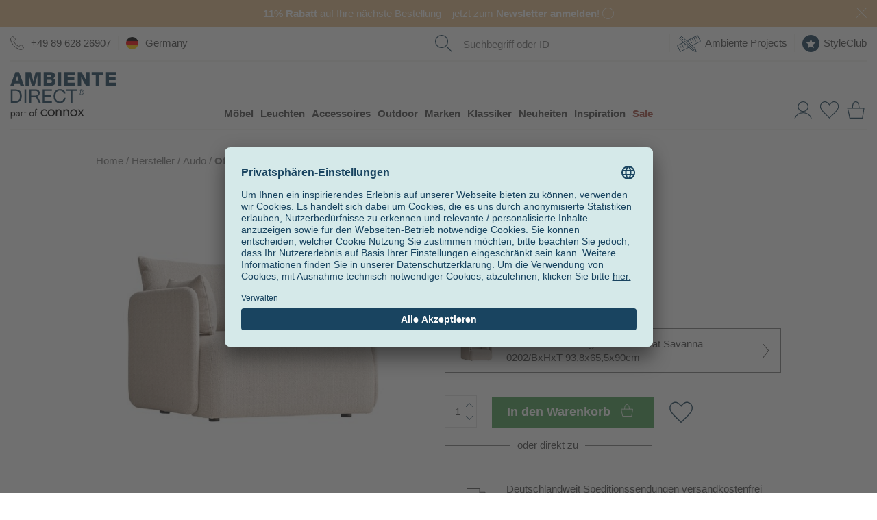

--- FILE ---
content_type: text/html; charset=UTF-8
request_url: https://www.ambientedirect.com/audo/offset-sessel_pid_1304117.html?art=256210
body_size: 55468
content:
<!DOCTYPE html>
<html class="no-js" lang="de">
<head>
    <meta charset="utf-8">
    <meta http-equiv="X-UA-Compatible" content="IE=edge">
    
    <link rel="stylesheet" href="https://cdn.ambientedirect.com/assets/generated/css_213845_8ba90d0ccaa86a707cdd1d8dffd39c17.css">
<script>
    {/* set global variables used by other scripts for tracking */}
    window.pageType = 'detail';
    window.requestId = '27991e34\u002D7c50\u002D482c\u002D95a2\u002Db8a56c7157cb';

    window.dataLayer = window.dataLayer || [];
    window.dataLayerSst = window.dataLayerSst || [];
    {/* originalLocation added with new checkout to fix the rogue referral problem (https://www.simoahava.com/gtm-tips/fix-rogue-referral-problem-single-page-sites/), but it seems we don't use it, so remove? */}
    window.dataLayer.push({
        originalLocation: document.location.protocol + '//' +
            document.location.hostname +
            document.location.pathname +
            document.location.search
    });

    function gtag() {
        dataLayer.push(arguments);
    }
    {/* We're not setting up consent mode here, this is done by UserCentrics? */}
    // set "denied" as default for both ad and analytics storage
    // gtag("consent", "default", {
    //     ad_storage: "denied",
    //     analytics_storage: "denied",
    //     wait_for_update: 2000 // milliseconds to wait for update
    // });

    window.dataLayer.push(...[{"language":"de","shopCountry":"germany","shop_locale":"de-DE","billingCountryIso":"DEU","currency":"EUR","cfac":1,"deviceType":"desktop","p":90007,"pcr":null,"pageName":"detail","pageType":"detail","siteGroup":"detail"},{"userId":"","em_hash":null,"email":null,"setHashedEmail":""},{"product":{"item_id":"256210","item_name":"Offset Easy Chair","item_brand":"Audo","item_category":"categories\/furniture\/easy-chairs","item_variant":"beige\/fabric Kvadrat Savanna 0202\/WxHxD 93,8x65,5x90cm","isAdditionalProduct":false,"parent_id":"169111","designer":"Berlin Iskos","item_category2":"brands\/audo","item_category3":"categories\/furniture\/easy-chairs","price":3033.61,"currency":"EUR","quantity":1,"item_availability":0,"item_delivery_days":42,"availability":"nonStock - 4-6 week","sale":false,"other_variants":["321577","321554","321579","321578"]}},{"category":null},{"purchase":null},{"cart":null},{"ecommerce":null},{"event":"view_item","ecommerce":{"items":[{"item_id":"256210","item_name":"Offset Easy Chair","item_brand":"Audo","item_category":"categories\/furniture\/easy-chairs","item_variant":"beige\/fabric Kvadrat Savanna 0202\/WxHxD 93,8x65,5x90cm","isAdditionalProduct":false,"parent_id":"169111","designer":"Berlin Iskos","item_category2":"brands\/audo","item_category3":"categories\/furniture\/easy-chairs","price":3033.61,"currency":"EUR","quantity":1,"item_availability":0,"item_delivery_days":42,"availability":"nonStock - 4-6 week","sale":false,"other_variants":["321577","321554","321579","321578"]}],"event":"view_item","availability":"nonStock - 4-6 week","PromotionId":90007,"item_availability":0,"item_delivery_days":42,"value":3033.61,"currency":"EUR"}}])
</script>

<script src="https://cdn.ablyft.com/s/72371610.js"></script>

        <title>Audo Offset Sessel | AmbienteDirect</title>
<link rel="canonical" href="https://www.ambientedirect.com/audo/offset-sessel_pid_1304117.html" /><meta charset="UTF-8" />
<meta name="description" content="Der Offset Sessel wurde von Norm Architects f&uuml;r die Marke Audo entworfen. Das d&auml;nische Designstudio aus Kopenhagen gestaltete den Sessel im typisch geradlinig" />
<meta name="keywords" content="Audo,  Berlin Iskos, Berlin Iskos, Audo Offset, Sessel, M&ouml;bel, Kategorien" />
<meta name="robots" content="index, follow" />
<meta name="twitter:image" content="https://cdn.ambientedirect.com/chameleon/mediapool/thumbs/b/38/none_1200x630-ID2065727-bdc54498e69d43c5d4e57f3bf5308c12.jpg" />
<meta itemprop="image" content="https://cdn.ambientedirect.com/chameleon/mediapool/thumbs/b/38/none_1200x630-ID2065727-bdc54498e69d43c5d4e57f3bf5308c12.jpg" />
<meta property="og:image" content="https://cdn.ambientedirect.com/chameleon/mediapool/thumbs/b/38/none_1200x630-ID2065727-bdc54498e69d43c5d4e57f3bf5308c12.jpg" />
<link rel="shortcut icon" href="/favicon.ico" type="image/x-icon" />

            <link rel="apple-touch-icon" sizes="180x180" href="/apple-touch-icon.png">
            <link rel="icon" type="image/png" href="/favicon-32x32.png" sizes="32x32">
            <link rel="icon" type="image/png" href="/favicon-16x16.png" sizes="16x16">
            <link rel="manifest" href="/manifest.json">
            <link rel="mask-icon" href="/safari-pinned-tab.svg" color="#526163">
            <meta name="theme-color" content="#526163">
        
<link rel="alternate" hreflang="de" href="/audo/offset-sessel_pid_1304117.html">
<link rel="alternate" hreflang="en" href="/en/audo/offset-easy-chair_pid_1304117.html">
<link rel="alternate" hreflang="x-default" href="/en/audo/offset-easy-chair_pid_1304117.html">
<link rel="alternate" hreflang="fr" href="/fr/audo/fauteuil-offset_pid_1304117.html">
<link rel="alternate" hreflang="nl" href="https://www.ambientedirect.nl/audo/offset-fauteuil_pid_1304117.html">
<link rel="alternate" media="only screen and (max-width: 640px)" href="https://m.ambientedirect.com/audo/offset-sessel_pid_1304117.html">
<link rel="dns-prefetch" href="https://www.googletagmanager.com"><link rel="preconnect" href="https://www.googletagmanager.com" crossorigin>
<link rel="dns-prefetch" href="//cdn.ambientedirect.com"><link rel="preconnect" href="//cdn.ambientedirect.com" crossorigin>
<link rel="dns-prefetch" href="https://graphql.usercentrics.eu"><link rel="preconnect" href="https://graphql.usercentrics.eu" crossorigin>
<link rel="dns-prefetch" href="https://api.usercentrics.eu"><link rel="preconnect" href="https://api.usercentrics.eu" crossorigin>        <meta name="format-detection" content="telephone=no">
    <meta name="google-site-verification" content="ViSjk83RCKZgX02KOaPxBDlmEP9Jo_jAINLTFDIwz9c"/>
    <meta name="google-site-verification" content="tLS_2RJn-c_DqLmxbx9-WAEhv_4PILzTXDYZSdqvy_s"/>
    <meta name="google-site-verification" content="rW89x6oCLFiyVS_IvOb9yN98crPv9f9QiOBFPWGly4M"/>
    <meta name="google-site-verification" content="4LJSRgwxyG3QKzJ2GStYYBfabUOThm_nk9MuVfHWv5o"/>
    <meta name="facebook-domain-verification" content="siedqlr11q7oam80o3lyggzfp2dsqo" />
</head>
<noscript><iframe src="//gtm.ambientedirect.com/ns.html?id=GTM-MKKFLH"
            height="0" width="0" style="display:none;visibility:hidden"></iframe></noscript>
            <body class="frontend layout-default page736" itemscope itemtype="http://schema.org/WebPage">

    <div class="snippetPromotionsRotatingHeaderBands" data-duration="10">
                    
                                <div class="snippetPromotionsRotatingHeaderBands__item"
                 style="background-color: &#x23;E6BE8A;"
            >
                
<div class="snippetPromotionsModuleHeader" data-id="f7410647-02cb-43bb-a29b-9992c1dcfb0d">
    <a href="&#x2F;ambientedirect&#x2F;newsletter">        <div class="promotion" style="background-color: #E6BE8A;color: #FFFFFF;">
                            <strong>11%&nbsp;Rabatt</strong> auf Ihre nächste Bestellung – jetzt zum<strong> Newsletter anmelden</strong>!

                                    <span class="r-popover r-popover--hover" data-absolute="true">
                    <span class="r-popover__icon" style="background: transparent;">    <svg xmlns="http://www.w3.org/2000/svg" viewBox="0 0 21 21"><g style="fill: none; stroke: #FFFFFF; stroke-miterlimit:10;"><circle cx="10.5" cy="10.5" r="10"/><line x1="10.5" y1="8.12" x2="10.5" y2="16.79"/><line x1="10.5" y1="4.79" x2="10.5" y2="6.49"/></g></svg>
                        </span>
                    <span class="r-popover__overlay"><span class="r-popover__text"><div class="cmswysiwyg"><p>Einlösbar ab einem Einkaufswert von 99€. Ausgenommen sind bereits reduzierte Artikel ab 15% Rabatt und die Marken Bolia, Emu, Louis Poulsen, Fermob, Foscarini, Gervasoni, Grythyttan, Houe, Jacob Jensen, Moooi, Thonet, Smeg, String und Höfats. Der Gutscheincode ist 8 Wochen gültig, einmalig einlösbar und nicht mit anderen Aktionen, Gutscheinen, sowie der Einlösung von bereits gesammelten StyleClub-Punkten kombinierbar.</p>
</div></span></span>
                </span>
                                                    <button class="closeButton closeButton--light" type="button" title="schließen"></button>
        </div>
        </a></div>

            </div>
        
                    
                                <div class="snippetPromotionsRotatingHeaderBands__item"
                 style="background-color: &#x23;88B8C2;"
            >
                
<div class="snippetPromotionsModuleHeader" data-id="04251b53-f87c-66fa-f6ca-4f056d0aa0d4">
    <a href="&#x2F;kundenservice&#x2F;versand-lieferung">        <div class="promotion" style="background-color: #88B8C2;">
                            Deutschlandweit versandkostenfreie Lieferung ab 99€ für Paketsendungen

                                                    <button class="closeButton closeButton--light" type="button" title="schließen"></button>
        </div>
        </a></div>

            </div>
        
                    
                    
                    
    </div>


<header id="r-header">
    <div class="r-container">
        <div class="mainHeader">
            <button class="mainHeader__navTrigger r-button r-button--neutral">
<svg alt="" class="svg-icon svg-icon-burger" aria-hidden="true" version="1.1" xmlns="http://www.w3.org/2000/svg" width="42" height="32" viewBox="0 0 42 32">

<path fill="#173e58" d="M0 0h42.21v1.524h-42.21v-1.524z"></path>
<path fill="#173e58" d="M0 15.238h42.21v1.524h-42.21v-1.524z"></path>
<path fill="#173e58" d="M0 30.476h42.21v1.524h-42.21v-1.524z"></path>
</svg>
</button>
            <a href="https&#x3A;&#x2F;&#x2F;www.ambientedirect.com" class="mainHeader__logo">
                <svg alt="" class="svg-icon svg-icon-AmbienteDirectLogo" aria-hidden="true" xmlns="http://www.w3.org/2000/svg" viewBox="0 0 794 347.3"><defs><style>.ambiente-logo-cls-1{fill:#173e59}</style></defs><path d="M37.51 130.46H3.31l.03 99.81h34.2c8.3-.01 15.5-1.21 21.5-3.52 6.1-2.3 11-5.7 15-10.1 3.9-4.4 6.8-9.9 8.7-16.4s2.8-13.9 2.79-22.3c0-16-4.11-27.9-12.41-35.8-8.4-7.8-20.2-11.69-35.6-11.69zm32.82 65.09q-1.95 6.45-4.8 10.8c-2.85 4.35-4.2 5.2-6.6 6.8s-5 3-7.5 3.8c-2.5.9-4.9 1.4-7.1 1.7-2.2.2-4.1.4-5.6.4h-22.2l-.02-77.39h22.4c6.1 0 11.3.89 15.5 2.59s7.6 4.2 10.3 7.5q4.05 4.95 5.7 12c1.2 4.7 1.7 10 1.7 16 .1 6.2-.6 11.4-1.8 15.8zM105.82 130.44h13.3v99.8h-13.3zM202.72 182.11v-.3c6.1-1.7 10.5-4.8 13.2-9.4s4.1-9.9 4.1-15.9c0-8.1-2.7-14.5-8.01-19.1-5.4-4.7-12.8-7-22.3-6.99h-46.9l.03 99.81h13.2v-42.6h33.69c1.3-.01 1.9.19 2.5 1.19 4.2 6.5 20.21 40.39 21.21 41.39h14.8c-1.4-1.7-22.61-47.5-25.51-48.1zm-2.9-9.1c-2.1 1.4-4.5 2.3-7.3 2.7-2.8.5-5.7.7-8.8.7h-27.7v-34.79h32.99c6.2-.01 10.8 1.59 13.6 4.79s4.2 7.3 4.2 12.3c0 3.6-.6 6.6-1.9 8.9q-1.95 3.3-5.1 5.4ZM255.13 184.5l51.8-.02-.01-11.2-51.8.02-.01-31.7 55.6-.02v-11.2l-68.9.02.03 99.8 69.3-.02v-11.2l-56 .02zM397.43 204.06c-1.4 3.5-3.3 6.6-5.8 9.2s-5.4 4.6-8.8 6-7.3 2.2-11.7 2.2c-6 0-11.1-1.1-15.4-3.4q-6.45-3.3-10.5-9c-2.8-3.8-4.8-8.2-6.1-13.3s-2-10.5-2-16.1c0-5.2.7-10.2 2-15.1 1.3-4.8 3.3-9.2 6.1-12.9q4.05-5.7 10.5-9c4.2-2.2 9.3-3.4 15.3-3.4 7 0 13 1.8 18.1 5.29s8.4 8.9 9.9 15.9h13.3c-.7-5.3-2.3-10-4.7-14-2.4-4.1-5.5-7.4-9.1-10.1s-7.8-4.8-12.4-6.1c-4.7-1.4-9.6-2.1-14.8-2.1-7.6 0-14.4 1.4-20.3 4.11-5.9 2.7-10.9 6.5-14.8 11.2-4 4.7-7 10.3-9 16.7-2.1 6.4-3.1 13.2-3.09 20.5s1 14.1 2.91 20.4c1.9 6.3 4.8 11.8 8.6 16.5s8.6 8.3 14.4 11 12.5 4 20.3 3.99c12.8 0 22.8-3.51 30.2-10.51s11.7-16.8 12.99-29.3h-13.3c-.6 3.9-1.5 7.7-2.8 11.3v.02ZM418.81 141.55l33.3-.01.03 88.6h13.2l-.03-88.6 33.3-.01v-11.2l-79.8.02zM545.91 135.91q-2.7-2.7-6.3-4.2c-2.4-1-5-1.5-7.7-1.5s-5.3.5-7.7 1.5-4.6 2.4-6.4 4.2-3.3 3.9-4.3 6.3c-1.1 2.4-1.6 5-1.6 7.8s.5 5.5 1.6 7.9 2.5 4.5 4.3 6.3 3.9 3.2 6.4 4.2c2.4 1 5 1.5 7.7 1.5s5.3-.5 7.7-1.5 4.5-2.4 6.3-4.2 3.2-3.9 4.3-6.3 1.6-5.1 1.6-7.9-.5-5.4-1.6-7.8c-1-2.5-2.5-4.6-4.3-6.3m1.11 20.8c-.8 2.1-2 3.9-3.5 5.4s-3.2 2.7-5.2 3.6-4.1 1.3-6.4 1.3-4.5-.4-6.5-1.3-3.7-2.1-5.2-3.6-2.6-3.3-3.5-5.4c-.8-2.1-1.2-4.3-1.2-6.8s.4-4.6 1.2-6.6c.8-2.1 2-3.8 3.5-5.3s3.2-2.7 5.2-3.6 4.2-1.3 6.5-1.3 4.4.4 6.4 1.3 3.7 2.1 5.2 3.6 2.6 3.3 3.5 5.3q1.2 3.15 1.2 6.6c0 2.5-.4 4.7-1.2 6.8" class="ambiente-logo-cls-1"/><path d="M539.51 149.31c1.2-1 1.8-2.5 1.8-4.6s-.7-3.9-2-5-3.4-1.6-6.1-1.6h-9v23.2h3.6v-10h3.8l6.3 10h3.9l-6.6-10.2c1.7-.3 3.1-.9 4.3-1.8m-7.9-.99h-3.8v-7.3h4.8c.6 0 1.2 0 1.8.1s1.2.3 1.6.5c.5.2.9.6 1.2 1.1s.5 1.1.5 1.9c0 .9-.2 1.6-.5 2.2-.3.5-.8.9-1.4 1.1s-1.2.4-1.9.5c-.8-.1-1.5-.1-2.3-.1M38.27 1.16 0 103.67h27.4l6.49-18.41h35.7l6.31 18.39h27.8L65.37 1.15h-27.1Zm1.72 64.3 11.59-35.9h.3l11.31 35.9zM171.69 69.42h-.2L153.77 1.13l-39.3.01.03 102.5 25.1-.01-.02-77.8h.3l21.52 77.8 20.4-.01 21.48-77.81h.3l.02 77.8h25.1l-.03-102.5-39.3.01zM338.49 71.67c0-11.6-6.71-21.1-17.61-24.19 8-4 13.5-11.5 13.49-20.7 0-21.4-19.41-25.99-37.01-25.69h-47.9l.03 102.41h49.2c21.8.08 39.8-7.43 39.79-31.83zm-62.41-49.88h20.7c5.6 0 10.9 2.39 10.9 9.89s-6.3 9.8-10.9 9.8h-20.7zm.01 60.4v-23.6h21.39c8 0 14.3 3 14.3 12.1 0 8.5-5.9 11.5-14.3 11.5h-21.4zM353.79 1.06h26.7v102.4h-26.7zM485.69 80.53l-56.4.02v-19.5l50.2-.02-.01-20.7-50.2.02v-17.9l54.9-.02-.01-21.4-81.6.02.03 102.5 83.1-.02zM568.19 64.1h-.3L532.27 1.02h-27.4l.03 102.5H530l-.02-63.9h.3l35.62 63.89 27.4-.01L593.27 1h-25.1zM608.48 23.99l30.6-.01.02 79.5h26.7l-.02-79.5 30.5-.01-.01-23-87.8.02zM737.59 80.45v-19.5l50.3-.01-.01-20.7-50.3.01v-17.9l55-.01-.01-21.4-81.6.02.03 102.5 83-.02-.01-23z" class="ambiente-logo-cls-1"/><path d="M239.32 314.58c1.51 2.8 3.66 4.95 6.32 6.6s5.67 2.44 9.04 2.44c2.8 0 5.38-.43 7.82-1.29s4.52-2.01 6.32-3.52 3.09-3.01 3.8-4.67v11.27c-1.79 2.08-4.38 3.73-7.68 4.88s-6.75 1.72-10.27 1.72c-5.02 0-9.55-1.15-13.57-3.52-4.02-2.3-7.25-5.53-9.62-9.62s-3.52-8.69-3.52-13.85 1.15-9.91 3.52-13.93 5.6-7.25 9.62-9.55 8.54-3.52 13.57-3.52c3.52 0 6.96.57 10.27 1.72 3.3 1.15 5.89 2.8 7.68 4.88v11.27c-.72-1.72-2.01-3.3-3.8-4.74s-3.95-2.58-6.32-3.45c-2.44-.86-5.02-1.29-7.82-1.29-3.37 0-6.39.79-9.04 2.37s-4.74 3.73-6.32 6.6c-1.51 2.8-2.3 6.03-2.3 9.62s.79 6.75 2.3 9.55ZM282.89 291.1c2.37-4.02 5.6-7.25 9.62-9.55s8.54-3.52 13.57-3.52 9.62 1.15 13.64 3.52c4.02 2.3 7.18 5.53 9.55 9.55s3.52 8.69 3.52 13.93-1.15 9.76-3.52 13.85-5.53 7.32-9.55 9.62-8.54 3.52-13.64 3.52-9.55-1.15-13.57-3.52c-4.02-2.3-7.25-5.53-9.62-9.62s-3.52-8.69-3.52-13.85 1.15-9.91 3.52-13.93m7.82 23.48c1.51 2.8 3.66 4.95 6.32 6.6s5.67 2.44 9.04 2.44 6.39-.79 9.04-2.44c2.66-1.58 4.74-3.8 6.32-6.6 1.51-2.8 2.3-5.96 2.3-9.55s-.79-6.82-2.3-9.62-3.66-5.02-6.32-6.6-5.67-2.37-9.04-2.37-6.39.79-9.04 2.37-4.74 3.73-6.32 6.6c-1.51 2.8-2.3 6.03-2.3 9.62s.79 6.75 2.3 9.55M371.47 289.74c-1.87-2.15-4.59-3.23-8.18-3.23-2.66 0-4.95.57-6.89 1.65-2.01 1.08-3.52 2.58-4.59 4.52s-1.65 4.16-1.65 6.75v31.44h-8.97v-51.68h8.97v8.11c1.72-3.16 3.88-5.46 6.46-6.96s5.6-2.23 8.97-2.23c5.46 0 9.76 1.79 12.99 5.46 3.16 3.66 4.81 8.54 4.81 14.79v32.59h-8.97v-31.44c0-4.31-.93-7.47-2.8-9.69l-.14-.07ZM426.96 289.74c-1.87-2.15-4.59-3.23-8.18-3.23-2.66 0-4.95.57-6.89 1.65-2.01 1.08-3.52 2.58-4.59 4.52s-1.65 4.16-1.65 6.75v31.44h-8.97v-51.68h8.97v8.11c1.72-3.16 3.88-5.46 6.46-6.96s5.6-2.23 8.97-2.23c5.46 0 9.76 1.79 12.99 5.46 3.23 3.66 4.81 8.54 4.81 14.79v32.59h-8.97v-31.44c0-4.31-.93-7.47-2.8-9.69l-.14-.07ZM451.22 291.1c2.37-4.02 5.6-7.25 9.62-9.55s8.54-3.52 13.57-3.52 9.62 1.15 13.64 3.52c4.02 2.3 7.18 5.53 9.55 9.55s3.52 8.69 3.52 13.93-1.15 9.76-3.52 13.85-5.53 7.32-9.55 9.62-8.54 3.52-13.64 3.52-9.55-1.15-13.57-3.52c-4.02-2.3-7.25-5.53-9.62-9.62s-3.52-8.69-3.52-13.85 1.15-9.91 3.52-13.93m7.83 23.48c1.51 2.8 3.66 4.95 6.32 6.6s5.67 2.44 9.04 2.44 6.39-.79 9.04-2.44c2.66-1.58 4.74-3.8 6.32-6.6 1.51-2.8 2.3-5.96 2.3-9.55s-.79-6.82-2.3-9.62-3.66-5.02-6.32-6.6-5.67-2.37-9.04-2.37-6.39.79-9.04 2.37-4.74 3.73-6.32 6.6c-1.51 2.8-2.3 6.03-2.3 9.62s.79 6.75 2.3 9.55M550 279.19l-17.66 25.05 18.81 26.63h-10.12l-13.5-19.6-13.5 19.6h-10.12l18.81-26.63-17.66-25.05h10.12l12.35 18.02 12.35-18.02zM3.72 346.66v-48.81h5.74v48.81zm31.16-23.11c-1.51 2.58-3.45 4.59-5.96 5.96-2.44 1.36-5.17 2.08-8.18 2.08-2.73 0-5.1-.72-7.18-2.08s-3.73-3.37-4.88-5.96-1.72-5.67-1.72-9.19.57-6.68 1.72-9.26 2.8-4.52 4.88-5.96 4.45-2.08 7.18-2.08c3.01 0 5.74.72 8.18 2.08s4.45 3.37 5.96 5.96 2.23 5.67 2.23 9.26-.72 6.6-2.23 9.19m-5.1-15.65c-1-1.79-2.37-3.09-4.09-4.02s-3.59-1.36-5.6-1.36c-1.65 0-3.3.43-4.95 1.36s-2.94 2.23-4.02 4.02-1.58 3.95-1.58 6.46.5 4.67 1.58 6.46 2.37 3.09 4.02 4.02 3.3 1.36 4.95 1.36c2.08 0 3.95-.43 5.6-1.36 1.72-.93 3.09-2.23 4.09-4.02s1.51-3.95 1.51-6.46-.5-4.67-1.51-6.46M48.52 323.91c.57.93 1.44 1.58 2.51 2.08 1.08.43 2.3.72 3.66.72 1.79 0 3.37-.36 4.81-1.08s2.51-1.72 3.37-3.01 1.29-2.87 1.29-4.52l1.15 4.31c0 2.08-.65 3.88-1.87 5.24-1.29 1.36-2.8 2.44-4.67 3.09s-3.66 1-5.46 1c-2.01 0-3.88-.43-5.67-1.29-1.72-.86-3.16-2.01-4.16-3.59-1.08-1.58-1.58-3.52-1.58-5.74 0-3.23 1.15-5.81 3.37-7.75 2.3-1.94 5.46-2.87 9.55-2.87 2.37 0 4.38.29 5.96.79s2.87 1.15 3.88 1.87 1.58 1.22 1.94 1.65v3.37c-1.65-1.15-3.37-2.01-5.17-2.51-1.79-.5-3.66-.72-5.67-.72-1.87 0-3.37.22-4.52.72s-2.08 1.15-2.66 2.01-.86 1.87-.86 3.09.29 2.3.86 3.23l-.07-.07Zm-4.6-22.69c1.22-.93 2.94-1.79 5.1-2.73s4.81-1.36 7.9-1.36c2.58 0 4.81.43 6.75 1.22s3.45 1.94 4.52 3.45c1.08 1.51 1.65 3.3 1.65 5.46v23.69H64.1v-22.9c0-1.15-.22-2.08-.57-2.87-.36-.72-.93-1.36-1.65-1.79s-1.51-.72-2.37-.93c-.93-.22-1.87-.29-2.87-.29-1.65 0-3.09.22-4.45.57s-2.44.86-3.3 1.36c-.93.5-1.65 1-2.15 1.36l-2.8-4.24ZM85.27 330.87h-5.74v-33.02h5.74zm7.9-27.92c-.65-.29-1.44-.43-2.37-.43-1.44 0-2.58.36-3.37 1.08s-1.36 1.72-1.72 2.94-.5 2.66-.5 4.24h-2.58c0-2.66.43-4.95 1.36-7.03.93-2.01 2.15-3.66 3.66-4.88s3.01-1.79 4.52-1.79c1.22 0 2.3.14 3.3.5 1 .29 1.94.93 2.8 1.79l-3.16 4.74c-.79-.57-1.44-1-2.08-1.22l.14.07ZM118.5 297.85v5.38h-16.51v-5.38zm-5.38-11.48v44.51h-5.74v-44.51zM145.21 305.46c1.51-2.58 3.59-4.59 6.17-6.1s5.46-2.23 8.69-2.23 6.17.72 8.69 2.23c2.58 1.51 4.59 3.52 6.1 6.1s2.3 5.53 2.3 8.9-.79 6.25-2.3 8.83-3.52 4.67-6.1 6.1-5.46 2.23-8.69 2.23-6.1-.72-8.69-2.23-4.67-3.52-6.17-6.1-2.23-5.53-2.23-8.83.72-6.32 2.23-8.9m5.02 15c1 1.79 2.3 3.16 4.02 4.16s3.66 1.58 5.81 1.58 4.09-.5 5.74-1.58c1.72-1 3.01-2.44 4.02-4.16 1-1.79 1.44-3.8 1.44-6.1s-.5-4.31-1.44-6.1c-1-1.79-2.3-3.23-4.02-4.24s-3.59-1.51-5.74-1.51-4.09.5-5.81 1.51-3.01 2.44-4.02 4.24-1.51 3.8-1.51 6.1.5 4.31 1.51 6.1M198.97 297.85v5.38h-16.51v-5.38zm-2.22-17.59a5.4 5.4 0 0 0-1.79-.29c-.72 0-1.29.22-1.79.57-.5.43-.86 1.08-1.22 2.08s-.43 2.23-.43 3.8v44.51h-5.74v-45.22c0-2.66.36-4.81 1.15-6.46s1.87-2.94 3.3-3.73c1.44-.86 3.16-1.22 5.17-1.22 1.08 0 2.01.14 2.8.43s1.51.65 2.08 1.08 1.08.86 1.44 1.36l-3.16 4.74c-.5-.79-1-1.36-1.72-1.58l-.07-.07Z"/></svg>
            </a>
            <nav class="mainHeader__nav" role="navigation">
                <div class="mainHeader__navWrapper">
                        <ul class="megaMenu stackedMenu " data-track-event='{"event": "click.navigation", "eventCategory": "navigation", "eventNonInteraction": false}'>
            
        <li class=" has-children">
            <a href="https&#x3A;&#x2F;&#x2F;www.ambientedirect.com&#x2F;kategorien&#x2F;moebel" data-track="click" data-track-event="&#x7B;&quot;eventAction&quot;&#x3A;&quot;furniture&quot;,&quot;eventLabel&quot;&#x3A;&quot;&quot;&#x7D;">Möbel</a>
                                                                        <div class="megaMenu__subMenuWrapper">
                    <div class="megaMenu__subMenu stackedMenu ">
                                                                                    <a class="show-all" href="https&#x3A;&#x2F;&#x2F;www.ambientedirect.com&#x2F;kategorien&#x2F;moebel" data-track="click" data-track-event="&#x7B;&quot;eventAction&quot;&#x3A;&quot;furniture&quot;,&quot;eventLabel&quot;&#x3A;&quot;&quot;&#x7D;">Alle Möbel</a>
                                                                                                                                                                                                                <div class="column ">
                                                                    
                                                                                                                                                                                                                                                                                                                                                                                                                                                                <a href="&#x2F;wohnzimmer" class=" has-children" data-track="click" data-track-event="&#x7B;&quot;eventAction&quot;&#x3A;&quot;wohnzimmer&quot;,&quot;eventLabel&quot;&#x3A;&quot;&quot;&#x7D;">Wohnzimmer                                                                                    </a>
                                                                                                                                                                                                    <ul class=" stackedMenu">
                                                                                            <li class="has-show-all">
                                                                                                            <a class="show-all" href="&#x2F;wohnzimmer" data-track="click" data-track-event="&#x7B;&quot;eventAction&quot;&#x3A;&quot;wohnzimmer&quot;,&quot;eventLabel&quot;&#x3A;&quot;&quot;&#x7D;">Wohnzimmer</a>
                                                                                                    </li>
                                                                                                                                        
                                                <li>
                                                                                                                                                                <a href="https&#x3A;&#x2F;&#x2F;www.ambientedirect.com&#x2F;kategorien&#x2F;moebel&#x2F;sofas" data-title="Sofas" data-track="click" data-track-event="&#x7B;&quot;eventAction&quot;&#x3A;&quot;furniture&quot;,&quot;eventLabel&quot;&#x3A;&quot;sofas&quot;&#x7D;">Sofas                                                                                                            </a>
                                                                                                    </li>
                                                
                                                                                            
                                                <li>
                                                                                                                                                                <a href="https&#x3A;&#x2F;&#x2F;www.ambientedirect.com&#x2F;kategorien&#x2F;moebel&#x2F;tische&#x2F;beistelltische" data-title="Beistelltische" data-track="click" data-track-event="&#x7B;&quot;eventAction&quot;&#x3A;&quot;furniture&quot;,&quot;eventLabel&quot;&#x3A;&quot;tables&#x5C;&#x2F;side-tables&quot;&#x7D;">Beistelltische                                                                                                            </a>
                                                                                                    </li>
                                                
                                                                                            
                                                <li>
                                                                                                                                                                <a href="https&#x3A;&#x2F;&#x2F;www.ambientedirect.com&#x2F;kategorien&#x2F;moebel&#x2F;sessel" data-title="Sessel" data-track="click" data-track-event="&#x7B;&quot;eventAction&quot;&#x3A;&quot;furniture&quot;,&quot;eventLabel&quot;&#x3A;&quot;easy-chairs&quot;&#x7D;">Sessel                                                                                                            </a>
                                                                                                    </li>
                                                
                                                                                            
                                                <li>
                                                                                                                                                                <a href="https&#x3A;&#x2F;&#x2F;www.ambientedirect.com&#x2F;kategorien&#x2F;moebel&#x2F;regale" data-title="Regale" data-track="click" data-track-event="&#x7B;&quot;eventAction&quot;&#x3A;&quot;furniture&quot;,&quot;eventLabel&quot;&#x3A;&quot;shelves&quot;&#x7D;">Regale                                                                                                            </a>
                                                                                                    </li>
                                                
                                                                                            
                                                <li>
                                                                                                                                                                <a href="https&#x3A;&#x2F;&#x2F;www.ambientedirect.com&#x2F;kategorien&#x2F;moebel&#x2F;sideboards" data-title="Sideboards" data-track="click" data-track-event="&#x7B;&quot;eventAction&quot;&#x3A;&quot;furniture&quot;,&quot;eventLabel&quot;&#x3A;&quot;sideboards&quot;&#x7D;">Sideboards                                                                                                            </a>
                                                                                                    </li>
                                                
                                                                                            
                                                <li>
                                                                                                                                                                <a href="https&#x3A;&#x2F;&#x2F;www.ambientedirect.com&#x2F;kategorien&#x2F;moebel&#x2F;hocker" data-title="Hocker" data-track="click" data-track-event="&#x7B;&quot;eventAction&quot;&#x3A;&quot;furniture&quot;,&quot;eventLabel&quot;&#x3A;&quot;stools&quot;&#x7D;">Hocker                                                                                                            </a>
                                                                                                    </li>
                                                
                                                                                            
                                                <li>
                                                                                                                                                                <a href="https&#x3A;&#x2F;&#x2F;www.ambientedirect.com&#x2F;kategorien&#x2F;moebel&#x2F;poufs" data-title="Poufs" data-track="click" data-track-event="&#x7B;&quot;eventAction&quot;&#x3A;&quot;furniture&quot;,&quot;eventLabel&quot;&#x3A;&quot;poufs&quot;&#x7D;">Poufs                                                                                                            </a>
                                                                                                    </li>
                                                
                                                                                            
                                                <li>
                                                                                                                                                                <a href="https&#x3A;&#x2F;&#x2F;www.ambientedirect.com&#x2F;kategorien&#x2F;moebel&#x2F;sitzsaecke" data-title="Sitzs&#x00E4;cke" data-track="click" data-track-event="&#x7B;&quot;eventAction&quot;&#x3A;&quot;furniture&quot;,&quot;eventLabel&quot;&#x3A;&quot;bean-bags&quot;&#x7D;">Sitzsäcke                                                                                                            </a>
                                                                                                    </li>
                                                
                                                                                            
                                                <li>
                                                                                                                                                                <a href="https&#x3A;&#x2F;&#x2F;www.ambientedirect.com&#x2F;kategorien&#x2F;moebel&#x2F;schlafsofas" data-title="Schlafsofas" data-track="click" data-track-event="&#x7B;&quot;eventAction&quot;&#x3A;&quot;furniture&quot;,&quot;eventLabel&quot;&#x3A;&quot;sofa-beds&quot;&#x7D;">Schlafsofas                                                                                                            </a>
                                                                                                    </li>
                                                
                                                                                            
                                                <li>
                                                                                                                                                                <a href="https&#x3A;&#x2F;&#x2F;www.ambientedirect.com&#x2F;kategorien&#x2F;moebel&#x2F;tische" data-title="Tische" data-track="click" data-track-event="&#x7B;&quot;eventAction&quot;&#x3A;&quot;furniture&quot;,&quot;eventLabel&quot;&#x3A;&quot;tables&quot;&#x7D;">Tische                                                                                                            </a>
                                                                                                    </li>
                                                
                                                                                    </ul>
                                                                        
                                                            </div>
                                                                                                            <div class="column ">
                                                                    
                                                                                                                                                                                                                                                                                                                                                                                                                                                                <a href="&#x2F;schlafzimmer" class=" has-children" data-track="click" data-track-event="&#x7B;&quot;eventAction&quot;&#x3A;&quot;schlafzimmer&quot;,&quot;eventLabel&quot;&#x3A;&quot;&quot;&#x7D;">Schlafzimmer                                                                                    </a>
                                                                                                                                                                                                    <ul class=" stackedMenu">
                                                                                            <li class="has-show-all">
                                                                                                            <a class="show-all" href="&#x2F;schlafzimmer" data-track="click" data-track-event="&#x7B;&quot;eventAction&quot;&#x3A;&quot;schlafzimmer&quot;,&quot;eventLabel&quot;&#x3A;&quot;&quot;&#x7D;">Schlafzimmer</a>
                                                                                                    </li>
                                                                                                                                        
                                                <li>
                                                                                                                                                                <a href="https&#x3A;&#x2F;&#x2F;www.ambientedirect.com&#x2F;kategorien&#x2F;moebel&#x2F;betten" data-title="Betten" data-track="click" data-track-event="&#x7B;&quot;eventAction&quot;&#x3A;&quot;furniture&quot;,&quot;eventLabel&quot;&#x3A;&quot;beds&quot;&#x7D;">Betten                                                                                                            </a>
                                                                                                    </li>
                                                
                                                                                            
                                                <li>
                                                                                                                                                                <a href="https&#x3A;&#x2F;&#x2F;www.ambientedirect.com&#x2F;kategorien&#x2F;moebel&#x2F;schraenke" data-title="Schr&#x00E4;nke" data-track="click" data-track-event="&#x7B;&quot;eventAction&quot;&#x3A;&quot;furniture&quot;,&quot;eventLabel&quot;&#x3A;&quot;closets&quot;&#x7D;">Schränke                                                                                                            </a>
                                                                                                    </li>
                                                
                                                                                            
                                                <li>
                                                                                                                                                                <a href="https&#x3A;&#x2F;&#x2F;www.ambientedirect.com&#x2F;kategorien&#x2F;moebel&#x2F;tische&#x2F;nachttische" data-title="Nachttische" data-track="click" data-track-event="&#x7B;&quot;eventAction&quot;&#x3A;&quot;furniture&quot;,&quot;eventLabel&quot;&#x3A;&quot;tables&#x5C;&#x2F;bedside-tables&quot;&#x7D;">Nachttische                                                                                                            </a>
                                                                                                    </li>
                                                
                                                                                            
                                                <li>
                                                                                                                                                                <a href="https&#x3A;&#x2F;&#x2F;www.ambientedirect.com&#x2F;kategorien&#x2F;moebel&#x2F;raumteiler" data-title="Raumteiler" data-track="click" data-track-event="&#x7B;&quot;eventAction&quot;&#x3A;&quot;furniture&quot;,&quot;eventLabel&quot;&#x3A;&quot;room-dividers&quot;&#x7D;">Raumteiler                                                                                                            </a>
                                                                                                    </li>
                                                
                                                                                    </ul>
                                                                        
                                                                    
                                                                                                                                                                                                                                                                                                                                                                                                                                                                <a href="&#x2F;kinderzimmer" class=" has-children" data-track="click" data-track-event="&#x7B;&quot;eventAction&quot;&#x3A;&quot;kinderzimmer&quot;,&quot;eventLabel&quot;&#x3A;&quot;&quot;&#x7D;">Kinderzimmer                                                                                    </a>
                                                                                                                                                                                                    <ul class=" stackedMenu">
                                                                                            <li class="has-show-all">
                                                                                                            <a class="show-all" href="&#x2F;kinderzimmer" data-track="click" data-track-event="&#x7B;&quot;eventAction&quot;&#x3A;&quot;kinderzimmer&quot;,&quot;eventLabel&quot;&#x3A;&quot;&quot;&#x7D;">Kinderzimmer</a>
                                                                                                    </li>
                                                                                                                                        
                                                <li>
                                                                                                                                                                <a href="https&#x3A;&#x2F;&#x2F;www.ambientedirect.com&#x2F;inspiration&#x2F;design-special&#x2F;kinderstuehle" data-title="Kinderst&#x00FC;hle" data-track="click" data-track-event="&#x7B;&quot;eventAction&quot;&#x3A;&quot;discover&quot;,&quot;eventLabel&quot;&#x3A;&quot;design-special&#x5C;&#x2F;childrens-chairs&quot;&#x7D;">Kinderstühle                                                                                                            </a>
                                                                                                    </li>
                                                
                                                                                            
                                                <li>
                                                                                                                                                                <a href="https&#x3A;&#x2F;&#x2F;www.ambientedirect.com&#x2F;inspiration&#x2F;design-special&#x2F;kindertische" data-title="Kindertische" data-track="click" data-track-event="&#x7B;&quot;eventAction&quot;&#x3A;&quot;discover&quot;,&quot;eventLabel&quot;&#x3A;&quot;design-special&#x5C;&#x2F;childrens-tables&quot;&#x7D;">Kindertische                                                                                                            </a>
                                                                                                    </li>
                                                
                                                                                            
                                                <li>
                                                                                                                                                                <a href="https&#x3A;&#x2F;&#x2F;www.ambientedirect.com&#x2F;inspiration&#x2F;design-special&#x2F;kinderbetten" data-title="Kinderbetten" data-track="click" data-track-event="&#x7B;&quot;eventAction&quot;&#x3A;&quot;discover&quot;,&quot;eventLabel&quot;&#x3A;&quot;design-special&#x5C;&#x2F;childrens-beds&quot;&#x7D;">Kinderbetten                                                                                                            </a>
                                                                                                    </li>
                                                
                                                                                            
                                                <li>
                                                                                                                                                                <a href="https&#x3A;&#x2F;&#x2F;www.ambientedirect.com&#x2F;kategorien&#x2F;accessoires&#x2F;spielzeug" data-title="Spielzeug" data-track="click" data-track-event="&#x7B;&quot;eventAction&quot;&#x3A;&quot;accessories&quot;,&quot;eventLabel&quot;&#x3A;&quot;toys&quot;&#x7D;">Spielzeug                                                                                                            </a>
                                                                                                    </li>
                                                
                                                                                    </ul>
                                                                        
                                                            </div>
                                                                                                            <div class="column ">
                                                                    
                                                                                                                                                                                                                                                                                                                                                                                                                                                                <a href="&#x2F;flur" class=" has-children" data-track="click" data-track-event="&#x7B;&quot;eventAction&quot;&#x3A;&quot;flur&quot;,&quot;eventLabel&quot;&#x3A;&quot;&quot;&#x7D;">Flur                                                                                    </a>
                                                                                                                                                                                                    <ul class=" stackedMenu">
                                                                                            <li class="has-show-all">
                                                                                                            <a class="show-all" href="&#x2F;flur" data-track="click" data-track-event="&#x7B;&quot;eventAction&quot;&#x3A;&quot;flur&quot;,&quot;eventLabel&quot;&#x3A;&quot;&quot;&#x7D;">Flur</a>
                                                                                                    </li>
                                                                                                                                        
                                                <li>
                                                                                                                                                                <a href="https&#x3A;&#x2F;&#x2F;www.ambientedirect.com&#x2F;kategorien&#x2F;moebel&#x2F;garderoben" data-title="Garderoben" data-track="click" data-track-event="&#x7B;&quot;eventAction&quot;&#x3A;&quot;furniture&quot;,&quot;eventLabel&quot;&#x3A;&quot;coat-racks&quot;&#x7D;">Garderoben                                                                                                            </a>
                                                                                                    </li>
                                                
                                                                                            
                                                <li>
                                                                                                                                                                <a href="https&#x3A;&#x2F;&#x2F;www.ambientedirect.com&#x2F;kategorien&#x2F;moebel&#x2F;schuhschraenke" data-title="Schuhschr&#x00E4;nke" data-track="click" data-track-event="&#x7B;&quot;eventAction&quot;&#x3A;&quot;furniture&quot;,&quot;eventLabel&quot;&#x3A;&quot;shoe-cabinets&quot;&#x7D;">Schuhschränke                                                                                                            </a>
                                                                                                    </li>
                                                
                                                                                            
                                                <li>
                                                                                                                                                                <a href="https&#x3A;&#x2F;&#x2F;www.ambientedirect.com&#x2F;kategorien&#x2F;moebel&#x2F;sideboards" data-title="Sideboards" data-track="click" data-track-event="&#x7B;&quot;eventAction&quot;&#x3A;&quot;furniture&quot;,&quot;eventLabel&quot;&#x3A;&quot;sideboards&quot;&#x7D;">Sideboards                                                                                                            </a>
                                                                                                    </li>
                                                
                                                                                            
                                                <li>
                                                                                                                                                                <a href="https&#x3A;&#x2F;&#x2F;www.ambientedirect.com&#x2F;kategorien&#x2F;moebel&#x2F;kommoden" data-title="Kommoden" data-track="click" data-track-event="&#x7B;&quot;eventAction&quot;&#x3A;&quot;furniture&quot;,&quot;eventLabel&quot;&#x3A;&quot;chests-of-drawers&quot;&#x7D;">Kommoden                                                                                                            </a>
                                                                                                    </li>
                                                
                                                                                    </ul>
                                                                        
                                                                    
                                                                                                                                                                                                                                                                                                                                                                                                                                                                <a href="&#x2F;buero" class=" has-children" data-track="click" data-track-event="&#x7B;&quot;eventAction&quot;&#x3A;&quot;buero&quot;,&quot;eventLabel&quot;&#x3A;&quot;&quot;&#x7D;">Büro                                                                                    </a>
                                                                                                                                                                                                    <ul class=" stackedMenu">
                                                                                            <li class="has-show-all">
                                                                                                            <a class="show-all" href="&#x2F;buero" data-track="click" data-track-event="&#x7B;&quot;eventAction&quot;&#x3A;&quot;buero&quot;,&quot;eventLabel&quot;&#x3A;&quot;&quot;&#x7D;">Büro</a>
                                                                                                    </li>
                                                                                                                                        
                                                <li>
                                                                                                                                                                <a href="https&#x3A;&#x2F;&#x2F;www.ambientedirect.com&#x2F;kategorien&#x2F;moebel&#x2F;regalsysteme" data-title="Regalsysteme" data-track="click" data-track-event="&#x7B;&quot;eventAction&quot;&#x3A;&quot;furniture&quot;,&quot;eventLabel&quot;&#x3A;&quot;shelving-systems&quot;&#x7D;">Regalsysteme                                                                                                            </a>
                                                                                                    </li>
                                                
                                                                                            
                                                <li>
                                                                                                                                                                <a href="https&#x3A;&#x2F;&#x2F;www.ambientedirect.com&#x2F;kategorien&#x2F;moebel&#x2F;tische&#x2F;schreibtische" data-title="Schreibtische" data-track="click" data-track-event="&#x7B;&quot;eventAction&quot;&#x3A;&quot;furniture&quot;,&quot;eventLabel&quot;&#x3A;&quot;tables&#x5C;&#x2F;desks&quot;&#x7D;">Schreibtische                                                                                                            </a>
                                                                                                    </li>
                                                
                                                                                            
                                                <li>
                                                                                                                                                                <a href="https&#x3A;&#x2F;&#x2F;www.ambientedirect.com&#x2F;kategorien&#x2F;moebel&#x2F;container" data-title="Container" data-track="click" data-track-event="&#x7B;&quot;eventAction&quot;&#x3A;&quot;furniture&quot;,&quot;eventLabel&quot;&#x3A;&quot;containers&quot;&#x7D;">Container                                                                                                            </a>
                                                                                                    </li>
                                                
                                                                                            
                                                <li>
                                                                                                                                                                <a href="https&#x3A;&#x2F;&#x2F;www.ambientedirect.com&#x2F;kategorien&#x2F;moebel&#x2F;buerostuehle" data-title="B&#x00FC;rost&#x00FC;hle" data-track="click" data-track-event="&#x7B;&quot;eventAction&quot;&#x3A;&quot;furniture&quot;,&quot;eventLabel&quot;&#x3A;&quot;office-chairs&quot;&#x7D;">Bürostühle                                                                                                            </a>
                                                                                                    </li>
                                                
                                                                                            
                                                <li>
                                                                                                                                                                <a href="https&#x3A;&#x2F;&#x2F;www.ambientedirect.com&#x2F;kategorien&#x2F;moebel&#x2F;tische&#x2F;sekretaere" data-title="Sekret&#x00E4;re" data-track="click" data-track-event="&#x7B;&quot;eventAction&quot;&#x3A;&quot;furniture&quot;,&quot;eventLabel&quot;&#x3A;&quot;tables&#x5C;&#x2F;secretaries&quot;&#x7D;">Sekretäre                                                                                                            </a>
                                                                                                    </li>
                                                
                                                                                    </ul>
                                                                        
                                                            </div>
                                                                                                            <div class="column ">
                                                                    
                                                                                                                                                                                                                                                                                                                                                                                                                                                                <a href="&#x2F;kueche-esszimmer" class=" has-children" data-track="click" data-track-event="&#x7B;&quot;eventAction&quot;&#x3A;&quot;kueche-esszimmer&quot;,&quot;eventLabel&quot;&#x3A;&quot;&quot;&#x7D;">Küche &amp; Esszimmer                                                                                    </a>
                                                                                                                                                                                                    <ul class=" stackedMenu">
                                                                                            <li class="has-show-all">
                                                                                                            <a class="show-all" href="&#x2F;kueche-esszimmer" data-track="click" data-track-event="&#x7B;&quot;eventAction&quot;&#x3A;&quot;kueche-esszimmer&quot;,&quot;eventLabel&quot;&#x3A;&quot;&quot;&#x7D;">Küche &amp; Esszimmer</a>
                                                                                                    </li>
                                                                                                                                        
                                                <li>
                                                                                                                                                                <a href="https&#x3A;&#x2F;&#x2F;www.ambientedirect.com&#x2F;kategorien&#x2F;moebel&#x2F;stuehle" data-title="St&#x00FC;hle" data-track="click" data-track-event="&#x7B;&quot;eventAction&quot;&#x3A;&quot;furniture&quot;,&quot;eventLabel&quot;&#x3A;&quot;chairs&quot;&#x7D;">Stühle                                                                                                            </a>
                                                                                                    </li>
                                                
                                                                                            
                                                <li>
                                                                                                                                                                <a href="https&#x3A;&#x2F;&#x2F;www.ambientedirect.com&#x2F;kategorien&#x2F;moebel&#x2F;tische&#x2F;esstische" data-title="Esstische" data-track="click" data-track-event="&#x7B;&quot;eventAction&quot;&#x3A;&quot;furniture&quot;,&quot;eventLabel&quot;&#x3A;&quot;tables&#x5C;&#x2F;dining-tables&quot;&#x7D;">Esstische                                                                                                            </a>
                                                                                                    </li>
                                                
                                                                                            
                                                <li>
                                                                                                                                                                <a href="https&#x3A;&#x2F;&#x2F;www.ambientedirect.com&#x2F;kategorien&#x2F;moebel&#x2F;tische&#x2F;bistrotische" data-title="Bistrotische" data-track="click" data-track-event="&#x7B;&quot;eventAction&quot;&#x3A;&quot;furniture&quot;,&quot;eventLabel&quot;&#x3A;&quot;tables&#x5C;&#x2F;bistro-tables&quot;&#x7D;">Bistrotische                                                                                                            </a>
                                                                                                    </li>
                                                
                                                                                            
                                                <li>
                                                                                                                                                                <a href="https&#x3A;&#x2F;&#x2F;www.ambientedirect.com&#x2F;kategorien&#x2F;moebel&#x2F;baenke" data-title="B&#x00E4;nke" data-track="click" data-track-event="&#x7B;&quot;eventAction&quot;&#x3A;&quot;furniture&quot;,&quot;eventLabel&quot;&#x3A;&quot;benches&quot;&#x7D;">Bänke                                                                                                            </a>
                                                                                                    </li>
                                                
                                                                                            
                                                <li>
                                                                                                                                                                <a href="https&#x3A;&#x2F;&#x2F;www.ambientedirect.com&#x2F;kategorien&#x2F;moebel&#x2F;barhocker" data-title="Barhocker" data-track="click" data-track-event="&#x7B;&quot;eventAction&quot;&#x3A;&quot;furniture&quot;,&quot;eventLabel&quot;&#x3A;&quot;bar-stools&quot;&#x7D;">Barhocker                                                                                                            </a>
                                                                                                    </li>
                                                
                                                                                            
                                                <li>
                                                                                                                                                                <a href="https&#x3A;&#x2F;&#x2F;www.ambientedirect.com&#x2F;kategorien&#x2F;moebel&#x2F;servierwagen" data-title="Servierwagen" data-track="click" data-track-event="&#x7B;&quot;eventAction&quot;&#x3A;&quot;furniture&quot;,&quot;eventLabel&quot;&#x3A;&quot;serving-trolleys&quot;&#x7D;">Servierwagen                                                                                                            </a>
                                                                                                    </li>
                                                
                                                                                            
                                                <li>
                                                                                                                                                                <a href="https&#x3A;&#x2F;&#x2F;www.ambientedirect.com&#x2F;inspiration&#x2F;design-special&#x2F;gewuerzregale" data-title="Gew&#x00FC;rzregale" data-track="click" data-track-event="&#x7B;&quot;eventAction&quot;&#x3A;&quot;discover&quot;,&quot;eventLabel&quot;&#x3A;&quot;design-special&#x5C;&#x2F;spice-shelves&quot;&#x7D;">Gewürzregale                                                                                                            </a>
                                                                                                    </li>
                                                
                                                                                    </ul>
                                                                        
                                                                    
                                                                                                                                                                                                                                                                                                                                                                            <a href="&#x2F;badezimmer" class="" data-track="click" data-track-event="&#x7B;&quot;eventAction&quot;&#x3A;&quot;badezimmer&quot;,&quot;eventLabel&quot;&#x3A;&quot;&quot;&#x7D;">Badezimmer                                                                                    </a>
                                                                                                                                                                                                
                                                            </div>
                                                                                                            <div class="column inspiration&#x20;popular">
                                                                    
                                                                                                                                                                                                                                                                                                                                                                                                                                                                                                    <a class="noLink has-children inspiration popular">Beliebte Möbel                                                                                    </a>
                                                                                                                                                        <ul class="inspiration popular ">
                                                                                                                                        
                                                <li>
                                                                                                                                                                <a href="https&#x3A;&#x2F;&#x2F;www.ambientedirect.com&#x2F;kategorien&#x2F;moebel&#x2F;stuehle" data-title="St&#x00FC;hle" data-track="click" data-track-event="&#x7B;&quot;eventAction&quot;&#x3A;&quot;furniture&quot;,&quot;eventLabel&quot;&#x3A;&quot;chairs&quot;&#x7D;">Stühle                                                                                                            </a>
                                                                                                    </li>
                                                
                                                                                            
                                                <li>
                                                                                                                                                                <a href="https&#x3A;&#x2F;&#x2F;www.ambientedirect.com&#x2F;kategorien&#x2F;moebel&#x2F;hocker" data-title="Hocker" data-track="click" data-track-event="&#x7B;&quot;eventAction&quot;&#x3A;&quot;furniture&quot;,&quot;eventLabel&quot;&#x3A;&quot;stools&quot;&#x7D;">Hocker                                                                                                            </a>
                                                                                                    </li>
                                                
                                                                                            
                                                <li>
                                                                                                                                                                <a href="https&#x3A;&#x2F;&#x2F;www.ambientedirect.com&#x2F;kategorien&#x2F;moebel&#x2F;regale" data-title="Regale" data-track="click" data-track-event="&#x7B;&quot;eventAction&quot;&#x3A;&quot;furniture&quot;,&quot;eventLabel&quot;&#x3A;&quot;shelves&quot;&#x7D;">Regale                                                                                                            </a>
                                                                                                    </li>
                                                
                                                                                            
                                                <li>
                                                                                                                                                                <a href="https&#x3A;&#x2F;&#x2F;www.ambientedirect.com&#x2F;kategorien&#x2F;moebel&#x2F;tische&#x2F;beistelltische" data-title="Beistelltische" data-track="click" data-track-event="&#x7B;&quot;eventAction&quot;&#x3A;&quot;furniture&quot;,&quot;eventLabel&quot;&#x3A;&quot;tables&#x5C;&#x2F;side-tables&quot;&#x7D;">Beistelltische                                                                                                            </a>
                                                                                                    </li>
                                                
                                                                                            
                                                <li>
                                                                                                                                                                <a href="https&#x3A;&#x2F;&#x2F;www.ambientedirect.com&#x2F;kategorien&#x2F;moebel&#x2F;sideboards" data-title="Sideboards" data-track="click" data-track-event="&#x7B;&quot;eventAction&quot;&#x3A;&quot;furniture&quot;,&quot;eventLabel&quot;&#x3A;&quot;sideboards&quot;&#x7D;">Sideboards                                                                                                            </a>
                                                                                                    </li>
                                                
                                                                                            
                                                <li>
                                                                                                                                                                <a href="https&#x3A;&#x2F;&#x2F;www.ambientedirect.com&#x2F;inspiration&#x2F;design-special&#x2F;massivholztische" data-title="Massivholztische" data-track="click" data-track-event="&#x7B;&quot;eventAction&quot;&#x3A;&quot;discover&quot;,&quot;eventLabel&quot;&#x3A;&quot;design-special&#x5C;&#x2F;solid-wood-tables&quot;&#x7D;">Massivholztische                                                                                                            </a>
                                                                                                    </li>
                                                
                                                                                            
                                                <li>
                                                                                                                                                                <a href="https&#x3A;&#x2F;&#x2F;www.ambientedirect.com&#x2F;kategorien&#x2F;moebel&#x2F;stuehle&#x2F;schaukelstuehle" data-title="Schaukelst&#x00FC;hle" data-track="click" data-track-event="&#x7B;&quot;eventAction&quot;&#x3A;&quot;furniture&quot;,&quot;eventLabel&quot;&#x3A;&quot;chairs&#x5C;&#x2F;rocking-chairs&quot;&#x7D;">Schaukelstühle                                                                                                            </a>
                                                                                                    </li>
                                                
                                                                                    </ul>
                                                                        
                                                            </div>
                                            </div>
                </div>
                    </li>
        
            
        <li class=" has-children">
            <a href="https&#x3A;&#x2F;&#x2F;www.ambientedirect.com&#x2F;kategorien&#x2F;leuchten" data-track="click" data-track-event="&#x7B;&quot;eventAction&quot;&#x3A;&quot;lighting&quot;,&quot;eventLabel&quot;&#x3A;&quot;&quot;&#x7D;">Leuchten</a>
                                                                        <div class="megaMenu__subMenuWrapper">
                    <div class="megaMenu__subMenu stackedMenu ">
                                                                                    <a class="show-all" href="https&#x3A;&#x2F;&#x2F;www.ambientedirect.com&#x2F;kategorien&#x2F;leuchten" data-track="click" data-track-event="&#x7B;&quot;eventAction&quot;&#x3A;&quot;lighting&quot;,&quot;eventLabel&quot;&#x3A;&quot;&quot;&#x7D;">Alle Leuchten</a>
                                                                                                                                                                                                                <div class="column ">
                                                                    
                                                                                                                                                                                                                                                                                                                                                                                                                                                                <a href="https&#x3A;&#x2F;&#x2F;www.ambientedirect.com&#x2F;kategorien&#x2F;leuchten&#x2F;innenleuchten" class=" has-children" data-track="click" data-track-event="&#x7B;&quot;eventAction&quot;&#x3A;&quot;lighting&quot;,&quot;eventLabel&quot;&#x3A;&quot;interior-lights&quot;&#x7D;">Innenleuchten                                                                                    </a>
                                                                                                                                                                                                    <ul class=" stackedMenu">
                                                                                            <li class="has-show-all">
                                                                                                            <a class="show-all" href="https&#x3A;&#x2F;&#x2F;www.ambientedirect.com&#x2F;kategorien&#x2F;leuchten&#x2F;innenleuchten" data-track="click" data-track-event="&#x7B;&quot;eventAction&quot;&#x3A;&quot;lighting&quot;,&quot;eventLabel&quot;&#x3A;&quot;interior-lights&quot;&#x7D;">Innenleuchten</a>
                                                                                                    </li>
                                                                                                                                        
                                                <li>
                                                                                                                                                                <a href="https&#x3A;&#x2F;&#x2F;www.ambientedirect.com&#x2F;kategorien&#x2F;leuchten&#x2F;pendelleuchten" data-title="Pendelleuchten" data-track="click" data-track-event="&#x7B;&quot;eventAction&quot;&#x3A;&quot;lighting&quot;,&quot;eventLabel&quot;&#x3A;&quot;suspension-lamps&quot;&#x7D;">Pendelleuchten                                                                                                            </a>
                                                                                                    </li>
                                                
                                                                                            
                                                <li>
                                                                                                                                                                <a href="https&#x3A;&#x2F;&#x2F;www.ambientedirect.com&#x2F;kategorien&#x2F;leuchten&#x2F;deckenleuchten" data-title="Deckenleuchten" data-track="click" data-track-event="&#x7B;&quot;eventAction&quot;&#x3A;&quot;lighting&quot;,&quot;eventLabel&quot;&#x3A;&quot;ceiling-lamps&quot;&#x7D;">Deckenleuchten                                                                                                            </a>
                                                                                                    </li>
                                                
                                                                                            
                                                <li>
                                                                                                                                                                <a href="https&#x3A;&#x2F;&#x2F;www.ambientedirect.com&#x2F;kategorien&#x2F;leuchten&#x2F;kronleuchter" data-title="Kronleuchter" data-track="click" data-track-event="&#x7B;&quot;eventAction&quot;&#x3A;&quot;lighting&quot;,&quot;eventLabel&quot;&#x3A;&quot;chandeliers&quot;&#x7D;">Kronleuchter                                                                                                            </a>
                                                                                                    </li>
                                                
                                                                                            
                                                <li>
                                                                                                                                                                <a href="https&#x3A;&#x2F;&#x2F;www.ambientedirect.com&#x2F;kategorien&#x2F;leuchten&#x2F;stehleuchten" data-title="Stehleuchten" data-track="click" data-track-event="&#x7B;&quot;eventAction&quot;&#x3A;&quot;lighting&quot;,&quot;eventLabel&quot;&#x3A;&quot;standing-lamps&quot;&#x7D;">Stehleuchten                                                                                                            </a>
                                                                                                    </li>
                                                
                                                                                            
                                                <li>
                                                                                                                                                                <a href="https&#x3A;&#x2F;&#x2F;www.ambientedirect.com&#x2F;kategorien&#x2F;leuchten&#x2F;wandleuchten" data-title="Wandleuchten" data-track="click" data-track-event="&#x7B;&quot;eventAction&quot;&#x3A;&quot;lighting&quot;,&quot;eventLabel&quot;&#x3A;&quot;wall-lamps&quot;&#x7D;">Wandleuchten                                                                                                            </a>
                                                                                                    </li>
                                                
                                                                                            
                                                <li>
                                                                                                                                                                <a href="https&#x3A;&#x2F;&#x2F;www.ambientedirect.com&#x2F;kategorien&#x2F;leuchten&#x2F;tischleuchten" data-title="Tischleuchten" data-track="click" data-track-event="&#x7B;&quot;eventAction&quot;&#x3A;&quot;lighting&quot;,&quot;eventLabel&quot;&#x3A;&quot;table-lamps&quot;&#x7D;">Tischleuchten                                                                                                            </a>
                                                                                                    </li>
                                                
                                                                                            
                                                <li>
                                                                                                                                                                <a href="https&#x3A;&#x2F;&#x2F;www.ambientedirect.com&#x2F;kategorien&#x2F;leuchten&#x2F;nachttischleuchten" data-title="Nachttischleuchten" data-track="click" data-track-event="&#x7B;&quot;eventAction&quot;&#x3A;&quot;lighting&quot;,&quot;eventLabel&quot;&#x3A;&quot;bedside-lamps&quot;&#x7D;">Nachttischleuchten                                                                                                            </a>
                                                                                                    </li>
                                                
                                                                                            
                                                <li>
                                                                                                                                                                <a href="https&#x3A;&#x2F;&#x2F;www.ambientedirect.com&#x2F;kategorien&#x2F;leuchten&#x2F;schreibtischleuchten" data-title="Schreibtischleuchten" data-track="click" data-track-event="&#x7B;&quot;eventAction&quot;&#x3A;&quot;lighting&quot;,&quot;eventLabel&quot;&#x3A;&quot;desk-lamps&quot;&#x7D;">Schreibtischleuchten                                                                                                            </a>
                                                                                                    </li>
                                                
                                                                                            
                                                <li>
                                                                                                                                                                <a href="https&#x3A;&#x2F;&#x2F;www.ambientedirect.com&#x2F;kategorien&#x2F;leuchten&#x2F;bodenleuchten" data-title="Bodenleuchten" data-track="click" data-track-event="&#x7B;&quot;eventAction&quot;&#x3A;&quot;lighting&quot;,&quot;eventLabel&quot;&#x3A;&quot;floor-lamps&quot;&#x7D;">Bodenleuchten                                                                                                            </a>
                                                                                                    </li>
                                                
                                                                                    </ul>
                                                                        
                                                            </div>
                                                                                                            <div class="column ">
                                                                    
                                                                                                                                                                                                                                                                                                                                                                                                                                                                <a href="https&#x3A;&#x2F;&#x2F;www.ambientedirect.com&#x2F;kategorien&#x2F;outdoor&#x2F;aussenleuchten" class=" has-children" data-track="click" data-track-event="&#x7B;&quot;eventAction&quot;&#x3A;&quot;outdoor&quot;,&quot;eventLabel&quot;&#x3A;&quot;outdoor-lamps&quot;&#x7D;">Außenleuchten                                                                                    </a>
                                                                                                                                                                                                    <ul class=" stackedMenu">
                                                                                            <li class="has-show-all">
                                                                                                            <a class="show-all" href="https&#x3A;&#x2F;&#x2F;www.ambientedirect.com&#x2F;kategorien&#x2F;outdoor&#x2F;aussenleuchten" data-track="click" data-track-event="&#x7B;&quot;eventAction&quot;&#x3A;&quot;outdoor&quot;,&quot;eventLabel&quot;&#x3A;&quot;outdoor-lamps&quot;&#x7D;">Außenleuchten</a>
                                                                                                    </li>
                                                                                                                                        
                                                <li>
                                                                                                                                                                <a href="https&#x3A;&#x2F;&#x2F;www.ambientedirect.com&#x2F;kategorien&#x2F;outdoor&#x2F;aussenleuchten&#x2F;outdoor-akkuleuchten" data-title="Outdoor-Akkuleuchten" data-track="click" data-track-event="&#x7B;&quot;eventAction&quot;&#x3A;&quot;outdoor&quot;,&quot;eventLabel&quot;&#x3A;&quot;outdoor-lamps&#x5C;&#x2F;battery-powered-outdoor-lights&quot;&#x7D;">Outdoor-Akkuleuchten                                                                                                            </a>
                                                                                                    </li>
                                                
                                                                                            
                                                <li>
                                                                                                                                                                <a href="https&#x3A;&#x2F;&#x2F;www.ambientedirect.com&#x2F;kategorien&#x2F;outdoor&#x2F;aussenleuchten&#x2F;aussenwandleuchten" data-title="Au&#x00DF;enwandleuchten" data-track="click" data-track-event="&#x7B;&quot;eventAction&quot;&#x3A;&quot;outdoor&quot;,&quot;eventLabel&quot;&#x3A;&quot;outdoor-lamps&#x5C;&#x2F;exterior-wall-lamps&quot;&#x7D;">Außenwandleuchten                                                                                                            </a>
                                                                                                    </li>
                                                
                                                                                            
                                                <li>
                                                                                                                                                                <a href="https&#x3A;&#x2F;&#x2F;www.ambientedirect.com&#x2F;kategorien&#x2F;outdoor&#x2F;aussenleuchten&#x2F;aussenstehleuchten" data-title="Au&#x00DF;enstehleuchten" data-track="click" data-track-event="&#x7B;&quot;eventAction&quot;&#x3A;&quot;outdoor&quot;,&quot;eventLabel&quot;&#x3A;&quot;outdoor-lamps&#x5C;&#x2F;exterior-standing-lamps&quot;&#x7D;">Außenstehleuchten                                                                                                            </a>
                                                                                                    </li>
                                                
                                                                                            
                                                <li>
                                                                                                                                                                <a href="https&#x3A;&#x2F;&#x2F;www.ambientedirect.com&#x2F;kategorien&#x2F;outdoor&#x2F;aussenleuchten&#x2F;bodenleuchten-aussen" data-title="Bodenleuchten&#x20;au&#x00DF;en" data-track="click" data-track-event="&#x7B;&quot;eventAction&quot;&#x3A;&quot;outdoor&quot;,&quot;eventLabel&quot;&#x3A;&quot;outdoor-lamps&#x5C;&#x2F;exterior-floor-lamps&quot;&#x7D;">Bodenleuchten außen                                                                                                            </a>
                                                                                                    </li>
                                                
                                                                                            
                                                <li>
                                                                                                                                                                <a href="https&#x3A;&#x2F;&#x2F;www.ambientedirect.com&#x2F;kategorien&#x2F;outdoor&#x2F;aussenleuchten&#x2F;pendelleuchten-aussen" data-title="Pendelleuchten&#x09;au&#x00DF;en" data-track="click" data-track-event="&#x7B;&quot;eventAction&quot;&#x3A;&quot;outdoor&quot;,&quot;eventLabel&quot;&#x3A;&quot;outdoor-lamps&#x5C;&#x2F;exterior-pendant-lamps&quot;&#x7D;">Pendelleuchten	außen                                                                                                            </a>
                                                                                                    </li>
                                                
                                                                                            
                                                <li>
                                                                                                                                                                <a href="https&#x3A;&#x2F;&#x2F;www.ambientedirect.com&#x2F;kategorien&#x2F;outdoor&#x2F;aussenleuchten&#x2F;fackeln-laternen" data-title="Fackeln&#x20;&amp;&#x20;Laternen" data-track="click" data-track-event="&#x7B;&quot;eventAction&quot;&#x3A;&quot;outdoor&quot;,&quot;eventLabel&quot;&#x3A;&quot;outdoor-lamps&#x5C;&#x2F;torches-lanterns&quot;&#x7D;">Fackeln &amp; Laternen                                                                                                            </a>
                                                                                                    </li>
                                                
                                                                                            
                                                <li>
                                                                                                                                                                <a href="https&#x3A;&#x2F;&#x2F;www.ambientedirect.com&#x2F;kategorien&#x2F;leuchten&#x2F;pollerleuchten" data-title="Pollerleuchten" data-track="click" data-track-event="&#x7B;&quot;eventAction&quot;&#x3A;&quot;lighting&quot;,&quot;eventLabel&quot;&#x3A;&quot;bollard-lamps&quot;&#x7D;">Pollerleuchten                                                                                                            </a>
                                                                                                    </li>
                                                
                                                                                    </ul>
                                                                        
                                                            </div>
                                                                                                            <div class="column ">
                                                                    
                                                                                                                                                                                                                                                                                                                                                                            <a href="https&#x3A;&#x2F;&#x2F;www.ambientedirect.com&#x2F;kategorien&#x2F;leuchten&#x2F;leuchten-zubehoer" class="" data-track="click" data-track-event="&#x7B;&quot;eventAction&quot;&#x3A;&quot;lighting&quot;,&quot;eventLabel&quot;&#x3A;&quot;lamp-accessories&quot;&#x7D;">Leuchten-Zubehör                                                                                    </a>
                                                                                                                                                                                                
                                                                    
                                                                                                                                                                                                                                                                                                                                                                            <a href="https&#x3A;&#x2F;&#x2F;www.ambientedirect.com&#x2F;kategorien&#x2F;leuchten&#x2F;leuchtmittel" class="" data-track="click" data-track-event="&#x7B;&quot;eventAction&quot;&#x3A;&quot;lighting&quot;,&quot;eventLabel&quot;&#x3A;&quot;illuminants&quot;&#x7D;">Leuchtmittel                                                                                    </a>
                                                                                                                                                                                                
                                                            </div>
                                                                                                            <div class="column inspiration&#x20;popular">
                                                                    
                                                                                                                                                                                                                                                                                                                                                                                                                                                                                                    <a class="noLink has-children inspiration popular">Beliebte Leuchten                                                                                    </a>
                                                                                                                                                        <ul class="inspiration popular ">
                                                                                                                                        
                                                <li>
                                                                                                                                                                <a href="&#x2F;kategorien&#x2F;leuchten&#x2F;badezimmerleuchten&#x3F;&#x23;goToFilter" data-title="Badezimmerleuchten" data-track="click" data-track-event="&#x7B;&quot;eventAction&quot;&#x3A;&quot;kategorien&quot;,&quot;eventLabel&quot;&#x3A;&quot;leuchten&#x5C;&#x2F;badezimmerleuchten&quot;&#x7D;">Badezimmerleuchten                                                                                                            </a>
                                                                                                    </li>
                                                
                                                                                            
                                                <li>
                                                                                                                                                                <a href="https&#x3A;&#x2F;&#x2F;www.ambientedirect.com&#x2F;inspiration&#x2F;design-special&#x2F;leuchten-aus-naturmaterialien" data-title="Leuchten&#x20;aus&#x20;Naturmaterialien" data-track="click" data-track-event="&#x7B;&quot;eventAction&quot;&#x3A;&quot;discover&quot;,&quot;eventLabel&quot;&#x3A;&quot;design-special&#x5C;&#x2F;lamps-made-of-natural-material&quot;&#x7D;">Leuchten aus Naturmaterialien                                                                                                            </a>
                                                                                                    </li>
                                                
                                                                                            
                                                <li>
                                                                                                                                                                <a href="https&#x3A;&#x2F;&#x2F;www.ambientedirect.com&#x2F;inspiration&#x2F;design-special&#x2F;led-akkuleuchten" data-title="LED&#x20;Akkuleuchten" data-track="click" data-track-event="&#x7B;&quot;eventAction&quot;&#x3A;&quot;discover&quot;,&quot;eventLabel&quot;&#x3A;&quot;design-special&#x5C;&#x2F;battery-operated-led-lamps&quot;&#x7D;">LED Akkuleuchten                                                                                                            </a>
                                                                                                    </li>
                                                
                                                                                            
                                                <li>
                                                                                                                                                                <a href="https&#x3A;&#x2F;&#x2F;www.ambientedirect.com&#x2F;inspiration&#x2F;design-special&#x2F;led-schreibtischleuchten" data-title="LED-Schreibtischleuchten" data-track="click" data-track-event="&#x7B;&quot;eventAction&quot;&#x3A;&quot;discover&quot;,&quot;eventLabel&quot;&#x3A;&quot;design-special&#x5C;&#x2F;led-desk-lamps&quot;&#x7D;">LED-Schreibtischleuchten                                                                                                            </a>
                                                                                                    </li>
                                                
                                                                                            
                                                <li>
                                                                                                                                                                <a href="https&#x3A;&#x2F;&#x2F;www.ambientedirect.com&#x2F;inspiration&#x2F;design-special&#x2F;kleine-leuchten" data-title="Kleine&#x20;Leuchten" data-track="click" data-track-event="&#x7B;&quot;eventAction&quot;&#x3A;&quot;discover&quot;,&quot;eventLabel&quot;&#x3A;&quot;design-special&#x5C;&#x2F;little-lamps&quot;&#x7D;">Kleine Leuchten                                                                                                            </a>
                                                                                                    </li>
                                                
                                                                                    </ul>
                                                                        
                                                            </div>
                                            </div>
                </div>
                    </li>
        
            
        <li class=" has-children">
            <a href="https&#x3A;&#x2F;&#x2F;www.ambientedirect.com&#x2F;kategorien&#x2F;accessoires" data-track="click" data-track-event="&#x7B;&quot;eventAction&quot;&#x3A;&quot;accessories&quot;,&quot;eventLabel&quot;&#x3A;&quot;&quot;&#x7D;">Accessoires</a>
                                                                        <div class="megaMenu__subMenuWrapper">
                    <div class="megaMenu__subMenu stackedMenu ">
                                                                                    <a class="show-all" href="https&#x3A;&#x2F;&#x2F;www.ambientedirect.com&#x2F;kategorien&#x2F;accessoires" data-track="click" data-track-event="&#x7B;&quot;eventAction&quot;&#x3A;&quot;accessories&quot;,&quot;eventLabel&quot;&#x3A;&quot;&quot;&#x7D;">Alle Accessoires</a>
                                                                                                                                                                                                                <div class="column ">
                                                                    
                                                                                                                                                                                                                                                                                                                                                                                                                                                                <a href="https&#x3A;&#x2F;&#x2F;www.ambientedirect.com&#x2F;kategorien&#x2F;accessoires&#x2F;kuechenaccessoires" class=" has-children" data-track="click" data-track-event="&#x7B;&quot;eventAction&quot;&#x3A;&quot;accessories&quot;,&quot;eventLabel&quot;&#x3A;&quot;kitchenware&quot;&#x7D;">Küchenaccessoires                                                                                    </a>
                                                                                                                                                                                                    <ul class=" stackedMenu">
                                                                                            <li class="has-show-all">
                                                                                                            <a class="show-all" href="https&#x3A;&#x2F;&#x2F;www.ambientedirect.com&#x2F;kategorien&#x2F;accessoires&#x2F;kuechenaccessoires" data-track="click" data-track-event="&#x7B;&quot;eventAction&quot;&#x3A;&quot;accessories&quot;,&quot;eventLabel&quot;&#x3A;&quot;kitchenware&quot;&#x7D;">Küchenaccessoires</a>
                                                                                                    </li>
                                                                                                                                        
                                                <li>
                                                                                                                                                                <a href="https&#x3A;&#x2F;&#x2F;www.ambientedirect.com&#x2F;kategorien&#x2F;accessoires&#x2F;kuechenaccessoires&#x2F;besteck" data-title="Besteck" data-track="click" data-track-event="&#x7B;&quot;eventAction&quot;&#x3A;&quot;accessories&quot;,&quot;eventLabel&quot;&#x3A;&quot;kitchenware&#x5C;&#x2F;cutlery&quot;&#x7D;">Besteck                                                                                                            </a>
                                                                                                    </li>
                                                
                                                                                            
                                                <li>
                                                                                                                                                                <a href="https&#x3A;&#x2F;&#x2F;www.ambientedirect.com&#x2F;kategorien&#x2F;accessoires&#x2F;kuechenaccessoires&#x2F;geschirr" data-title="Geschirr" data-track="click" data-track-event="&#x7B;&quot;eventAction&quot;&#x3A;&quot;accessories&quot;,&quot;eventLabel&quot;&#x3A;&quot;kitchenware&#x5C;&#x2F;crockery&quot;&#x7D;">Geschirr                                                                                                            </a>
                                                                                                    </li>
                                                
                                                                                            
                                                <li>
                                                                                                                                                                <a href="https&#x3A;&#x2F;&#x2F;www.ambientedirect.com&#x2F;kategorien&#x2F;accessoires&#x2F;kuechenaccessoires&#x2F;glaeser" data-title="Gl&#x00E4;ser" data-track="click" data-track-event="&#x7B;&quot;eventAction&quot;&#x3A;&quot;accessories&quot;,&quot;eventLabel&quot;&#x3A;&quot;kitchenware&#x5C;&#x2F;glasses&quot;&#x7D;">Gläser                                                                                                            </a>
                                                                                                    </li>
                                                
                                                                                            
                                                <li>
                                                                                                                                                                <a href="https&#x3A;&#x2F;&#x2F;www.ambientedirect.com&#x2F;kategorien&#x2F;accessoires&#x2F;kuechenaccessoires&#x2F;kannen-karaffen" data-title="Kannen&#x20;&amp;&#x20;Karaffen" data-track="click" data-track-event="&#x7B;&quot;eventAction&quot;&#x3A;&quot;accessories&quot;,&quot;eventLabel&quot;&#x3A;&quot;kitchenware&#x5C;&#x2F;jugs-carafes&quot;&#x7D;">Kannen &amp; Karaffen                                                                                                            </a>
                                                                                                    </li>
                                                
                                                                                            
                                                <li>
                                                                                                                                                                <a href="https&#x3A;&#x2F;&#x2F;www.ambientedirect.com&#x2F;kategorien&#x2F;accessoires&#x2F;kuechenaccessoires&#x2F;schuesseln-schalen" data-title="Sch&#x00FC;sseln&#x20;&amp;&#x20;Schalen" data-track="click" data-track-event="&#x7B;&quot;eventAction&quot;&#x3A;&quot;accessories&quot;,&quot;eventLabel&quot;&#x3A;&quot;kitchenware&#x5C;&#x2F;bowls-dishes&quot;&#x7D;">Schüsseln &amp; Schalen                                                                                                            </a>
                                                                                                    </li>
                                                
                                                                                            
                                                <li>
                                                                                                                                                                <a href="https&#x3A;&#x2F;&#x2F;www.ambientedirect.com&#x2F;kategorien&#x2F;accessoires&#x2F;kuechenaccessoires&#x2F;salz-pfeffer" data-title="Salz&#x20;&amp;&#x20;Pfeffer" data-track="click" data-track-event="&#x7B;&quot;eventAction&quot;&#x3A;&quot;accessories&quot;,&quot;eventLabel&quot;&#x3A;&quot;kitchenware&#x5C;&#x2F;salt-pepper&quot;&#x7D;">Salz &amp; Pfeffer                                                                                                            </a>
                                                                                                    </li>
                                                
                                                                                            
                                                <li>
                                                                                                                                                                <a href="https&#x3A;&#x2F;&#x2F;www.ambientedirect.com&#x2F;kategorien&#x2F;accessoires&#x2F;kuechenaccessoires&#x2F;tabletts" data-title="Tabletts" data-track="click" data-track-event="&#x7B;&quot;eventAction&quot;&#x3A;&quot;accessories&quot;,&quot;eventLabel&quot;&#x3A;&quot;kitchenware&#x5C;&#x2F;trays&quot;&#x7D;">Tabletts                                                                                                            </a>
                                                                                                    </li>
                                                
                                                                                            
                                                <li>
                                                                                                                                                                <a href="https&#x3A;&#x2F;&#x2F;www.ambientedirect.com&#x2F;kategorien&#x2F;accessoires&#x2F;kuechenaccessoires&#x2F;barzubehoer" data-title="Barzubeh&#x00F6;r" data-track="click" data-track-event="&#x7B;&quot;eventAction&quot;&#x3A;&quot;accessories&quot;,&quot;eventLabel&quot;&#x3A;&quot;kitchenware&#x5C;&#x2F;bar-accessories&quot;&#x7D;">Barzubehör                                                                                                            </a>
                                                                                                    </li>
                                                
                                                                                            
                                                <li>
                                                                                                                                                                <a href="https&#x3A;&#x2F;&#x2F;www.ambientedirect.com&#x2F;kategorien&#x2F;accessoires&#x2F;kuechenaccessoires&#x2F;weinzubehoer" data-title="Weinzubeh&#x00F6;r" data-track="click" data-track-event="&#x7B;&quot;eventAction&quot;&#x3A;&quot;accessories&quot;,&quot;eventLabel&quot;&#x3A;&quot;kitchenware&#x5C;&#x2F;wine-accessories&quot;&#x7D;">Weinzubehör                                                                                                            </a>
                                                                                                    </li>
                                                
                                                                                            
                                                <li>
                                                                                                                                                                <a href="https&#x3A;&#x2F;&#x2F;www.ambientedirect.com&#x2F;kategorien&#x2F;accessoires&#x2F;kuechenaccessoires&#x2F;messer-messerbloecke" data-title="Messer&#x20;&amp;&#x20;Messerbl&#x00F6;cke" data-track="click" data-track-event="&#x7B;&quot;eventAction&quot;&#x3A;&quot;accessories&quot;,&quot;eventLabel&quot;&#x3A;&quot;kitchenware&#x5C;&#x2F;knives-knife-blocks&quot;&#x7D;">Messer &amp; Messerblöcke                                                                                                            </a>
                                                                                                    </li>
                                                
                                                                                            
                                                <li>
                                                                                                                                                                <a href="https&#x3A;&#x2F;&#x2F;www.ambientedirect.com&#x2F;kategorien&#x2F;accessoires&#x2F;kuechenaccessoires&#x2F;pfannen-toepfe" data-title="Pfannen&#x20;&amp;&#x20;T&#x00F6;pfe" data-track="click" data-track-event="&#x7B;&quot;eventAction&quot;&#x3A;&quot;accessories&quot;,&quot;eventLabel&quot;&#x3A;&quot;kitchenware&#x5C;&#x2F;pots-pans&quot;&#x7D;">Pfannen &amp; Töpfe                                                                                                            </a>
                                                                                                    </li>
                                                
                                                                                            
                                                <li>
                                                                                                                                                                <a href="https&#x3A;&#x2F;&#x2F;www.ambientedirect.com&#x2F;kategorien&#x2F;accessoires&#x2F;kuechenaccessoires&#x2F;schneidebretter" data-title="Schneidebretter" data-track="click" data-track-event="&#x7B;&quot;eventAction&quot;&#x3A;&quot;accessories&quot;,&quot;eventLabel&quot;&#x3A;&quot;kitchenware&#x5C;&#x2F;cutting-boards&quot;&#x7D;">Schneidebretter                                                                                                            </a>
                                                                                                    </li>
                                                
                                                                                            
                                                <li>
                                                                                                                                                                <a href="https&#x3A;&#x2F;&#x2F;www.ambientedirect.com&#x2F;kategorien&#x2F;accessoires&#x2F;kuechenaccessoires&#x2F;brotkaesten" data-title="Brotk&#x00E4;sten" data-track="click" data-track-event="&#x7B;&quot;eventAction&quot;&#x3A;&quot;accessories&quot;,&quot;eventLabel&quot;&#x3A;&quot;kitchenware&#x5C;&#x2F;bread-boxes&quot;&#x7D;">Brotkästen                                                                                                            </a>
                                                                                                    </li>
                                                
                                                                                            
                                                <li>
                                                                                                                                                                <a href="https&#x3A;&#x2F;&#x2F;www.ambientedirect.com&#x2F;kategorien&#x2F;accessoires&#x2F;kuechenaccessoires&#x2F;kuechenaufbewahrung" data-title="K&#x00FC;chenaufbewahrung" data-track="click" data-track-event="&#x7B;&quot;eventAction&quot;&#x3A;&quot;accessories&quot;,&quot;eventLabel&quot;&#x3A;&quot;kitchenware&#x5C;&#x2F;kitchen-storage&quot;&#x7D;">Küchenaufbewahrung                                                                                                            </a>
                                                                                                    </li>
                                                
                                                                                    </ul>
                                                                        
                                                            </div>
                                                                                                            <div class="column ">
                                                                    
                                                                                                                                                                                                                                                                                                                                                                                                                                                                <a href="https&#x3A;&#x2F;&#x2F;www.ambientedirect.com&#x2F;kategorien&#x2F;accessoires&#x2F;dekoration" class=" has-children" data-track="click" data-track-event="&#x7B;&quot;eventAction&quot;&#x3A;&quot;accessories&quot;,&quot;eventLabel&quot;&#x3A;&quot;decoration&quot;&#x7D;">Dekoration                                                                                    </a>
                                                                                                                                                                                                    <ul class=" stackedMenu">
                                                                                            <li class="has-show-all">
                                                                                                            <a class="show-all" href="https&#x3A;&#x2F;&#x2F;www.ambientedirect.com&#x2F;kategorien&#x2F;accessoires&#x2F;dekoration" data-track="click" data-track-event="&#x7B;&quot;eventAction&quot;&#x3A;&quot;accessories&quot;,&quot;eventLabel&quot;&#x3A;&quot;decoration&quot;&#x7D;">Dekoration</a>
                                                                                                    </li>
                                                                                                                                        
                                                <li>
                                                                                                                                                                <a href="https&#x3A;&#x2F;&#x2F;www.ambientedirect.com&#x2F;kategorien&#x2F;accessoires&#x2F;spiegel" data-title="Spiegel" data-track="click" data-track-event="&#x7B;&quot;eventAction&quot;&#x3A;&quot;accessories&quot;,&quot;eventLabel&quot;&#x3A;&quot;mirrors&quot;&#x7D;">Spiegel                                                                                                            </a>
                                                                                                    </li>
                                                
                                                                                            
                                                <li>
                                                                                                                                                                <a href="https&#x3A;&#x2F;&#x2F;www.ambientedirect.com&#x2F;kategorien&#x2F;accessoires&#x2F;dekoration&#x2F;vasen" data-title="Vasen" data-track="click" data-track-event="&#x7B;&quot;eventAction&quot;&#x3A;&quot;accessories&quot;,&quot;eventLabel&quot;&#x3A;&quot;decoration&#x5C;&#x2F;vases&quot;&#x7D;">Vasen                                                                                                            </a>
                                                                                                    </li>
                                                
                                                                                            
                                                <li>
                                                                                                                                                                <a href="https&#x3A;&#x2F;&#x2F;www.ambientedirect.com&#x2F;kategorien&#x2F;accessoires&#x2F;dekoration&#x2F;blumentoepfe" data-title="Blument&#x00F6;pfe" data-track="click" data-track-event="&#x7B;&quot;eventAction&quot;&#x3A;&quot;accessories&quot;,&quot;eventLabel&quot;&#x3A;&quot;decoration&#x5C;&#x2F;planters&quot;&#x7D;">Blumentöpfe                                                                                                            </a>
                                                                                                    </li>
                                                
                                                                                            
                                                <li>
                                                                                                                                                                <a href="https&#x3A;&#x2F;&#x2F;www.ambientedirect.com&#x2F;kategorien&#x2F;accessoires&#x2F;dekoration&#x2F;uhren" data-title="Uhren" data-track="click" data-track-event="&#x7B;&quot;eventAction&quot;&#x3A;&quot;accessories&quot;,&quot;eventLabel&quot;&#x3A;&quot;decoration&#x5C;&#x2F;clocks-watches&quot;&#x7D;">Uhren                                                                                                            </a>
                                                                                                    </li>
                                                
                                                                                            
                                                <li>
                                                                                                                                                                <a href="https&#x3A;&#x2F;&#x2F;www.ambientedirect.com&#x2F;kategorien&#x2F;accessoires&#x2F;dekoration&#x2F;figuren" data-title="Figuren" data-track="click" data-track-event="&#x7B;&quot;eventAction&quot;&#x3A;&quot;accessories&quot;,&quot;eventLabel&quot;&#x3A;&quot;decoration&#x5C;&#x2F;figurines&quot;&#x7D;">Figuren                                                                                                            </a>
                                                                                                    </li>
                                                
                                                                                            
                                                <li>
                                                                                                                                                                <a href="https&#x3A;&#x2F;&#x2F;www.ambientedirect.com&#x2F;kategorien&#x2F;accessoires&#x2F;dekoration&#x2F;kerzenstaender" data-title="Kerzenst&#x00E4;nder" data-track="click" data-track-event="&#x7B;&quot;eventAction&quot;&#x3A;&quot;accessories&quot;,&quot;eventLabel&quot;&#x3A;&quot;decoration&#x5C;&#x2F;candle-holders&quot;&#x7D;">Kerzenständer                                                                                                            </a>
                                                                                                    </li>
                                                
                                                                                            
                                                <li>
                                                                                                                                                                <a href="https&#x3A;&#x2F;&#x2F;www.ambientedirect.com&#x2F;kategorien&#x2F;accessoires&#x2F;dekoration&#x2F;kerzen" data-title="Kerzen" data-track="click" data-track-event="&#x7B;&quot;eventAction&quot;&#x3A;&quot;accessories&quot;,&quot;eventLabel&quot;&#x3A;&quot;decoration&#x5C;&#x2F;candles&quot;&#x7D;">Kerzen                                                                                                            </a>
                                                                                                    </li>
                                                
                                                                                            
                                                <li>
                                                                                                                                                                <a href="https&#x3A;&#x2F;&#x2F;www.ambientedirect.com&#x2F;kategorien&#x2F;accessoires&#x2F;dekoration&#x2F;windlichter" data-title="Windlichter" data-track="click" data-track-event="&#x7B;&quot;eventAction&quot;&#x3A;&quot;accessories&quot;,&quot;eventLabel&quot;&#x3A;&quot;decoration&#x5C;&#x2F;lanterns&quot;&#x7D;">Windlichter                                                                                                            </a>
                                                                                                    </li>
                                                
                                                                                            
                                                <li>
                                                                                                                                                                <a href="https&#x3A;&#x2F;&#x2F;www.ambientedirect.com&#x2F;kategorien&#x2F;accessoires&#x2F;dekoration&#x2F;wanddekoration" data-title="Wanddekoration" data-track="click" data-track-event="&#x7B;&quot;eventAction&quot;&#x3A;&quot;accessories&quot;,&quot;eventLabel&quot;&#x3A;&quot;decoration&#x5C;&#x2F;wall-decoration&quot;&#x7D;">Wanddekoration                                                                                                            </a>
                                                                                                    </li>
                                                
                                                                                    </ul>
                                                                        
                                                                    
                                                                                                                                                                                                                                                                                                                                                                            <a href="https&#x3A;&#x2F;&#x2F;www.ambientedirect.com&#x2F;kategorien&#x2F;accessoires&#x2F;spielzeug" class="" data-track="click" data-track-event="&#x7B;&quot;eventAction&quot;&#x3A;&quot;accessories&quot;,&quot;eventLabel&quot;&#x3A;&quot;toys&quot;&#x7D;">Spielzeug                                                                                    </a>
                                                                                                                                                                                                
                                                                    
                                                                                                                                                                                                                                                                                                                                                                            <a href="https&#x3A;&#x2F;&#x2F;www.ambientedirect.com&#x2F;kategorien&#x2F;accessoires&#x2F;heimtierbedarf" class="" data-track="click" data-track-event="&#x7B;&quot;eventAction&quot;&#x3A;&quot;accessories&quot;,&quot;eventLabel&quot;&#x3A;&quot;pet-supplies&quot;&#x7D;">Heimtierbedarf                                                                                    </a>
                                                                                                                                                                                                
                                                            </div>
                                                                                                            <div class="column ">
                                                                    
                                                                                                                                                                                                                                                                                                                                                                                                                                                                <a href="https&#x3A;&#x2F;&#x2F;www.ambientedirect.com&#x2F;kategorien&#x2F;accessoires&#x2F;ordnung-aufbewahrung" class=" has-children" data-track="click" data-track-event="&#x7B;&quot;eventAction&quot;&#x3A;&quot;accessories&quot;,&quot;eventLabel&quot;&#x3A;&quot;baskets-storage&quot;&#x7D;">Ordnung &amp; Aufbewahrung                                                                                    </a>
                                                                                                                                                                                                    <ul class=" stackedMenu">
                                                                                            <li class="has-show-all">
                                                                                                            <a class="show-all" href="https&#x3A;&#x2F;&#x2F;www.ambientedirect.com&#x2F;kategorien&#x2F;accessoires&#x2F;ordnung-aufbewahrung" data-track="click" data-track-event="&#x7B;&quot;eventAction&quot;&#x3A;&quot;accessories&quot;,&quot;eventLabel&quot;&#x3A;&quot;baskets-storage&quot;&#x7D;">Ordnung &amp; Aufbewahrung</a>
                                                                                                    </li>
                                                                                                                                        
                                                <li>
                                                                                                                                                                <a href="https&#x3A;&#x2F;&#x2F;www.ambientedirect.com&#x2F;kategorien&#x2F;accessoires&#x2F;ordnung-aufbewahrung&#x2F;waeschekoerbe" data-title="W&#x00E4;schek&#x00F6;rbe" data-track="click" data-track-event="&#x7B;&quot;eventAction&quot;&#x3A;&quot;accessories&quot;,&quot;eventLabel&quot;&#x3A;&quot;baskets-storage&#x5C;&#x2F;laundry-baskets&quot;&#x7D;">Wäschekörbe                                                                                                            </a>
                                                                                                    </li>
                                                
                                                                                            
                                                <li>
                                                                                                                                                                <a href="https&#x3A;&#x2F;&#x2F;www.ambientedirect.com&#x2F;kategorien&#x2F;accessoires&#x2F;ordnung-aufbewahrung&#x2F;aufbewahrungsboxen" data-title="Aufbewahrungsboxen" data-track="click" data-track-event="&#x7B;&quot;eventAction&quot;&#x3A;&quot;accessories&quot;,&quot;eventLabel&quot;&#x3A;&quot;baskets-storage&#x5C;&#x2F;storage-boxes&quot;&#x7D;">Aufbewahrungsboxen                                                                                                            </a>
                                                                                                    </li>
                                                
                                                                                            
                                                <li>
                                                                                                                                                                <a href="https&#x3A;&#x2F;&#x2F;www.ambientedirect.com&#x2F;kategorien&#x2F;accessoires&#x2F;ordnung-aufbewahrung&#x2F;haken-buegel" data-title="Haken&#x20;&amp;&#x20;B&#x00FC;gel" data-track="click" data-track-event="&#x7B;&quot;eventAction&quot;&#x3A;&quot;accessories&quot;,&quot;eventLabel&quot;&#x3A;&quot;baskets-storage&#x5C;&#x2F;hooks-hangers&quot;&#x7D;">Haken &amp; Bügel                                                                                                            </a>
                                                                                                    </li>
                                                
                                                                                            
                                                <li>
                                                                                                                                                                <a href="https&#x3A;&#x2F;&#x2F;www.ambientedirect.com&#x2F;kategorien&#x2F;accessoires&#x2F;ordnung-aufbewahrung&#x2F;koerbe-taschen" data-title="K&#x00F6;rbe&#x20;&amp;&#x20;Taschen" data-track="click" data-track-event="&#x7B;&quot;eventAction&quot;&#x3A;&quot;accessories&quot;,&quot;eventLabel&quot;&#x3A;&quot;baskets-storage&#x5C;&#x2F;bags-baskets&quot;&#x7D;">Körbe &amp; Taschen                                                                                                            </a>
                                                                                                    </li>
                                                
                                                                                            
                                                <li>
                                                                                                                                                                <a href="https&#x3A;&#x2F;&#x2F;www.ambientedirect.com&#x2F;kategorien&#x2F;accessoires&#x2F;ordnung-aufbewahrung&#x2F;papierkoerbe-muelleimer" data-title="Papierk&#x00F6;rbe&#x20;&amp;&#x20;M&#x00FC;lleimer" data-track="click" data-track-event="&#x7B;&quot;eventAction&quot;&#x3A;&quot;accessories&quot;,&quot;eventLabel&quot;&#x3A;&quot;baskets-storage&#x5C;&#x2F;waste-baskets-pedal-bins&quot;&#x7D;">Papierkörbe &amp; Mülleimer                                                                                                            </a>
                                                                                                    </li>
                                                
                                                                                            
                                                <li>
                                                                                                                                                                <a href="https&#x3A;&#x2F;&#x2F;www.ambientedirect.com&#x2F;kategorien&#x2F;accessoires&#x2F;ordnung-aufbewahrung&#x2F;schmuckaufbewahrung" data-title="Schmuckaufbewahrung" data-track="click" data-track-event="&#x7B;&quot;eventAction&quot;&#x3A;&quot;accessories&quot;,&quot;eventLabel&quot;&#x3A;&quot;baskets-storage&#x5C;&#x2F;jewel-boxes-cases&quot;&#x7D;">Schmuckaufbewahrung                                                                                                            </a>
                                                                                                    </li>
                                                
                                                                                    </ul>
                                                                        
                                                                    
                                                                                                                                                                                                                                                                                                                                                                                                                                                                                                                                                    <a href="https&#x3A;&#x2F;&#x2F;www.ambientedirect.com&#x2F;kategorien&#x2F;technik" class=" has-children smaller" data-track="click" data-track-event="&#x7B;&quot;eventAction&quot;&#x3A;&quot;high-tech&quot;,&quot;eventLabel&quot;&#x3A;&quot;&quot;&#x7D;">Technik                                                                                    </a>
                                                                                                                                                                                                    <ul class="smaller stackedMenu">
                                                                                            <li class="has-show-all">
                                                                                                            <a class="show-all" href="https&#x3A;&#x2F;&#x2F;www.ambientedirect.com&#x2F;kategorien&#x2F;technik" data-track="click" data-track-event="&#x7B;&quot;eventAction&quot;&#x3A;&quot;high-tech&quot;,&quot;eventLabel&quot;&#x3A;&quot;&quot;&#x7D;">Technik</a>
                                                                                                    </li>
                                                                                                                                        
                                                <li>
                                                                                                                                                                <a href="https&#x3A;&#x2F;&#x2F;www.ambientedirect.com&#x2F;kategorien&#x2F;technik&#x2F;kuechengeraete" data-title="K&#x00FC;chenger&#x00E4;te" data-track="click" data-track-event="&#x7B;&quot;eventAction&quot;&#x3A;&quot;high-tech&quot;,&quot;eventLabel&quot;&#x3A;&quot;kitchen-appliances&quot;&#x7D;">Küchengeräte                                                                                                            </a>
                                                                                                    </li>
                                                
                                                                                            
                                                <li>
                                                                                                                                                                <a href="https&#x3A;&#x2F;&#x2F;www.ambientedirect.com&#x2F;kategorien&#x2F;technik&#x2F;ventilatoren" data-title="Ventilatoren" data-track="click" data-track-event="&#x7B;&quot;eventAction&quot;&#x3A;&quot;high-tech&quot;,&quot;eventLabel&quot;&#x3A;&quot;fans&quot;&#x7D;">Ventilatoren                                                                                                            </a>
                                                                                                    </li>
                                                
                                                                                    </ul>
                                                                        
                                                            </div>
                                                                                                            <div class="column smaller">
                                                                    
                                                                                                                                                                                                                                                                                                                                                                                                                                                                                                                                                    <a href="https&#x3A;&#x2F;&#x2F;www.ambientedirect.com&#x2F;kategorien&#x2F;textilien" class=" has-children smaller" data-track="click" data-track-event="&#x7B;&quot;eventAction&quot;&#x3A;&quot;textiles&quot;,&quot;eventLabel&quot;&#x3A;&quot;&quot;&#x7D;">Textilien                                                                                    </a>
                                                                                                                                                                                                    <ul class="smaller stackedMenu">
                                                                                            <li class="has-show-all">
                                                                                                            <a class="show-all" href="https&#x3A;&#x2F;&#x2F;www.ambientedirect.com&#x2F;kategorien&#x2F;textilien" data-track="click" data-track-event="&#x7B;&quot;eventAction&quot;&#x3A;&quot;textiles&quot;,&quot;eventLabel&quot;&#x3A;&quot;&quot;&#x7D;">Textilien</a>
                                                                                                    </li>
                                                                                                                                        
                                                <li>
                                                                                                                                                                <a href="https&#x3A;&#x2F;&#x2F;www.ambientedirect.com&#x2F;kategorien&#x2F;textilien&#x2F;kissen" data-title="Kissen" data-track="click" data-track-event="&#x7B;&quot;eventAction&quot;&#x3A;&quot;textiles&quot;,&quot;eventLabel&quot;&#x3A;&quot;cushions&quot;&#x7D;">Kissen                                                                                                            </a>
                                                                                                    </li>
                                                
                                                                                            
                                                <li>
                                                                                                                                                                <a href="https&#x3A;&#x2F;&#x2F;www.ambientedirect.com&#x2F;kategorien&#x2F;textilien&#x2F;tagesdecken-plaids" data-title="Tagesdecken&#x20;&amp;&#x20;Plaids" data-track="click" data-track-event="&#x7B;&quot;eventAction&quot;&#x3A;&quot;textiles&quot;,&quot;eventLabel&quot;&#x3A;&quot;bed-covers-throws&quot;&#x7D;">Tagesdecken &amp; Plaids                                                                                                            </a>
                                                                                                    </li>
                                                
                                                                                            
                                                <li>
                                                                                                                                                                <a href="https&#x3A;&#x2F;&#x2F;www.ambientedirect.com&#x2F;kategorien&#x2F;textilien&#x2F;sitzkissen-auflagen" data-title="Sitzkissen&#x20;&amp;&#x20;Auflagen" data-track="click" data-track-event="&#x7B;&quot;eventAction&quot;&#x3A;&quot;textiles&quot;,&quot;eventLabel&quot;&#x3A;&quot;seat-cushions&quot;&#x7D;">Sitzkissen &amp; Auflagen                                                                                                            </a>
                                                                                                    </li>
                                                
                                                                                            
                                                <li>
                                                                                                                                                                <a href="https&#x3A;&#x2F;&#x2F;www.ambientedirect.com&#x2F;kategorien&#x2F;textilien&#x2F;bettwaesche" data-title="Bettw&#x00E4;sche" data-track="click" data-track-event="&#x7B;&quot;eventAction&quot;&#x3A;&quot;textiles&quot;,&quot;eventLabel&quot;&#x3A;&quot;bedding&quot;&#x7D;">Bettwäsche                                                                                                            </a>
                                                                                                    </li>
                                                
                                                                                            
                                                <li>
                                                                                                                                                                <a href="https&#x3A;&#x2F;&#x2F;www.ambientedirect.com&#x2F;kategorien&#x2F;textilien&#x2F;hand-geschirrtuecher" data-title="Hand-&#x20;&amp;&#x20;Geschirrt&#x00FC;cher" data-track="click" data-track-event="&#x7B;&quot;eventAction&quot;&#x3A;&quot;textiles&quot;,&quot;eventLabel&quot;&#x3A;&quot;kitchen-bath-towels&quot;&#x7D;">Hand- &amp; Geschirrtücher                                                                                                            </a>
                                                                                                    </li>
                                                
                                                                                            
                                                <li>
                                                                                                                                                                <a href="https&#x3A;&#x2F;&#x2F;www.ambientedirect.com&#x2F;kategorien&#x2F;textilien&#x2F;tischtextilien" data-title="Tischtextilien" data-track="click" data-track-event="&#x7B;&quot;eventAction&quot;&#x3A;&quot;textiles&quot;,&quot;eventLabel&quot;&#x3A;&quot;table-linen&quot;&#x7D;">Tischtextilien                                                                                                            </a>
                                                                                                    </li>
                                                
                                                                                    </ul>
                                                                        
                                                                    
                                                                                                                                                                                                                                                                                                                                                                            <a href="https&#x3A;&#x2F;&#x2F;www.ambientedirect.com&#x2F;kategorien&#x2F;textilien&#x2F;teppiche" class="" data-track="click" data-track-event="&#x7B;&quot;eventAction&quot;&#x3A;&quot;textiles&quot;,&quot;eventLabel&quot;&#x3A;&quot;rugs-carpets&quot;&#x7D;">Teppiche                                                                                    </a>
                                                                                                                                                                                                
                                                                    
                                                                                                                                                                                                                                                                                                                                                                                                                <a class="noLink has-children">Feuer und Flammen                                                                                    </a>
                                                                                                                                                        <ul class=" stackedMenu">
                                                                                                                                        
                                                <li>
                                                                                                                                                                <a href="https&#x3A;&#x2F;&#x2F;www.ambientedirect.com&#x2F;kategorien&#x2F;accessoires&#x2F;kamine" data-title="Kamine" data-track="click" data-track-event="&#x7B;&quot;eventAction&quot;&#x3A;&quot;accessories&quot;,&quot;eventLabel&quot;&#x3A;&quot;fireplaces&quot;&#x7D;">Kamine                                                                                                            </a>
                                                                                                    </li>
                                                
                                                                                            
                                                <li>
                                                                                                                                                                <a href="https&#x3A;&#x2F;&#x2F;www.ambientedirect.com&#x2F;kategorien&#x2F;accessoires&#x2F;kamine&#x2F;kaminzubehoer" data-title="Kaminzubeh&#x00F6;r" data-track="click" data-track-event="&#x7B;&quot;eventAction&quot;&#x3A;&quot;accessories&quot;,&quot;eventLabel&quot;&#x3A;&quot;fireplaces&#x5C;&#x2F;fireplace-accessories&quot;&#x7D;">Kaminzubehör                                                                                                            </a>
                                                                                                    </li>
                                                
                                                                                    </ul>
                                                                        
                                                            </div>
                                                                                                            <div class="column inspiration&#x20;popular">
                                                                    
                                                                                                                                                                                                                                                                                                                                                                                                                                                                                                    <a class="noLink has-children inspiration popular">Beliebte Accessoires                                                                                    </a>
                                                                                                                                                        <ul class="inspiration popular ">
                                                                                                                                        
                                                <li>
                                                                                                                                                                <a href="https&#x3A;&#x2F;&#x2F;www.ambientedirect.com&#x2F;kategorien&#x2F;accessoires&#x2F;badaccessoires" data-title="Badaccessoires" data-track="click" data-track-event="&#x7B;&quot;eventAction&quot;&#x3A;&quot;accessories&quot;,&quot;eventLabel&quot;&#x3A;&quot;bath-accessories&quot;&#x7D;">Badaccessoires                                                                                                            </a>
                                                                                                    </li>
                                                
                                                                                            
                                                <li>
                                                                                                                                                                <a href="https&#x3A;&#x2F;&#x2F;www.ambientedirect.com&#x2F;kategorien&#x2F;accessoires&#x2F;bueroaccessoires" data-title="B&#x00FC;roaccessoires" data-track="click" data-track-event="&#x7B;&quot;eventAction&quot;&#x3A;&quot;accessories&quot;,&quot;eventLabel&quot;&#x3A;&quot;office-accessories&quot;&#x7D;">Büroaccessoires                                                                                                            </a>
                                                                                                    </li>
                                                
                                                                                            
                                                <li>
                                                                                                                                                                <a href="https&#x3A;&#x2F;&#x2F;www.ambientedirect.com&#x2F;kategorien&#x2F;accessoires&#x2F;wohnaccessoires" data-title="Wohnaccessoires" data-track="click" data-track-event="&#x7B;&quot;eventAction&quot;&#x3A;&quot;accessories&quot;,&quot;eventLabel&quot;&#x3A;&quot;living-accessories&quot;&#x7D;">Wohnaccessoires                                                                                                            </a>
                                                                                                    </li>
                                                
                                                                                            
                                                <li>
                                                                                                                                                                <a href="&#x2F;hersteller&#x2F;vitra&#x2F;accessoires&#x3F;&#x23;goToFilter" data-title="Vitra&#x20;Accessoires" data-track="click" data-track-event="&#x7B;&quot;eventAction&quot;&#x3A;&quot;hersteller&quot;,&quot;eventLabel&quot;&#x3A;&quot;vitra&#x5C;&#x2F;accessoires&quot;&#x7D;">Vitra Accessoires                                                                                                            </a>
                                                                                                    </li>
                                                
                                                                                            
                                                <li>
                                                                                                                                                                <a href="&#x2F;hersteller&#x2F;hay&#x2F;accessoires&#x3F;&#x23;goToFilter" data-title="HAY&#x20;Accessoires" data-track="click" data-track-event="&#x7B;&quot;eventAction&quot;&#x3A;&quot;hersteller&quot;,&quot;eventLabel&quot;&#x3A;&quot;hay&#x5C;&#x2F;accessoires&quot;&#x7D;">HAY Accessoires                                                                                                            </a>
                                                                                                    </li>
                                                
                                                                                            
                                                <li>
                                                                                                                                                                <a href="https&#x3A;&#x2F;&#x2F;www.ambientedirect.com&#x2F;inspiration&#x2F;design-special&#x2F;smeg-kleine-hausgeraete" data-title="SMEG&#x20;Kleine&#x20;Hausger&#x00E4;te" data-track="click" data-track-event="&#x7B;&quot;eventAction&quot;&#x3A;&quot;discover&quot;,&quot;eventLabel&quot;&#x3A;&quot;design-special&#x5C;&#x2F;smeg-consumer-products&quot;&#x7D;">SMEG Kleine Hausgeräte                                                                                                            </a>
                                                                                                    </li>
                                                
                                                                                    </ul>
                                                                        
                                                                    
                                                                                                                                                                                                                                                                                                                            <a class="noLink">                                                                                    </a>
                                                                                                                                                    
                                                            </div>
                                            </div>
                </div>
                    </li>
        
            
        <li class=" has-children">
            <a href="https&#x3A;&#x2F;&#x2F;www.ambientedirect.com&#x2F;kategorien&#x2F;outdoor" data-track="click" data-track-event="&#x7B;&quot;eventAction&quot;&#x3A;&quot;outdoor&quot;,&quot;eventLabel&quot;&#x3A;&quot;&quot;&#x7D;">Outdoor</a>
                                                                        <div class="megaMenu__subMenuWrapper">
                    <div class="megaMenu__subMenu stackedMenu ">
                                                                                    <a class="show-all" href="https&#x3A;&#x2F;&#x2F;www.ambientedirect.com&#x2F;kategorien&#x2F;outdoor" data-track="click" data-track-event="&#x7B;&quot;eventAction&quot;&#x3A;&quot;outdoor&quot;,&quot;eventLabel&quot;&#x3A;&quot;&quot;&#x7D;">Outdoor gesamt</a>
                                                                                                                                                                                                                <div class="column ">
                                                                    
                                                                                                                                                                                                                                                                                                                                                                                                                                                                <a href="https&#x3A;&#x2F;&#x2F;www.ambientedirect.com&#x2F;kategorien&#x2F;outdoor&#x2F;gartenmoebel" class=" has-children" data-track="click" data-track-event="&#x7B;&quot;eventAction&quot;&#x3A;&quot;outdoor&quot;,&quot;eventLabel&quot;&#x3A;&quot;garden-furniture&quot;&#x7D;">Gartenmöbel                                                                                    </a>
                                                                                                                                                                                                    <ul class=" stackedMenu">
                                                                                            <li class="has-show-all">
                                                                                                            <a class="show-all" href="https&#x3A;&#x2F;&#x2F;www.ambientedirect.com&#x2F;kategorien&#x2F;outdoor&#x2F;gartenmoebel" data-track="click" data-track-event="&#x7B;&quot;eventAction&quot;&#x3A;&quot;outdoor&quot;,&quot;eventLabel&quot;&#x3A;&quot;garden-furniture&quot;&#x7D;">Gartenmöbel</a>
                                                                                                    </li>
                                                                                                                                        
                                                <li>
                                                                                                                                                                <a href="https&#x3A;&#x2F;&#x2F;www.ambientedirect.com&#x2F;kategorien&#x2F;outdoor&#x2F;gartenmoebel&#x2F;gartenstuehle" data-title="Gartenst&#x00FC;hle" data-track="click" data-track-event="&#x7B;&quot;eventAction&quot;&#x3A;&quot;outdoor&quot;,&quot;eventLabel&quot;&#x3A;&quot;garden-furniture&#x5C;&#x2F;garden-chairs&quot;&#x7D;">Gartenstühle                                                                                                            </a>
                                                                                                    </li>
                                                
                                                                                            
                                                <li>
                                                                                                                                                                <a href="https&#x3A;&#x2F;&#x2F;www.ambientedirect.com&#x2F;kategorien&#x2F;outdoor&#x2F;gartenmoebel&#x2F;outdoor-sofas-sessel" data-title="Outdoor-Sofas&#x20;&amp;&#x20;Sessel" data-track="click" data-track-event="&#x7B;&quot;eventAction&quot;&#x3A;&quot;outdoor&quot;,&quot;eventLabel&quot;&#x3A;&quot;garden-furniture&#x5C;&#x2F;outdoor-sofas-easy-chairs&quot;&#x7D;">Outdoor-Sofas &amp; Sessel                                                                                                            </a>
                                                                                                    </li>
                                                
                                                                                            
                                                <li>
                                                                                                                                                                <a href="https&#x3A;&#x2F;&#x2F;www.ambientedirect.com&#x2F;kategorien&#x2F;outdoor&#x2F;gartenmoebel&#x2F;outdoor-barhocker" data-title="Outdoor-Barhocker" data-track="click" data-track-event="&#x7B;&quot;eventAction&quot;&#x3A;&quot;outdoor&quot;,&quot;eventLabel&quot;&#x3A;&quot;garden-furniture&#x5C;&#x2F;outdoor-bar-stools&quot;&#x7D;">Outdoor-Barhocker                                                                                                            </a>
                                                                                                    </li>
                                                
                                                                                            
                                                <li>
                                                                                                                                                                <a href="https&#x3A;&#x2F;&#x2F;www.ambientedirect.com&#x2F;kategorien&#x2F;outdoor&#x2F;gartenmoebel&#x2F;gartentische" data-title="Gartentische" data-track="click" data-track-event="&#x7B;&quot;eventAction&quot;&#x3A;&quot;outdoor&quot;,&quot;eventLabel&quot;&#x3A;&quot;garden-furniture&#x5C;&#x2F;garden-tables&quot;&#x7D;">Gartentische                                                                                                            </a>
                                                                                                    </li>
                                                
                                                                                            
                                                <li>
                                                                                                                                                                <a href="https&#x3A;&#x2F;&#x2F;www.ambientedirect.com&#x2F;kategorien&#x2F;outdoor&#x2F;gartenmoebel&#x2F;gartenliegen" data-title="Gartenliegen" data-track="click" data-track-event="&#x7B;&quot;eventAction&quot;&#x3A;&quot;outdoor&quot;,&quot;eventLabel&quot;&#x3A;&quot;garden-furniture&#x5C;&#x2F;garden-loungers&quot;&#x7D;">Gartenliegen                                                                                                            </a>
                                                                                                    </li>
                                                
                                                                                            
                                                <li>
                                                                                                                                                                <a href="https&#x3A;&#x2F;&#x2F;www.ambientedirect.com&#x2F;kategorien&#x2F;outdoor&#x2F;gartenmoebel&#x2F;sonnenschirme" data-title="Sonnenschirme" data-track="click" data-track-event="&#x7B;&quot;eventAction&quot;&#x3A;&quot;outdoor&quot;,&quot;eventLabel&quot;&#x3A;&quot;garden-furniture&#x5C;&#x2F;parasols&quot;&#x7D;">Sonnenschirme                                                                                                            </a>
                                                                                                    </li>
                                                
                                                                                            
                                                <li>
                                                                                                                                                                <a href="https&#x3A;&#x2F;&#x2F;www.ambientedirect.com&#x2F;kategorien&#x2F;outdoor&#x2F;gartenmoebel&#x2F;outdoor-baenke" data-title="Outdoor-B&#x00E4;nke" data-track="click" data-track-event="&#x7B;&quot;eventAction&quot;&#x3A;&quot;outdoor&quot;,&quot;eventLabel&quot;&#x3A;&quot;garden-furniture&#x5C;&#x2F;garden-benches&quot;&#x7D;">Outdoor-Bänke                                                                                                            </a>
                                                                                                    </li>
                                                
                                                                                            
                                                <li>
                                                                                                                                                                <a href="https&#x3A;&#x2F;&#x2F;www.ambientedirect.com&#x2F;kategorien&#x2F;outdoor&#x2F;gartenmoebel&#x2F;garten-beistelltische" data-title="Garten-Beistelltische" data-track="click" data-track-event="&#x7B;&quot;eventAction&quot;&#x3A;&quot;outdoor&quot;,&quot;eventLabel&quot;&#x3A;&quot;garden-furniture&#x5C;&#x2F;garden-side-tables&quot;&#x7D;">Garten-Beistelltische                                                                                                            </a>
                                                                                                    </li>
                                                
                                                                                            
                                                <li>
                                                                                                                                                                <a href="https&#x3A;&#x2F;&#x2F;www.ambientedirect.com&#x2F;kategorien&#x2F;outdoor&#x2F;gartenmoebel&#x2F;garten-bistrotische" data-title="Garten-Bistrotische" data-track="click" data-track-event="&#x7B;&quot;eventAction&quot;&#x3A;&quot;outdoor&quot;,&quot;eventLabel&quot;&#x3A;&quot;garden-furniture&#x5C;&#x2F;garden-bistro-tables&quot;&#x7D;">Garten-Bistrotische                                                                                                            </a>
                                                                                                    </li>
                                                
                                                                                            
                                                <li>
                                                                                                                                                                <a href="https&#x3A;&#x2F;&#x2F;www.ambientedirect.com&#x2F;kategorien&#x2F;outdoor&#x2F;gartenmoebel&#x2F;kissentruhen" data-title="Kissentruhen" data-track="click" data-track-event="&#x7B;&quot;eventAction&quot;&#x3A;&quot;outdoor&quot;,&quot;eventLabel&quot;&#x3A;&quot;garden-furniture&#x5C;&#x2F;cushion-boxes&quot;&#x7D;">Kissentruhen                                                                                                            </a>
                                                                                                    </li>
                                                
                                                                                            
                                                <li>
                                                                                                                                                                <a href="https&#x3A;&#x2F;&#x2F;www.ambientedirect.com&#x2F;kategorien&#x2F;outdoor&#x2F;gartenmoebel&#x2F;outdoor-sitzsaecke" data-title="Outdoor-Sitzs&#x00E4;cke" data-track="click" data-track-event="&#x7B;&quot;eventAction&quot;&#x3A;&quot;outdoor&quot;,&quot;eventLabel&quot;&#x3A;&quot;garden-furniture&#x5C;&#x2F;outdoor-bean-bags&quot;&#x7D;">Outdoor-Sitzsäcke                                                                                                            </a>
                                                                                                    </li>
                                                
                                                                                    </ul>
                                                                        
                                                            </div>
                                                                                                            <div class="column ">
                                                                    
                                                                                                                                                                                                                                                                                                                                                                                                                                                                <a href="https&#x3A;&#x2F;&#x2F;www.ambientedirect.com&#x2F;kategorien&#x2F;outdoor&#x2F;aussenleuchten" class=" has-children" data-track="click" data-track-event="&#x7B;&quot;eventAction&quot;&#x3A;&quot;outdoor&quot;,&quot;eventLabel&quot;&#x3A;&quot;outdoor-lamps&quot;&#x7D;">Außenleuchten                                                                                    </a>
                                                                                                                                                                                                    <ul class=" stackedMenu">
                                                                                            <li class="has-show-all">
                                                                                                            <a class="show-all" href="https&#x3A;&#x2F;&#x2F;www.ambientedirect.com&#x2F;kategorien&#x2F;outdoor&#x2F;aussenleuchten" data-track="click" data-track-event="&#x7B;&quot;eventAction&quot;&#x3A;&quot;outdoor&quot;,&quot;eventLabel&quot;&#x3A;&quot;outdoor-lamps&quot;&#x7D;">Außenleuchten</a>
                                                                                                    </li>
                                                                                                                                        
                                                <li>
                                                                                                                                                                <a href="https&#x3A;&#x2F;&#x2F;www.ambientedirect.com&#x2F;kategorien&#x2F;outdoor&#x2F;aussenleuchten&#x2F;outdoor-akkuleuchten" data-title="Outdoor-Akkuleuchten" data-track="click" data-track-event="&#x7B;&quot;eventAction&quot;&#x3A;&quot;outdoor&quot;,&quot;eventLabel&quot;&#x3A;&quot;outdoor-lamps&#x5C;&#x2F;battery-powered-outdoor-lights&quot;&#x7D;">Outdoor-Akkuleuchten                                                                                                            </a>
                                                                                                    </li>
                                                
                                                                                            
                                                <li>
                                                                                                                                                                <a href="https&#x3A;&#x2F;&#x2F;www.ambientedirect.com&#x2F;kategorien&#x2F;outdoor&#x2F;aussenleuchten&#x2F;aussenwandleuchten" data-title="Au&#x00DF;enwandleuchten" data-track="click" data-track-event="&#x7B;&quot;eventAction&quot;&#x3A;&quot;outdoor&quot;,&quot;eventLabel&quot;&#x3A;&quot;outdoor-lamps&#x5C;&#x2F;exterior-wall-lamps&quot;&#x7D;">Außenwandleuchten                                                                                                            </a>
                                                                                                    </li>
                                                
                                                                                            
                                                <li>
                                                                                                                                                                <a href="https&#x3A;&#x2F;&#x2F;www.ambientedirect.com&#x2F;kategorien&#x2F;outdoor&#x2F;aussenleuchten&#x2F;aussenstehleuchten" data-title="Au&#x00DF;enstehleuchten" data-track="click" data-track-event="&#x7B;&quot;eventAction&quot;&#x3A;&quot;outdoor&quot;,&quot;eventLabel&quot;&#x3A;&quot;outdoor-lamps&#x5C;&#x2F;exterior-standing-lamps&quot;&#x7D;">Außenstehleuchten                                                                                                            </a>
                                                                                                    </li>
                                                
                                                                                            
                                                <li>
                                                                                                                                                                <a href="https&#x3A;&#x2F;&#x2F;www.ambientedirect.com&#x2F;kategorien&#x2F;outdoor&#x2F;aussenleuchten&#x2F;bodenleuchten-aussen" data-title="Bodenleuchten&#x20;au&#x00DF;en" data-track="click" data-track-event="&#x7B;&quot;eventAction&quot;&#x3A;&quot;outdoor&quot;,&quot;eventLabel&quot;&#x3A;&quot;outdoor-lamps&#x5C;&#x2F;exterior-floor-lamps&quot;&#x7D;">Bodenleuchten außen                                                                                                            </a>
                                                                                                    </li>
                                                
                                                                                            
                                                <li>
                                                                                                                                                                <a href="https&#x3A;&#x2F;&#x2F;www.ambientedirect.com&#x2F;kategorien&#x2F;outdoor&#x2F;aussenleuchten&#x2F;pendelleuchten-aussen" data-title="Pendelleuchten&#x20;au&#x00DF;en" data-track="click" data-track-event="&#x7B;&quot;eventAction&quot;&#x3A;&quot;outdoor&quot;,&quot;eventLabel&quot;&#x3A;&quot;outdoor-lamps&#x5C;&#x2F;exterior-pendant-lamps&quot;&#x7D;">Pendelleuchten außen                                                                                                            </a>
                                                                                                    </li>
                                                
                                                                                            
                                                <li>
                                                                                                                                                                <a href="https&#x3A;&#x2F;&#x2F;www.ambientedirect.com&#x2F;kategorien&#x2F;outdoor&#x2F;aussenleuchten&#x2F;fackeln-laternen" data-title="Fackeln&#x20;&amp;&#x20;Laternen" data-track="click" data-track-event="&#x7B;&quot;eventAction&quot;&#x3A;&quot;outdoor&quot;,&quot;eventLabel&quot;&#x3A;&quot;outdoor-lamps&#x5C;&#x2F;torches-lanterns&quot;&#x7D;">Fackeln &amp; Laternen                                                                                                            </a>
                                                                                                    </li>
                                                
                                                                                            
                                                <li>
                                                                                                                                                                <a href="https&#x3A;&#x2F;&#x2F;www.ambientedirect.com&#x2F;kategorien&#x2F;leuchten&#x2F;pollerleuchten" data-title="Pollerleuchten" data-track="click" data-track-event="&#x7B;&quot;eventAction&quot;&#x3A;&quot;lighting&quot;,&quot;eventLabel&quot;&#x3A;&quot;bollard-lamps&quot;&#x7D;">Pollerleuchten                                                                                                            </a>
                                                                                                    </li>
                                                
                                                                                    </ul>
                                                                        
                                                            </div>
                                                                                                            <div class="column ">
                                                                    
                                                                                                                                                                                                                                                                                                                                                                                                                                                                <a href="https&#x3A;&#x2F;&#x2F;www.ambientedirect.com&#x2F;kategorien&#x2F;outdoor&#x2F;gartenaccessoires" class=" has-children" data-track="click" data-track-event="&#x7B;&quot;eventAction&quot;&#x3A;&quot;outdoor&quot;,&quot;eventLabel&quot;&#x3A;&quot;garden-accessories&quot;&#x7D;">Gartenaccessoires                                                                                    </a>
                                                                                                                                                                                                    <ul class=" stackedMenu">
                                                                                            <li class="has-show-all">
                                                                                                            <a class="show-all" href="https&#x3A;&#x2F;&#x2F;www.ambientedirect.com&#x2F;kategorien&#x2F;outdoor&#x2F;gartenaccessoires" data-track="click" data-track-event="&#x7B;&quot;eventAction&quot;&#x3A;&quot;outdoor&quot;,&quot;eventLabel&quot;&#x3A;&quot;garden-accessories&quot;&#x7D;">Gartenaccessoires</a>
                                                                                                    </li>
                                                                                                                                        
                                                <li>
                                                                                                                                                                <a href="https&#x3A;&#x2F;&#x2F;www.ambientedirect.com&#x2F;kategorien&#x2F;outdoor&#x2F;blumenkaesten" data-title="Blumenk&#x00E4;sten" data-track="click" data-track-event="&#x7B;&quot;eventAction&quot;&#x3A;&quot;outdoor&quot;,&quot;eventLabel&quot;&#x3A;&quot;flower-boxes&quot;&#x7D;">Blumenkästen                                                                                                            </a>
                                                                                                    </li>
                                                
                                                                                            
                                                <li>
                                                                                                                                                                <a href="https&#x3A;&#x2F;&#x2F;www.ambientedirect.com&#x2F;kategorien&#x2F;textilien&#x2F;fussmatten" data-title="Fu&#x00DF;matten" data-track="click" data-track-event="&#x7B;&quot;eventAction&quot;&#x3A;&quot;textiles&quot;,&quot;eventLabel&quot;&#x3A;&quot;door-mats&quot;&#x7D;">Fußmatten                                                                                                            </a>
                                                                                                    </li>
                                                
                                                                                            
                                                <li>
                                                                                                                                                                <a href="https&#x3A;&#x2F;&#x2F;www.ambientedirect.com&#x2F;kategorien&#x2F;outdoor&#x2F;outdoor-textilien" data-title="Outdoor-Textilien" data-track="click" data-track-event="&#x7B;&quot;eventAction&quot;&#x3A;&quot;outdoor&quot;,&quot;eventLabel&quot;&#x3A;&quot;outdoor-textiles&quot;&#x7D;">Outdoor-Textilien                                                                                                            </a>
                                                                                                    </li>
                                                
                                                                                    </ul>
                                                                        
                                                            </div>
                                                                                                            <div class="column ">
                                                                    
                                                                                                                                                                                                                                                                                                                                                                            <a href="https&#x3A;&#x2F;&#x2F;www.ambientedirect.com&#x2F;kategorien&#x2F;outdoor&#x2F;grills-feuerstellen" class="" data-track="click" data-track-event="&#x7B;&quot;eventAction&quot;&#x3A;&quot;outdoor&quot;,&quot;eventLabel&quot;&#x3A;&quot;bbqs-grills-fireplaces&quot;&#x7D;">Grills &amp; Feuerstellen                                                                                    </a>
                                                                                                                                                                                                
                                                            </div>
                                                                                                            <div class="column inspiration&#x20;popular">
                                                                    
                                                                                                                                                                                                                                                                                                                                                                                                                                                                                                    <a class="noLink has-children inspiration popular">Beliebte Outdoor-Themen                                                                                    </a>
                                                                                                                                                        <ul class="inspiration popular ">
                                                                                                                                        
                                                <li>
                                                                                                                                                                <a href="https&#x3A;&#x2F;&#x2F;www.ambientedirect.com&#x2F;inspiration&#x2F;design-special&#x2F;gartenmoebel-sets" data-title="Gartenm&#x00F6;bel-Sets" data-track="click" data-track-event="&#x7B;&quot;eventAction&quot;&#x3A;&quot;discover&quot;,&quot;eventLabel&quot;&#x3A;&quot;design-special&#x5C;&#x2F;outdoor-furniture-sets&quot;&#x7D;">Gartenmöbel-Sets                                                                                                            </a>
                                                                                                    </li>
                                                
                                                                                            
                                                <li>
                                                                                                                                                                <a href="https&#x3A;&#x2F;&#x2F;www.ambientedirect.com&#x2F;inspiration&#x2F;design-special&#x2F;kunststoff-gartenmoebel" data-title="Kunststoff-Gartenm&#x00F6;bel" data-track="click" data-track-event="&#x7B;&quot;eventAction&quot;&#x3A;&quot;discover&quot;,&quot;eventLabel&quot;&#x3A;&quot;design-special&#x5C;&#x2F;plastic-garden-furniture&quot;&#x7D;">Kunststoff-Gartenmöbel                                                                                                            </a>
                                                                                                    </li>
                                                
                                                                                            
                                                <li>
                                                                                                                                                                <a href="&#x2F;kategorien&#x2F;outdoor&#x2F;gartenmoebel&#x2F;gartentische&#x2F;ausziehbar" data-title="Gartentische&#x20;ausziehbar" data-track="click" data-track-event="&#x7B;&quot;eventAction&quot;&#x3A;&quot;kategorien&quot;,&quot;eventLabel&quot;&#x3A;&quot;outdoor&#x5C;&#x2F;gartenmoebel&#x5C;&#x2F;gartentische&#x5C;&#x2F;ausziehbar&quot;&#x7D;">Gartentische ausziehbar                                                                                                            </a>
                                                                                                    </li>
                                                
                                                                                            
                                                <li>
                                                                                                                                                                <a href="https&#x3A;&#x2F;&#x2F;www.ambientedirect.com&#x2F;inspiration&#x2F;design-special&#x2F;teak-gartenmoebel" data-title="Teak&#x20;Gartenm&#x00F6;bel" data-track="click" data-track-event="&#x7B;&quot;eventAction&quot;&#x3A;&quot;discover&quot;,&quot;eventLabel&quot;&#x3A;&quot;design-special&#x5C;&#x2F;teak-garden-furniture&quot;&#x7D;">Teak Gartenmöbel                                                                                                            </a>
                                                                                                    </li>
                                                
                                                                                            
                                                <li>
                                                                                                                                                                <a href="&#x2F;kategorien&#x2F;outdoor&#x2F;gartenmoebel&#x2F;gartentische&#x2F;klappbar" data-title="Klapptische" data-track="click" data-track-event="&#x7B;&quot;eventAction&quot;&#x3A;&quot;kategorien&quot;,&quot;eventLabel&quot;&#x3A;&quot;outdoor&#x5C;&#x2F;gartenmoebel&#x5C;&#x2F;gartentische&#x5C;&#x2F;klappbar&quot;&#x7D;">Klapptische                                                                                                            </a>
                                                                                                    </li>
                                                
                                                                                            
                                                <li>
                                                                                                                                                                <a href="&#x2F;kategorien&#x2F;outdoor&#x2F;gartenmoebel&#x2F;metall" data-title="Gartenm&#x00F6;bel&#x20;aus&#x20;Metall" data-track="click" data-track-event="&#x7B;&quot;eventAction&quot;&#x3A;&quot;kategorien&quot;,&quot;eventLabel&quot;&#x3A;&quot;outdoor&#x5C;&#x2F;gartenmoebel&#x5C;&#x2F;metall&quot;&#x7D;">Gartenmöbel aus Metall                                                                                                            </a>
                                                                                                    </li>
                                                
                                                                                            
                                                <li>
                                                                                                                                                                <a href="&#x2F;kategorien&#x2F;outdoor&#x2F;gartenmoebel&#x2F;stapelbar" data-title="Gartenm&#x00F6;bel&#x20;stapelbar" data-track="click" data-track-event="&#x7B;&quot;eventAction&quot;&#x3A;&quot;kategorien&quot;,&quot;eventLabel&quot;&#x3A;&quot;outdoor&#x5C;&#x2F;gartenmoebel&#x5C;&#x2F;stapelbar&quot;&#x7D;">Gartenmöbel stapelbar                                                                                                            </a>
                                                                                                    </li>
                                                
                                                                                    </ul>
                                                                        
                                                            </div>
                                            </div>
                </div>
                    </li>
        
            
        <li class=" has-children">
            <a href="https&#x3A;&#x2F;&#x2F;www.ambientedirect.com&#x2F;hersteller" data-track="click" data-track-event="&#x7B;&quot;eventAction&quot;&#x3A;&quot;brands&quot;,&quot;eventLabel&quot;&#x3A;&quot;&quot;&#x7D;">Marken</a>
                                                                        <div class="megaMenu__subMenuWrapper">
                    <div class="megaMenu__subMenu stackedMenu ">
                                                                                    <a class="show-all" href="https&#x3A;&#x2F;&#x2F;www.ambientedirect.com&#x2F;hersteller" data-track="click" data-track-event="&#x7B;&quot;eventAction&quot;&#x3A;&quot;brands&quot;,&quot;eventLabel&quot;&#x3A;&quot;&quot;&#x7D;">Alle Marken</a>
                                                                                                                                                                                                                <div class="column ">
                                                                    
                                                                                                                                                                                                                                                                                                                                                                                                                                                                <a href="https&#x3A;&#x2F;&#x2F;www.ambientedirect.com&#x2F;hersteller" class=" has-children" data-track="click" data-track-event="&#x7B;&quot;eventAction&quot;&#x3A;&quot;brands&quot;,&quot;eventLabel&quot;&#x3A;&quot;&quot;&#x7D;">Marken-Übersicht                                                                                    </a>
                                                                                                                                                                                                    <ul class=" stackedMenu">
                                                                                            <li class="has-show-all">
                                                                                                            <a class="show-all" href="https&#x3A;&#x2F;&#x2F;www.ambientedirect.com&#x2F;hersteller" data-track="click" data-track-event="&#x7B;&quot;eventAction&quot;&#x3A;&quot;brands&quot;,&quot;eventLabel&quot;&#x3A;&quot;&quot;&#x7D;">Alle Marken</a>
                                                                                                    </li>
                                                                                                                                        
                                                <li>
                                                                                                                                                                <a href="https&#x3A;&#x2F;&#x2F;www.ambientedirect.com&#x2F;hersteller&#x2F;hay" data-title="HAY" data-track="click" data-track-event="&#x7B;&quot;eventAction&quot;&#x3A;&quot;brands&quot;,&quot;eventLabel&quot;&#x3A;&quot;hay&quot;&#x7D;">HAY                                                                                                            </a>
                                                                                                    </li>
                                                
                                                                                            
                                                <li>
                                                                                                                                                                <a href="https&#x3A;&#x2F;&#x2F;www.ambientedirect.com&#x2F;hersteller&#x2F;kartell" data-title="Kartell" data-track="click" data-track-event="&#x7B;&quot;eventAction&quot;&#x3A;&quot;brands&quot;,&quot;eventLabel&quot;&#x3A;&quot;kartell&quot;&#x7D;">Kartell                                                                                                            </a>
                                                                                                    </li>
                                                
                                                                                            
                                                <li>
                                                                                                                                                                <a href="https&#x3A;&#x2F;&#x2F;www.ambientedirect.com&#x2F;hersteller&#x2F;vitra" data-title="Vitra" data-track="click" data-track-event="&#x7B;&quot;eventAction&quot;&#x3A;&quot;brands&quot;,&quot;eventLabel&quot;&#x3A;&quot;vitra&quot;&#x7D;">Vitra                                                                                                            </a>
                                                                                                    </li>
                                                
                                                                                            
                                                <li>
                                                                                                                                                                <a href="https&#x3A;&#x2F;&#x2F;www.ambientedirect.com&#x2F;hersteller&#x2F;fermob" data-title="Fermob" data-track="click" data-track-event="&#x7B;&quot;eventAction&quot;&#x3A;&quot;brands&quot;,&quot;eventLabel&quot;&#x3A;&quot;fermob&quot;&#x7D;">Fermob                                                                                                            </a>
                                                                                                    </li>
                                                
                                                                                            
                                                <li>
                                                                                                                                                                <a href="https&#x3A;&#x2F;&#x2F;www.ambientedirect.com&#x2F;hersteller&#x2F;artemide" data-title="Artemide" data-track="click" data-track-event="&#x7B;&quot;eventAction&quot;&#x3A;&quot;brands&quot;,&quot;eventLabel&quot;&#x3A;&quot;artemide&quot;&#x7D;">Artemide                                                                                                            </a>
                                                                                                    </li>
                                                
                                                                                            
                                                <li>
                                                                                                                                                                <a href="https&#x3A;&#x2F;&#x2F;www.ambientedirect.com&#x2F;hersteller&#x2F;muuto" data-title="Muuto" data-track="click" data-track-event="&#x7B;&quot;eventAction&quot;&#x3A;&quot;brands&quot;,&quot;eventLabel&quot;&#x3A;&quot;muuto&quot;&#x7D;">Muuto                                                                                                            </a>
                                                                                                    </li>
                                                
                                                                                            
                                                <li>
                                                                                                                                                                <a href="https&#x3A;&#x2F;&#x2F;www.ambientedirect.com&#x2F;hersteller&#x2F;string" data-title="String" data-track="click" data-track-event="&#x7B;&quot;eventAction&quot;&#x3A;&quot;brands&quot;,&quot;eventLabel&quot;&#x3A;&quot;string&quot;&#x7D;">String                                                                                                            </a>
                                                                                                    </li>
                                                
                                                                                            
                                                <li>
                                                                                                                                                                <a href="https&#x3A;&#x2F;&#x2F;www.ambientedirect.com&#x2F;hersteller&#x2F;flos" data-title="Flos" data-track="click" data-track-event="&#x7B;&quot;eventAction&quot;&#x3A;&quot;brands&quot;,&quot;eventLabel&quot;&#x3A;&quot;flos&quot;&#x7D;">Flos                                                                                                            </a>
                                                                                                    </li>
                                                
                                                                                            
                                                <li>
                                                                                                                                                                <a href="https&#x3A;&#x2F;&#x2F;www.ambientedirect.com&#x2F;hersteller&#x2F;fatboy" data-title="Fatboy" data-track="click" data-track-event="&#x7B;&quot;eventAction&quot;&#x3A;&quot;brands&quot;,&quot;eventLabel&quot;&#x3A;&quot;fatboy&quot;&#x7D;">Fatboy                                                                                                            </a>
                                                                                                    </li>
                                                
                                                                                            
                                                <li>
                                                                                                                                                                <a href="https&#x3A;&#x2F;&#x2F;www.ambientedirect.com&#x2F;hersteller&#x2F;foscarini" data-title="Foscarini" data-track="click" data-track-event="&#x7B;&quot;eventAction&quot;&#x3A;&quot;brands&quot;,&quot;eventLabel&quot;&#x3A;&quot;foscarini&quot;&#x7D;">Foscarini                                                                                                            </a>
                                                                                                    </li>
                                                
                                                                                            
                                                <li>
                                                                                                                                                                <a href="https&#x3A;&#x2F;&#x2F;www.ambientedirect.com&#x2F;hersteller&#x2F;fritz-hansen" data-title="Fritz&#x20;Hansen" data-track="click" data-track-event="&#x7B;&quot;eventAction&quot;&#x3A;&quot;brands&quot;,&quot;eventLabel&quot;&#x3A;&quot;fritz-hansen&quot;&#x7D;">Fritz Hansen                                                                                                            </a>
                                                                                                    </li>
                                                
                                                                                            
                                                <li>
                                                                                                                                                                <a href="https&#x3A;&#x2F;&#x2F;www.ambientedirect.com&#x2F;hersteller&#x2F;alessi" data-title="Alessi" data-track="click" data-track-event="&#x7B;&quot;eventAction&quot;&#x3A;&quot;brands&quot;,&quot;eventLabel&quot;&#x3A;&quot;alessi&quot;&#x7D;">Alessi                                                                                                            </a>
                                                                                                    </li>
                                                
                                                                                            
                                                <li>
                                                                                                                                                                <a href="https&#x3A;&#x2F;&#x2F;www.ambientedirect.com&#x2F;hersteller&#x2F;louis-poulsen" data-title="Louis&#x20;Poulsen" data-track="click" data-track-event="&#x7B;&quot;eventAction&quot;&#x3A;&quot;brands&quot;,&quot;eventLabel&quot;&#x3A;&quot;louis-poulsen&quot;&#x7D;">Louis Poulsen                                                                                                            </a>
                                                                                                    </li>
                                                
                                                                                            
                                                <li>
                                                                                                                                                                <a href="https&#x3A;&#x2F;&#x2F;www.ambientedirect.com&#x2F;hersteller&#x2F;audo" data-title="Audo" data-track="click" data-track-event="&#x7B;&quot;eventAction&quot;&#x3A;&quot;brands&quot;,&quot;eventLabel&quot;&#x3A;&quot;audo&quot;&#x7D;">Audo                                                                                                            </a>
                                                                                                    </li>
                                                
                                                                                            
                                                <li>
                                                                                                                                                                <a href="https&#x3A;&#x2F;&#x2F;www.ambientedirect.com&#x2F;hersteller&#x2F;lapalma" data-title="Lapalma" data-track="click" data-track-event="&#x7B;&quot;eventAction&quot;&#x3A;&quot;brands&quot;,&quot;eventLabel&quot;&#x3A;&quot;lapalma&quot;&#x7D;">Lapalma                                                                                                            </a>
                                                                                                    </li>
                                                
                                                                                    </ul>
                                                                        
                                                            </div>
                                                                                                            <div class="column ">
                                                                    
                                                                                                                                                                                                                                                                                                                                                                                                                                                                <a href="https&#x3A;&#x2F;&#x2F;www.ambientedirect.com&#x2F;designer" class=" has-children" data-track="click" data-track-event="&#x7B;&quot;eventAction&quot;&#x3A;&quot;designers&quot;,&quot;eventLabel&quot;&#x3A;&quot;&quot;&#x7D;">Designer-Übersicht                                                                                    </a>
                                                                                                                                                                                                    <ul class=" stackedMenu">
                                                                                            <li class="has-show-all">
                                                                                                            <a class="show-all" href="https&#x3A;&#x2F;&#x2F;www.ambientedirect.com&#x2F;designer" data-track="click" data-track-event="&#x7B;&quot;eventAction&quot;&#x3A;&quot;designers&quot;,&quot;eventLabel&quot;&#x3A;&quot;&quot;&#x7D;">Alle Designer</a>
                                                                                                    </li>
                                                                                                                                        
                                                <li>
                                                                                                                                                                <a href="https&#x3A;&#x2F;&#x2F;www.ambientedirect.com&#x2F;designer&#x2F;philippe-starck" data-title="Philippe&#x20;Starck" data-track="click" data-track-event="&#x7B;&quot;eventAction&quot;&#x3A;&quot;designers&quot;,&quot;eventLabel&quot;&#x3A;&quot;philippe-starck&quot;&#x7D;">Philippe Starck                                                                                                            </a>
                                                                                                    </li>
                                                
                                                                                            
                                                <li>
                                                                                                                                                                <a href="https&#x3A;&#x2F;&#x2F;www.ambientedirect.com&#x2F;designer&#x2F;charles-eames" data-title="Charles&#x20;Eames" data-track="click" data-track-event="&#x7B;&quot;eventAction&quot;&#x3A;&quot;designers&quot;,&quot;eventLabel&quot;&#x3A;&quot;charles-eames&quot;&#x7D;">Charles Eames                                                                                                            </a>
                                                                                                    </li>
                                                
                                                                                            
                                                <li>
                                                                                                                                                                <a href="https&#x3A;&#x2F;&#x2F;www.ambientedirect.com&#x2F;designer&#x2F;verner-panton" data-title="Verner&#x20;Panton" data-track="click" data-track-event="&#x7B;&quot;eventAction&quot;&#x3A;&quot;designers&quot;,&quot;eventLabel&quot;&#x3A;&quot;verner-panton&quot;&#x7D;">Verner Panton                                                                                                            </a>
                                                                                                    </li>
                                                
                                                                                            
                                                <li>
                                                                                                                                                                <a href="https&#x3A;&#x2F;&#x2F;www.ambientedirect.com&#x2F;designer&#x2F;patricia-urquiola" data-title="Patricia&#x20;Urquiola" data-track="click" data-track-event="&#x7B;&quot;eventAction&quot;&#x3A;&quot;designers&quot;,&quot;eventLabel&quot;&#x3A;&quot;patricia-urquiola&quot;&#x7D;">Patricia Urquiola                                                                                                            </a>
                                                                                                    </li>
                                                
                                                                                            
                                                <li>
                                                                                                                                                                <a href="https&#x3A;&#x2F;&#x2F;www.ambientedirect.com&#x2F;designer&#x2F;eileen-gray" data-title="Eileen&#x20;Gray" data-track="click" data-track-event="&#x7B;&quot;eventAction&quot;&#x3A;&quot;designers&quot;,&quot;eventLabel&quot;&#x3A;&quot;eileen-gray&quot;&#x7D;">Eileen Gray                                                                                                            </a>
                                                                                                    </li>
                                                
                                                                                            
                                                <li>
                                                                                                                                                                <a href="https&#x3A;&#x2F;&#x2F;www.ambientedirect.com&#x2F;designer&#x2F;le-corbusier" data-title="Le&#x20;Corbusier" data-track="click" data-track-event="&#x7B;&quot;eventAction&quot;&#x3A;&quot;designers&quot;,&quot;eventLabel&quot;&#x3A;&quot;le-corbusier&quot;&#x7D;">Le Corbusier                                                                                                            </a>
                                                                                                    </li>
                                                
                                                                                            
                                                <li>
                                                                                                                                                                <a href="https&#x3A;&#x2F;&#x2F;www.ambientedirect.com&#x2F;designer&#x2F;konstantin-grcic" data-title="Konstantin&#x20;Grcic" data-track="click" data-track-event="&#x7B;&quot;eventAction&quot;&#x3A;&quot;designers&quot;,&quot;eventLabel&quot;&#x3A;&quot;konstantin-grcic&quot;&#x7D;">Konstantin Grcic                                                                                                            </a>
                                                                                                    </li>
                                                
                                                                                            
                                                <li>
                                                                                                                                                                <a href="https&#x3A;&#x2F;&#x2F;www.ambientedirect.com&#x2F;designer&#x2F;alvar-aalto" data-title="Alvar&#x20;Aalto" data-track="click" data-track-event="&#x7B;&quot;eventAction&quot;&#x3A;&quot;designers&quot;,&quot;eventLabel&quot;&#x3A;&quot;alvar-aalto&quot;&#x7D;">Alvar Aalto                                                                                                            </a>
                                                                                                    </li>
                                                
                                                                                            
                                                <li>
                                                                                                                                                                <a href="https&#x3A;&#x2F;&#x2F;www.ambientedirect.com&#x2F;designer&#x2F;stefan-diez" data-title="Stefan&#x20;Diez" data-track="click" data-track-event="&#x7B;&quot;eventAction&quot;&#x3A;&quot;designers&quot;,&quot;eventLabel&quot;&#x3A;&quot;stefan-diez&quot;&#x7D;">Stefan Diez                                                                                                            </a>
                                                                                                    </li>
                                                
                                                                                            
                                                <li>
                                                                                                                                                                <a href="https&#x3A;&#x2F;&#x2F;www.ambientedirect.com&#x2F;designer&#x2F;ray-eames" data-title="Ray&#x20;Eames" data-track="click" data-track-event="&#x7B;&quot;eventAction&quot;&#x3A;&quot;designers&quot;,&quot;eventLabel&quot;&#x3A;&quot;ray-eames&quot;&#x7D;">Ray Eames                                                                                                            </a>
                                                                                                    </li>
                                                
                                                                                            
                                                <li>
                                                                                                                                                                <a href="https&#x3A;&#x2F;&#x2F;www.ambientedirect.com&#x2F;designer&#x2F;egon-eiermann" data-title="Egon&#x20;Eiermann" data-track="click" data-track-event="&#x7B;&quot;eventAction&quot;&#x3A;&quot;designers&quot;,&quot;eventLabel&quot;&#x3A;&quot;egon-eiermann&quot;&#x7D;">Egon Eiermann                                                                                                            </a>
                                                                                                    </li>
                                                
                                                                                            
                                                <li>
                                                                                                                                                                <a href="https&#x3A;&#x2F;&#x2F;www.ambientedirect.com&#x2F;designer&#x2F;sebastian-herkner" data-title="Sebastian&#x20;Herkner" data-track="click" data-track-event="&#x7B;&quot;eventAction&quot;&#x3A;&quot;designers&quot;,&quot;eventLabel&quot;&#x3A;&quot;sebastian-herkner&quot;&#x7D;">Sebastian Herkner                                                                                                            </a>
                                                                                                    </li>
                                                
                                                                                    </ul>
                                                                        
                                                            </div>
                                                                                                            <div class="column column-span-3">
                                                                    
                                                                                                                <div class="brand-row">
                                                                                            <a class="masked" data-href="L2hlcnN0ZWxsZXIvYXJ0ZW1pZGU=">
                                                                                                                                                                                                                                                <img src="https://cdn.ambientedirect.com/chameleon/mediapool/thumbs/0/6f/Hersteller-Logo-Artemide_100x19-ID1870191-951d9dab51119493a8aafc0a627d4d5a.png" loading="lazy" alt="Logo Artemide">
                                                                </a>
                                                                                            <a class="masked" data-href="L2hlcnN0ZWxsZXIvY2xhc3NpY29u">
                                                                                                                                                                                                                                                <img src="https://cdn.ambientedirect.com/chameleon/mediapool/thumbs/8/f2/Hersteller-Logo-ClassiCon_100x19-ID1915941-1a7bc7d5af29184dbc1926b7a7a0ce18.png?ck=3121c8b2" loading="lazy" alt="Logo ClassiCon">
                                                                </a>
                                                                                            <a class="masked" data-href="L2hlcnN0ZWxsZXIvdml0cmE=">
                                                                                                                                                                                                                                                <img src="https://cdn.ambientedirect.com/chameleon/mediapool/thumbs/e/61/Hersteller-Logo-Vitra_74x25-ID1916256-30646961cb69b8cc3a1dda285e4cd342.png" loading="lazy" alt="Logo Vitra">
                                                                </a>
                                                                                            <a class="masked" data-href="L2hlcnN0ZWxsZXIva25vbGwtaW50ZXJuYXRpb25hbA==">
                                                                                                                                                                                                                                                <img src="https://cdn.ambientedirect.com/chameleon/mediapool/thumbs/0/0b/Hersteller-Logo-Knoll_67x25-ID1916042-112c7d02cc8b122ea8d8dae77538c89a.png" loading="lazy" alt="Logo Knoll International">
                                                                </a>
                                                                                            <a class="masked" data-href="L2hlcnN0ZWxsZXIvbXV1dG8=">
                                                                                                                                                                                                                                                <img src="https://cdn.ambientedirect.com/chameleon/mediapool/thumbs/5/63/muuto-high-res-150-klein_100x19-ID1951816-72b564a587548112eaf12d6398aac5b6.jpg" loading="lazy" alt="Logo Muuto">
                                                                </a>
                                                                                            <a class="masked" data-href="L2hlcnN0ZWxsZXIva2FydGVsbA==">
                                                                                                                                                                                                                                                <img src="https://cdn.ambientedirect.com/chameleon/mediapool/thumbs/7/77/Hersteller-Logo-Kartell_90x25-ID1916367-b0b60e8ebe6415e2c02c6021aed6d0ea.png" loading="lazy" alt="Logo Kartell">
                                                                </a>
                                                                                            <a class="masked" data-href="L2hlcnN0ZWxsZXIvYW5kdHJhZGl0aW9u">
                                                                                                                                                                                                                                                <img src="https://cdn.ambientedirect.com/chameleon/mediapool/thumbs/c/cb/tradition-Logo-klein_100x15-ID1973112-81e23a59621f8eae9a1a9989a5cd67ec.png" loading="lazy" alt="Logo &amp;Tradition">
                                                                </a>
                                                                                            <a class="masked" data-href="L2hlcnN0ZWxsZXIvaGF5">
                                                                                                                                                                                                                                                <img src="https://cdn.ambientedirect.com/chameleon/mediapool/thumbs/5/bd/Hersteller-Logo-HAY_65x25-ID1916105-8cbf435a040fbff176432d3b5b55923a.png" loading="lazy" alt="Logo HAY">
                                                                </a>
                                                                                            <a class="masked" data-href="L2hlcnN0ZWxsZXIvbHVjZXBsYW4=">
                                                                                                                                                                                                                                                <img src="https://cdn.ambientedirect.com/chameleon/mediapool/thumbs/1/29/Hersteller-Logo-Luceplan_25x25-ID1901656-a6a8803ad32226686bf8871bdc48f050.png" loading="lazy" alt="Logo Luceplan">
                                                                </a>
                                                                                            <a class="masked" data-href="L2hlcnN0ZWxsZXIvZm9zY2FyaW5p">
                                                                                                                                                                                                                                                <img src="https://cdn.ambientedirect.com/chameleon/mediapool/thumbs/7/98/Hersteller-Logo-Foscarini_99x25-ID1916240-5a86175146d72b65509fd47bae9a1490.png" loading="lazy" alt="Logo Foscarini">
                                                                </a>
                                                                                            <a class="masked" data-href="L2hlcnN0ZWxsZXIvZmVybW9i">
                                                                                                                                                                                                                                                <img src="https://cdn.ambientedirect.com/chameleon/mediapool/thumbs/0/da/Logo-Fermob-Gris-anthracite_93x25-ID2059872-8b8f1dbb612eb7e7aeb0ade0733334da.png" loading="lazy" alt="Logo Fermob">
                                                                </a>
                                                                                            <a class="masked" data-href="L2hlcnN0ZWxsZXIvZ3ViaQ==">
                                                                                                                                                                                                                                                <img src="https://cdn.ambientedirect.com/chameleon/mediapool/thumbs/0/38/Small-Black_74x25-ID2065275-a7e7adeb8baedbb8283fbe6da0d2333c.png" loading="lazy" alt="Logo Gubi">
                                                                </a>
                                                                                            <a class="masked" data-href="L2hlcnN0ZWxsZXIvZmxvcw==">
                                                                                                                                                                                                                                                <img src="https://cdn.ambientedirect.com/chameleon/mediapool/thumbs/7/48/Hersteller-Logo-Flos_65x25-ID1917508-d646cdac778ce6db2d3ab7057c8403cd.png" loading="lazy" alt="Logo Flos">
                                                                </a>
                                                                                            <a class="masked" data-href="L2hlcnN0ZWxsZXIvZnJpdHotaGFuc2Vu">
                                                                                                                                                                                                                                                <img src="https://cdn.ambientedirect.com/chameleon/mediapool/thumbs/8/45/FRITZ-HANSEN-Black-RGB-small_100x9-ID2001625-83858c9880c0de965762a1acf18351ef.jpg" loading="lazy" alt="Logo Fritz Hansen">
                                                                </a>
                                                                                            <a class="masked" data-href="L2hlcnN0ZWxsZXIvc3RyaW5n">
                                                                                                                                                                                                                                                <img src="https://cdn.ambientedirect.com/chameleon/mediapool/thumbs/3/97/string-furniture-left-black-png-landscape-small_78x25-ID2035621-939095878949f306c74b2a08474a5609.png" loading="lazy" alt="Logo String">
                                                                </a>
                                                                                            <a class="masked" data-href="L2hlcnN0ZWxsZXIvbG91aXMtcG91bHNlbg==">
                                                                                                                                                                                                                                                <img src="https://cdn.ambientedirect.com/chameleon/mediapool/thumbs/8/99/Small-Black_100x17-ID2067649-5ca2193a27c41e98f9d6c0eca65b56c7.png" loading="lazy" alt="Logo Louis Poulsen">
                                                                </a>
                                                                                            <a class="masked" data-href="L2hlcnN0ZWxsZXIvc21lZw==">
                                                                                                                                                                                                                                                <img src="https://cdn.ambientedirect.com/chameleon/mediapool/thumbs/f/ba/Hersteller-Logo-Smeg_100x23-ID1901724-3b1064f48fc2d8f6aecad742c4140c0b.png" loading="lazy" alt="Logo Smeg">
                                                                </a>
                                                                                            <a class="masked" data-href="L2hlcnN0ZWxsZXIvdGhvbmV0">
                                                                                                                                                                                                                                                <img src="https://cdn.ambientedirect.com/chameleon/mediapool/thumbs/4/d1/Hersteller-Logo-Thonet_100x25-ID1916321-3be6f1a1b6dc02874cebf10f7fc35f74.png" loading="lazy" alt="Logo Thonet">
                                                                </a>
                                                                                            <a class="masked" data-href="L2hlcnN0ZWxsZXIvZmVybS1saXZpbmc=">
                                                                                                                                                                                                                                                <img src="https://cdn.ambientedirect.com/chameleon/mediapool/thumbs/9/cb/ferm-living_27x25-ID2090714-18f9ee9c7224cc7efda7a58b201f6a98.png" loading="lazy" alt="Logo Ferm Living">
                                                                </a>
                                                                                            <a class="masked" data-href="L2hlcnN0ZWxsZXIvYXVkbw==">
                                                                                                                                                                                                                                                <img src="https://cdn.ambientedirect.com/chameleon/mediapool/thumbs/2/40/Audo-small-2_47x25-ID2062475-c9e6e262433eb162e60dca7b6e4ab7b1.png" loading="lazy" alt="Logo Audo">
                                                                </a>
                                                                                            <a class="masked" data-href="L2hlcnN0ZWxsZXIvbWFnaXM=">
                                                                                                                                                                                                                                                <img src="https://cdn.ambientedirect.com/chameleon/mediapool/thumbs/b/30/Magis-Logo-black-small_100x24-ID1998370-70c29d6ef7b833f345e1444c1d3322b0.png" loading="lazy" alt="Logo Magis">
                                                                </a>
                                                                                    </div>
                                                                                                            
                                                            </div>
                                            </div>
                </div>
                    </li>
        
            
        <li class="fixed-width-columns has-children">
            <a href="https&#x3A;&#x2F;&#x2F;www.ambientedirect.com&#x2F;kategorien&#x2F;klassiker" data-track="click" data-track-event="&#x7B;&quot;eventAction&quot;&#x3A;&quot;design-classics&quot;,&quot;eventLabel&quot;&#x3A;&quot;&quot;&#x7D;">Klassiker</a>
                                                                        <div class="megaMenu__subMenuWrapper">
                    <div class="megaMenu__subMenu stackedMenu fixed-width-columns">
                                                                                    <a class="show-all" href="https&#x3A;&#x2F;&#x2F;www.ambientedirect.com&#x2F;kategorien&#x2F;klassiker" data-track="click" data-track-event="&#x7B;&quot;eventAction&quot;&#x3A;&quot;design-classics&quot;,&quot;eventLabel&quot;&#x3A;&quot;&quot;&#x7D;">Alle Klassiker</a>
                                                                                                                                                                                                                <div class="column ">
                                                                    
                                                                                                                                                                                                                                                                                                                                                                                                                                                                <a href="https&#x3A;&#x2F;&#x2F;www.ambientedirect.com&#x2F;kategorien&#x2F;klassiker&#x2F;moebel-klassiker" class=" has-children" data-track="click" data-track-event="&#x7B;&quot;eventAction&quot;&#x3A;&quot;design-classics&quot;,&quot;eventLabel&quot;&#x3A;&quot;furniture-classics&quot;&#x7D;">Möbel-Klassiker                                                                                    </a>
                                                                                                                                                                                                    <ul class=" stackedMenu">
                                                                                            <li class="has-show-all">
                                                                                                            <a class="show-all" href="https&#x3A;&#x2F;&#x2F;www.ambientedirect.com&#x2F;kategorien&#x2F;klassiker&#x2F;moebel-klassiker" data-track="click" data-track-event="&#x7B;&quot;eventAction&quot;&#x3A;&quot;design-classics&quot;,&quot;eventLabel&quot;&#x3A;&quot;furniture-classics&quot;&#x7D;">Möbel-Klassiker</a>
                                                                                                    </li>
                                                                                                                                        
                                                <li>
                                                                                                                                                                <a href="https&#x3A;&#x2F;&#x2F;www.ambientedirect.com&#x2F;kategorien&#x2F;klassiker&#x2F;stuhl-klassiker" data-title="Stuhl-Klassiker" data-track="click" data-track-event="&#x7B;&quot;eventAction&quot;&#x3A;&quot;design-classics&quot;,&quot;eventLabel&quot;&#x3A;&quot;chair-classics&quot;&#x7D;">Stuhl-Klassiker                                                                                                            </a>
                                                                                                    </li>
                                                
                                                                                            
                                                <li>
                                                                                                                                                                <a href="https&#x3A;&#x2F;&#x2F;www.ambientedirect.com&#x2F;kategorien&#x2F;klassiker&#x2F;sofa-klassiker" data-title="Sofa-Klassiker" data-track="click" data-track-event="&#x7B;&quot;eventAction&quot;&#x3A;&quot;design-classics&quot;,&quot;eventLabel&quot;&#x3A;&quot;sofa-classics&quot;&#x7D;">Sofa-Klassiker                                                                                                            </a>
                                                                                                    </li>
                                                
                                                                                    </ul>
                                                                        
                                                                    
                                                                                                                                                                                                                                                                                                                                                                            <a href="https&#x3A;&#x2F;&#x2F;www.ambientedirect.com&#x2F;kategorien&#x2F;klassiker&#x2F;leuchten-klassiker" class="" data-track="click" data-track-event="&#x7B;&quot;eventAction&quot;&#x3A;&quot;design-classics&quot;,&quot;eventLabel&quot;&#x3A;&quot;lighting-classics&quot;&#x7D;">Leuchten-Klassiker                                                                                    </a>
                                                                                                                                                                                                
                                                            </div>
                                                                                                            <div class="column popular">
                                                                    
                                                                                                                                                                                                                                                                                                                                                                                                                                                                                                    <a class="noLink has-children popular">Beliebte Kollektionen                                                                                    </a>
                                                                                                                                                        <ul class="popular ">
                                                                                                                                        
                                                <li>
                                                                                                                                                                <a href="https&#x3A;&#x2F;&#x2F;www.ambientedirect.com&#x2F;hersteller&#x2F;artemide&#x2F;artemide-tolomeo" data-title="Artemide&#x20;Tolomeo" data-track="click" data-track-event="&#x7B;&quot;eventAction&quot;&#x3A;&quot;brands&quot;,&quot;eventLabel&quot;&#x3A;&quot;artemide&#x5C;&#x2F;artemide-tolomeo&quot;&#x7D;">Artemide Tolomeo                                                                                                            </a>
                                                                                                    </li>
                                                
                                                                                            
                                                <li>
                                                                                                                                                                <a href="https&#x3A;&#x2F;&#x2F;www.ambientedirect.com&#x2F;hersteller&#x2F;vitra&#x2F;vitra-eames-plastic-chair" data-title="Vitra&#x20;Eames&#x20;Plastic&#x20;Chair" data-track="click" data-track-event="&#x7B;&quot;eventAction&quot;&#x3A;&quot;brands&quot;,&quot;eventLabel&quot;&#x3A;&quot;vitra&#x5C;&#x2F;vitra-eames-plastic-chair&quot;&#x7D;">Vitra Eames Plastic Chair                                                                                                            </a>
                                                                                                    </li>
                                                
                                                                                            
                                                <li>
                                                                                                                                                                <a href="https&#x3A;&#x2F;&#x2F;www.ambientedirect.com&#x2F;hersteller&#x2F;richard-lampert&#x2F;richard-lampert-eiermann" data-title="Richard&#x20;Lampert&#x20;Eiermann" data-track="click" data-track-event="&#x7B;&quot;eventAction&quot;&#x3A;&quot;brands&quot;,&quot;eventLabel&quot;&#x3A;&quot;richard-lampert&#x5C;&#x2F;richard-lampert-eiermann&quot;&#x7D;">Richard Lampert Eiermann                                                                                                            </a>
                                                                                                    </li>
                                                
                                                                                            
                                                <li>
                                                                                                                                                                <a href="https&#x3A;&#x2F;&#x2F;www.ambientedirect.com&#x2F;hersteller&#x2F;knoll-international&#x2F;knoll-international-saarinen" data-title="Knoll&#x20;International&#x20;Saarinen" data-track="click" data-track-event="&#x7B;&quot;eventAction&quot;&#x3A;&quot;brands&quot;,&quot;eventLabel&quot;&#x3A;&quot;knoll-international&#x5C;&#x2F;knoll-international-saarinen&quot;&#x7D;">Knoll International Saarinen                                                                                                            </a>
                                                                                                    </li>
                                                
                                                                                            
                                                <li>
                                                                                                                                                                <a href="https&#x3A;&#x2F;&#x2F;www.ambientedirect.com&#x2F;hersteller&#x2F;hay&#x2F;hay-about-a-chair" data-title="HAY&#x20;About&#x20;a&#x20;Chair" data-track="click" data-track-event="&#x7B;&quot;eventAction&quot;&#x3A;&quot;brands&quot;,&quot;eventLabel&quot;&#x3A;&quot;hay&#x5C;&#x2F;hay-about-a-chair&quot;&#x7D;">HAY About a Chair                                                                                                            </a>
                                                                                                    </li>
                                                
                                                                                            
                                                <li>
                                                                                                                                                                <a href="https&#x3A;&#x2F;&#x2F;www.ambientedirect.com&#x2F;hersteller&#x2F;kartell&#x2F;kartell-ghost" data-title="Kartell&#x20;Ghost" data-track="click" data-track-event="&#x7B;&quot;eventAction&quot;&#x3A;&quot;brands&quot;,&quot;eventLabel&quot;&#x3A;&quot;kartell&#x5C;&#x2F;kartell-ghost&quot;&#x7D;">Kartell Ghost                                                                                                            </a>
                                                                                                    </li>
                                                
                                                                                            
                                                <li>
                                                                                                                                                                <a href="https&#x3A;&#x2F;&#x2F;www.ambientedirect.com&#x2F;hersteller&#x2F;fritz-hansen&#x2F;fritz-hansen-serie-7" data-title="Fritz&#x20;Hansen&#x20;Serie&#x20;7" data-track="click" data-track-event="&#x7B;&quot;eventAction&quot;&#x3A;&quot;brands&quot;,&quot;eventLabel&quot;&#x3A;&quot;fritz-hansen&#x5C;&#x2F;fritz-hansen-series-7&quot;&#x7D;">Fritz Hansen Serie 7                                                                                                            </a>
                                                                                                    </li>
                                                
                                                                                            
                                                <li>
                                                                                                                                                                <a href="https&#x3A;&#x2F;&#x2F;www.ambientedirect.com&#x2F;hersteller&#x2F;tecnolumen&#x2F;tecnolumen-wagenfeld" data-title="Tecnolumen&#x20;Wagenfeld" data-track="click" data-track-event="&#x7B;&quot;eventAction&quot;&#x3A;&quot;brands&quot;,&quot;eventLabel&quot;&#x3A;&quot;tecnolumen&#x5C;&#x2F;tecnolumen-wagenfeld&quot;&#x7D;">Tecnolumen Wagenfeld                                                                                                            </a>
                                                                                                    </li>
                                                
                                                                                            
                                                <li>
                                                                                                                                                                <a href="https&#x3A;&#x2F;&#x2F;www.ambientedirect.com&#x2F;hersteller&#x2F;classicon&#x2F;classicon-eileen-gray" data-title="ClassiCon&#x20;Eileen&#x20;Gray" data-track="click" data-track-event="&#x7B;&quot;eventAction&quot;&#x3A;&quot;brands&quot;,&quot;eventLabel&quot;&#x3A;&quot;classicon&#x5C;&#x2F;classicon-eileen-gray&quot;&#x7D;">ClassiCon Eileen Gray                                                                                                            </a>
                                                                                                    </li>
                                                
                                                                                            
                                                <li>
                                                                                                                                                                <a href="https&#x3A;&#x2F;&#x2F;www.ambientedirect.com&#x2F;hersteller&#x2F;cassina&#x2F;cassina-imaestri-le-corbusier-pierre-jeanneret-charlotte-perriand" data-title="Cassina&#x20;iMaestri&#x20;Le&#x20;Corbusier&#x00AE;,&#x20;Pierre&#x20;Jeanneret&#x00AE;,&#x20;Charlotte&#x20;Perriand&#x00AE;" data-track="click" data-track-event="&#x7B;&quot;eventAction&quot;&#x3A;&quot;brands&quot;,&quot;eventLabel&quot;&#x3A;&quot;cassina&#x5C;&#x2F;cassina-imaestri-le-corbusier-pierre-jeanneret-charlotte-perriand&quot;&#x7D;">Cassina iMaestri Le Corbusier®, Pierre Jeanneret®, Charlotte Perriand®                                                                                                            </a>
                                                                                                    </li>
                                                
                                                                                            
                                                <li>
                                                                                                                                                                <a href="https&#x3A;&#x2F;&#x2F;www.ambientedirect.com&#x2F;hersteller&#x2F;fast&#x2F;fast-forest" data-title="Fast&#x20;Forest" data-track="click" data-track-event="&#x7B;&quot;eventAction&quot;&#x3A;&quot;brands&quot;,&quot;eventLabel&quot;&#x3A;&quot;fast&#x5C;&#x2F;fast-forest&quot;&#x7D;">Fast Forest                                                                                                            </a>
                                                                                                    </li>
                                                
                                                                                    </ul>
                                                                        
                                                            </div>
                                                                                                                                                                        <div class="column inspiration&#x20;has-banner">
                                                                    
                                                                                                                <a href="https://www.ambientedirect.com/hersteller/vitra" class="banner-url" data-track="click" data-track-event="&#x7B;&quot;eventAction&quot;&#x3A;&quot;brands&quot;,&quot;eventLabel&quot;&#x3A;&quot;vitra&quot;&#x7D;">
                                                                                                                                                                                                    <img class="banner" src="https&#x3A;&#x2F;&#x2F;cdn.ambientedirect.com&#x2F;chameleon&#x2F;mediapool&#x2F;thumbs&#x2F;c&#x2F;fd&#x2F;Navi-Teaser-Vitra-250x350px_250x350-ID1960831-598672bcf97b678f859dd3a888583a46.jpg" loading="lazy" alt=""
                                             width="250" height="350"
                                                >
                                        </a>                                                                                                            
                                                            </div>
                                                                                                                                                                        <div class="column &#x20;has-banner">
                                                                    
                                                                                                                <a href="https://www.ambientedirect.com/hersteller/cassina" class="banner-url" data-track="click" data-track-event="&#x7B;&quot;eventAction&quot;&#x3A;&quot;brands&quot;,&quot;eventLabel&quot;&#x3A;&quot;cassina&quot;&#x7D;">
                                                                                                                                                                                                    <img class="banner" src="https&#x3A;&#x2F;&#x2F;cdn.ambientedirect.com&#x2F;chameleon&#x2F;mediapool&#x2F;thumbs&#x2F;c&#x2F;ee&#x2F;Cassina-Navi-Teaser-250x350px_500x700-ID2031326-f778c10c2215a076c03c82a9c347352d.jpg" loading="lazy" alt=""
                                             width="500" height="700"
                                                >
                                        </a>                                                                                                            
                                                            </div>
                                                                                                                                                                        <div class="column &#x20;has-banner">
                                                                    
                                                                                                                <a href="https://www.ambientedirect.com/hersteller/louis-poulsen" class="banner-url" data-track="click" data-track-event="&#x7B;&quot;eventAction&quot;&#x3A;&quot;brands&quot;,&quot;eventLabel&quot;&#x3A;&quot;louis-poulsen&quot;&#x7D;">
                                                                                                                                                                                                    <img class="banner" src="https&#x3A;&#x2F;&#x2F;cdn.ambientedirect.com&#x2F;chameleon&#x2F;mediapool&#x2F;thumbs&#x2F;7&#x2F;5e&#x2F;Navi-Teaser-LouisPoulsen-250x350px_250x350-ID1960833-314b20b00afc92b0f3089903f2fc6cac.jpg" loading="lazy" alt=""
                                             width="250" height="350"
                                                >
                                        </a>                                                                                                            
                                                            </div>
                                            </div>
                </div>
                    </li>
        
            
        <li class="">
            <a href="https&#x3A;&#x2F;&#x2F;www.ambientedirect.com&#x2F;neuheiten" data-track="click" data-track-event="&#x7B;&quot;eventAction&quot;&#x3A;&quot;novelties&quot;,&quot;eventLabel&quot;&#x3A;&quot;&quot;&#x7D;">Neuheiten</a>
                                </li>
        
            
        <li class="inspiration-root has-children">
            <a href="&#x2F;inspiration" data-track="click" data-track-event="&#x7B;&quot;eventAction&quot;&#x3A;&quot;inspiration&quot;,&quot;eventLabel&quot;&#x3A;&quot;&quot;&#x7D;">Inspiration</a>
                                                                        <div class="megaMenu__subMenuWrapper">
                    <div class="megaMenu__subMenu stackedMenu inspiration-root">
                                                                                    <a class="show-all" href="&#x2F;inspiration" data-track="click" data-track-event="&#x7B;&quot;eventAction&quot;&#x3A;&quot;inspiration&quot;,&quot;eventLabel&quot;&#x3A;&quot;&quot;&#x7D;">Jetzt inspirieren lassen</a>
                                                                                                                                                                                                                                                                            <div class="column &#x20;has-banner">
                                                                    
                                                                                                                <a href="https://www.ambientedirect.com/inspiration/design-special/special-editions" class="banner-url with-headline" data-track="click" data-track-event="&#x7B;&quot;eventAction&quot;&#x3A;&quot;discover&quot;,&quot;eventLabel&quot;&#x3A;&quot;design-special&#x5C;&#x2F;special-editions&quot;&#x7D;">
                                                                                                                        <div class="banner-headline">
                                                                                                    <span>Design Special</span>
                                                                                                                                                    Special Editions
                                                                                            </div>
                                                                                                                                                                <img class="banner" src="https&#x3A;&#x2F;&#x2F;cdn.ambientedirect.com&#x2F;chameleon&#x2F;mediapool&#x2F;thumbs&#x2F;1&#x2F;77&#x2F;Navi-1_406x566-ID2082408-bb6fe1d255f519eaa7f86a2ff1e75a1e.jpg" loading="lazy" alt=""
                                             width="406" height="566"
                                                >
                                        </a>                                                                                                            
                                                            </div>
                                                                                                                                                                        <div class="column &#x20;has-banner">
                                                                    
                                                                                                                <a href="/themen/neujahrstraeume" class="banner-url with-headline" data-track="click" data-track-event="&#x7B;&quot;eventAction&quot;&#x3A;&quot;themen&quot;,&quot;eventLabel&quot;&#x3A;&quot;neujahrstraeume&quot;&#x7D;">
                                                                                                                        <div class="banner-headline">
                                                                                                                                                    Neujahrs(t)räume
                                                                                            </div>
                                                                                                                                                                <img class="banner" src="https&#x3A;&#x2F;&#x2F;cdn.ambientedirect.com&#x2F;chameleon&#x2F;mediapool&#x2F;thumbs&#x2F;b&#x2F;f6&#x2F;Navi-406x566_407x567-ID2087120-072c14f5829b72944383b61a09a6dd89.png" loading="lazy" alt=""
                                             width="407" height="567"
                                                >
                                        </a>                                                                                                            
                                                            </div>
                                                                                                                                                                        <div class="column &#x20;has-banner">
                                                                    
                                                                                                                <a href="/inspiration/shop-the-look/pantone-farbe-2026" class="banner-url with-headline" data-track="click" data-track-event="&#x7B;&quot;eventAction&quot;&#x3A;&quot;inspiration&quot;,&quot;eventLabel&quot;&#x3A;&quot;shop-the-look&#x5C;&#x2F;pantone-farbe-2026&quot;&#x7D;">
                                                                                                                        <div class="banner-headline">
                                                                                                    <span>Pantone-Farbe 2026</span>
                                                                                                                                                    Cloud Dancer
                                                                                            </div>
                                                                                                                                                                <img class="banner" src="https&#x3A;&#x2F;&#x2F;cdn.ambientedirect.com&#x2F;chameleon&#x2F;mediapool&#x2F;thumbs&#x2F;7&#x2F;be&#x2F;CloudDancer-Navi_406x566-ID2103572-1ab57933b6218c7fe8625219d794ba77.jpg" loading="lazy" alt=""
                                             width="406" height="566"
                                                >
                                        </a>                                                                                                            
                                                            </div>
                                                                                                                                                                        <div class="column &#x20;has-banner">
                                                                    
                                                                                                                <a href="/geschenkideen" class="banner-url with-headline" data-track="click" data-track-event="&#x7B;&quot;eventAction&quot;&#x3A;&quot;geschenkideen&quot;,&quot;eventLabel&quot;&#x3A;&quot;&quot;&#x7D;">
                                                                                                                        <div class="banner-headline">
                                                                                                                                                    Geschenkideen
                                                                                            </div>
                                                                                                                                                                <img class="banner" src="https&#x3A;&#x2F;&#x2F;cdn.ambientedirect.com&#x2F;chameleon&#x2F;mediapool&#x2F;thumbs&#x2F;2&#x2F;92&#x2F;Geschenkideen_406x566-ID2056326-d5a4b6f7cd25eb60fd17b85acd8a6869.png" loading="lazy" alt=""
                                             width="406" height="566"
                                                >
                                        </a>                                                                                                            
                                                            </div>
                                                                                                            <div class="column ">
                                                                    
                                                                                                                                                                                                                                                                                                                                                                                                                                                                <a href="&#x2F;inspiration" class=" has-children" data-track="click" data-track-event="&#x7B;&quot;eventAction&quot;&#x3A;&quot;inspiration&quot;,&quot;eventLabel&quot;&#x3A;&quot;&quot;&#x7D;">Inspiration                                                                                    </a>
                                                                                                                                                                                                    <ul class=" stackedMenu">
                                                                                            <li class="has-show-all">
                                                                                                            <a class="show-all" href="&#x2F;inspiration" data-track="click" data-track-event="&#x7B;&quot;eventAction&quot;&#x3A;&quot;inspiration&quot;,&quot;eventLabel&quot;&#x3A;&quot;&quot;&#x7D;">Inspiration</a>
                                                                                                    </li>
                                                                                                                                        
                                                <li>
                                                                                                                                                                <a href="&#x2F;themen&#x2F;weihnachten" class="show-on-mobile-only" data-title="Weihnachten&#x20;" data-track="click" data-track-event="&#x7B;&quot;eventAction&quot;&#x3A;&quot;themen&quot;,&quot;eventLabel&quot;&#x3A;&quot;weihnachten&quot;&#x7D;">Weihnachten                                                                                                             </a>
                                                                                                    </li>
                                                
                                                                                            
                                                <li>
                                                                                                                                                                <a href="&#x2F;inspiration&#x2F;shop-the-look&#x2F;wohlige-erdtoene" class="show-on-mobile-only" data-title="Wohlige&#x20;Erdt&#x00F6;ne" data-track="click" data-track-event="&#x7B;&quot;eventAction&quot;&#x3A;&quot;inspiration&quot;,&quot;eventLabel&quot;&#x3A;&quot;shop-the-look&#x5C;&#x2F;wohlige-erdtoene&quot;&#x7D;">Wohlige Erdtöne                                                                                                            </a>
                                                                                                    </li>
                                                
                                                                                            
                                                <li>
                                                                                                                                                                <a href="https&#x3A;&#x2F;&#x2F;www.ambientedirect.com&#x2F;inspiration&#x2F;design-special&#x2F;cocooning" class="&#x20;" data-title="Cocooning" data-track="click" data-track-event="&#x7B;&quot;eventAction&quot;&#x3A;&quot;discover&quot;,&quot;eventLabel&quot;&#x3A;&quot;design-special&#x5C;&#x2F;cocooning&quot;&#x7D;">Cocooning                                                                                                            </a>
                                                                                                    </li>
                                                
                                                                                            
                                                <li>
                                                                                                                                                                <a href="&#x2F;inspiration&#x2F;shop-the-look&#x2F;pantone-farbe-2026" class="show-on-mobile-only" data-title="Pantone-Farbe&#x20;2026" data-track="click" data-track-event="&#x7B;&quot;eventAction&quot;&#x3A;&quot;inspiration&quot;,&quot;eventLabel&quot;&#x3A;&quot;shop-the-look&#x5C;&#x2F;pantone-farbe-2026&quot;&#x7D;">Pantone-Farbe 2026                                                                                                            </a>
                                                                                                    </li>
                                                
                                                                                            
                                                <li>
                                                                                                                                                                <a href="&#x2F;inspiration&#x2F;shop-the-look&#x2F;dopamin-decor" data-title="Dopamin&#x20;Decor" data-track="click" data-track-event="&#x7B;&quot;eventAction&quot;&#x3A;&quot;inspiration&quot;,&quot;eventLabel&quot;&#x3A;&quot;shop-the-look&#x5C;&#x2F;dopamin-decor&quot;&#x7D;">Dopamin Decor                                                                                                            </a>
                                                                                                    </li>
                                                
                                                                                            
                                                <li>
                                                                                                                                                                <a href="https&#x3A;&#x2F;&#x2F;www.ambientedirect.com&#x2F;inspiration&#x2F;design-special&#x2F;scandinavian-design" data-title="Scandinavian&#x20;Design" data-track="click" data-track-event="&#x7B;&quot;eventAction&quot;&#x3A;&quot;discover&quot;,&quot;eventLabel&quot;&#x3A;&quot;design-special&#x5C;&#x2F;scandinavian-design&quot;&#x7D;">Scandinavian Design                                                                                                            </a>
                                                                                                    </li>
                                                
                                                                                            
                                                <li>
                                                                                                                                                                <a href="https&#x3A;&#x2F;&#x2F;www.ambientedirect.com&#x2F;inspiration&#x2F;design-special&#x2F;bauhaus" data-title="Bauhaus" data-track="click" data-track-event="&#x7B;&quot;eventAction&quot;&#x3A;&quot;discover&quot;,&quot;eventLabel&quot;&#x3A;&quot;design-special&#x5C;&#x2F;bauhaus&quot;&#x7D;">Bauhaus                                                                                                            </a>
                                                                                                    </li>
                                                
                                                                                    </ul>
                                                                        
                                                                    
                                                                                                                                                                                                                                                                                                                                                                                                                                                                <a href="&#x2F;geschenkideen" class=" show-on-mobile-only" data-track="click" data-track-event="&#x7B;&quot;eventAction&quot;&#x3A;&quot;geschenkideen&quot;,&quot;eventLabel&quot;&#x3A;&quot;&quot;&#x7D;">Geschenkideen                                                                                    </a>
                                                                                                                                                                                                
                                                                    
                                                                                                                                                                                                                                                                                                                                                                                                                <a class="noLink has-children">Themen                                                                                    </a>
                                                                                                                                                        <ul class=" stackedMenu">
                                                                                                                                        
                                                <li>
                                                                                                                                                                <a href="&#x2F;themen&#x2F;nachhaltigkeit" data-title="Nachhaltigkeit" data-track="click" data-track-event="&#x7B;&quot;eventAction&quot;&#x3A;&quot;themen&quot;,&quot;eventLabel&quot;&#x3A;&quot;nachhaltigkeit&quot;&#x7D;">Nachhaltigkeit                                                                                                            </a>
                                                                                                    </li>
                                                
                                                                                    </ul>
                                                                        
                                                                    
                                                                                                                                                                                                                                                                                                                                                                            <a href="&#x2F;kataloge&#x2F;herbst-winter-2025-2026&#x2F;index.html" class="" data-track="click" data-track-event="&#x7B;&quot;eventAction&quot;&#x3A;&quot;kataloge&quot;,&quot;eventLabel&quot;&#x3A;&quot;herbst-winter-2025-2026&#x5C;&#x2F;index.html&quot;&#x7D;">Katalog 2025/2026                                                                                    </a>
                                                                                                                                                                                                
                                                            </div>
                                            </div>
                </div>
                    </li>
        
            
        <li class="smaller custom-sort Sale fixed-width-columns has-children">
            <a href="&#x2F;sale" data-track="click" data-track-event="&#x7B;&quot;eventAction&quot;&#x3A;&quot;sale&quot;,&quot;eventLabel&quot;&#x3A;&quot;&quot;&#x7D;">Sale</a>
                                                                        <div class="megaMenu__subMenuWrapper">
                    <div class="megaMenu__subMenu stackedMenu smaller custom-sort Sale fixed-width-columns">
                                                                                    <a class="show-all" href="&#x2F;sale" data-track="click" data-track-event="&#x7B;&quot;eventAction&quot;&#x3A;&quot;sale&quot;,&quot;eventLabel&quot;&#x3A;&quot;&quot;&#x7D;">Sale</a>
                                                                                                                                                                                                                                                                    <div class="column expand-mobile">
                                                                    
                                                                                                                                                                                                                                                                                                                                                                                                                                                                                                                                                    <a href="&#x2F;sale" class=" has-children expand-mobile" data-track="click" data-track-event="&#x7B;&quot;eventAction&quot;&#x3A;&quot;sale&quot;,&quot;eventLabel&quot;&#x3A;&quot;&quot;&#x7D;">Sale                                                                                    </a>
                                                                                                                                                                                                    <ul class="expand-mobile stackedMenu">
                                                                                            <li class="has-show-all">
                                                                                                            <a class="show-all" href="&#x2F;sale" data-track="click" data-track-event="&#x7B;&quot;eventAction&quot;&#x3A;&quot;sale&quot;,&quot;eventLabel&quot;&#x3A;&quot;&quot;&#x7D;">Sale</a>
                                                                                                    </li>
                                                                                                                                        
                                                <li>
                                                                                                                                                                <a href="&#x2F;sale&#x3F;aPkgShopListfilter&#x25;5Ba34b9876-e3e4-3e81-cc12-438178af84c7&#x25;5D&#x25;5B0&#x25;5D&#x3D;Leuchten" data-title="Leuchten" data-track="click" data-track-event="&#x7B;&quot;eventAction&quot;&#x3A;&quot;sale&quot;,&quot;eventLabel&quot;&#x3A;&quot;&quot;&#x7D;">Leuchten                                                                                                            </a>
                                                                                                    </li>
                                                
                                                                                            
                                                <li>
                                                                                                                                                                <a href="&#x2F;sale&#x3F;aPkgShopListfilter&#x25;5Ba34b9876-e3e4-3e81-cc12-438178af84c7&#x25;5D&#x25;5B0&#x25;5D&#x3D;M&#x25;C3&#x25;B6bel" data-title="M&#x00F6;bel" data-track="click" data-track-event="&#x7B;&quot;eventAction&quot;&#x3A;&quot;sale&quot;,&quot;eventLabel&quot;&#x3A;&quot;&quot;&#x7D;">Möbel                                                                                                            </a>
                                                                                                    </li>
                                                
                                                                                            
                                                <li>
                                                                                                                                                                <a href="&#x2F;sale&#x3F;aPkgShopListfilter&#x25;5Ba34b9876-e3e4-3e81-cc12-438178af84c7&#x25;5D&#x25;5B0&#x25;5D&#x3D;Accessoires" data-title="Accessoires" data-track="click" data-track-event="&#x7B;&quot;eventAction&quot;&#x3A;&quot;sale&quot;,&quot;eventLabel&quot;&#x3A;&quot;&quot;&#x7D;">Accessoires                                                                                                            </a>
                                                                                                    </li>
                                                
                                                                                            
                                                <li>
                                                                                                                                                                <a href="&#x2F;sale&#x3F;aPkgShopListfilter&#x25;5Ba34b9876-e3e4-3e81-cc12-438178af84c7&#x25;5D&#x25;5B0&#x25;5D&#x3D;Outdoor" data-title="Outdoor" data-track="click" data-track-event="&#x7B;&quot;eventAction&quot;&#x3A;&quot;sale&quot;,&quot;eventLabel&quot;&#x3A;&quot;&quot;&#x7D;">Outdoor                                                                                                            </a>
                                                                                                    </li>
                                                
                                                                                    </ul>
                                                                        
                                                            </div>
                                                                                                            <div class="column expand-mobile">
                                                                    
                                                                                                                                                                                                                                                                                                                                                                                                                                                                                                                                                    <a href="&#x2F;angebote" class=" has-children expand-mobile" data-track="click" data-track-event="&#x7B;&quot;eventAction&quot;&#x3A;&quot;angebote&quot;,&quot;eventLabel&quot;&#x3A;&quot;&quot;&#x7D;">Angebote                                                                                    </a>
                                                                                                                                                                                                    <ul class="expand-mobile stackedMenu">
                                                                                            <li class="has-show-all">
                                                                                                            <a class="show-all" href="&#x2F;angebote" data-track="click" data-track-event="&#x7B;&quot;eventAction&quot;&#x3A;&quot;angebote&quot;,&quot;eventLabel&quot;&#x3A;&quot;&quot;&#x7D;">Angebote</a>
                                                                                                    </li>
                                                                                                                                        
                                                <li>
                                                                                                                                                                <a href="https&#x3A;&#x2F;&#x2F;www.ambientedirect.com&#x2F;inspiration&#x2F;design-special&#x2F;fur-specials" data-title="Fur&#x20;Specials" data-track="click" data-track-event="&#x7B;&quot;eventAction&quot;&#x3A;&quot;discover&quot;,&quot;eventLabel&quot;&#x3A;&quot;design-special&#x5C;&#x2F;fur-specials&quot;&#x7D;">Fur Specials                                                                                                            </a>
                                                                                                    </li>
                                                
                                                                                    </ul>
                                                                        
                                                            </div>
                                                                                                                                                                        <div class="column column-span-2&#x20;has-banner">
                                                                    
                                                                                                                <a href="/angebote" class="banner-url" data-track="click" data-track-event="&#x7B;&quot;eventAction&quot;&#x3A;&quot;angebote&quot;,&quot;eventLabel&quot;&#x3A;&quot;&quot;&#x7D;">
                                                                                                                                                                                                    <img class="banner" src="https&#x3A;&#x2F;&#x2F;cdn.ambientedirect.com&#x2F;chameleon&#x2F;mediapool&#x2F;thumbs&#x2F;8&#x2F;6f&#x2F;flyout-sale-de_887x1000-ID2016720-92f6a7c981009d4822e36efbc7957c3b.jpg" loading="lazy" alt=""
                                             width="887" height="1000"
                                                >
                                        </a>                                                                                                            
                                                            </div>
                                            </div>
                </div>
                    </li>
        
    
                                                            <li data-track="click" data-track-event="&#x7B;&quot;eventAction&quot;&#x3A;&quot;styleclub&quot;,&quot;eventLabel&quot;&#x3A;&quot;&quot;&#x7D;"
                class="additional style-link link-style-club ">
                <a href="&#x2F;styleclub"><span>Style<strong>Club</strong></span></a>
            </li>
                                                                        
                                    <li data-track="click" data-track-event="&#x7B;&quot;eventAction&quot;&#x3A;&quot;ambiente-projects&quot;,&quot;eventLabel&quot;&#x3A;&quot;&quot;&#x7D;"
                class="additional link-b2b ">
                <a href="&#x2F;ambiente-projects">Ambiente Projects</a>
            </li>
                            
                                                                                <li data-track="click" data-track-event="&#x7B;&quot;eventAction&quot;&#x3A;&quot;my-account&quot;,&quot;eventLabel&quot;&#x3A;&quot;&quot;&#x7D;"
                class="additional my-account-highlight ">
                <a href="&#x2F;mein-konto">Mein Konto</a>
            </li>
                                        <li class="additional languageCountryOverlay_handle">
                    <span>
                        <img src="/assets/AmbienteDirect2018/img/flags/flag_de.png" alt="de">
                        Sprache
                    </span>
                </li>
                                    <li data-track="click" data-track-event="null" class="additional withLogin">
                        <a rel="nofollow" href="&#x2F;mein-konto&#x2F;meine-bestellungen">Meine Bestellungen</a>
                    </li>
                                    <li data-track="click" data-track-event="null" class="additional withLogin">
                        <a rel="nofollow" href="&#x2F;styleclub">Mein StyleClub</a>
                    </li>
                                    <li data-track="click" data-track-event="null" class="additional withLogin">
                        <a rel="nofollow" href="&#x2F;mein-konto&#x2F;newsletter-abonnement">Newsletter Abonnement</a>
                    </li>
                                    <li data-track="click" data-track-event="null" class="additional withLogin style-link-after">
                        <a rel="nofollow" href="&#x3F;module_fnc&#x5B;extranetHandler&#x5D;&#x3D;Logout">Logout</a>
                    </li>
                                                                                    <li data-track="click" data-track-event="&#x7B;&quot;eventAction&quot;&#x3A;&quot;customer-service&quot;,&quot;eventLabel&quot;&#x3A;&quot;frequently-asked-questions&quot;&#x7D;"
                class="additional  ">
                <a href="&#x2F;kundenservice&#x2F;haeufige-fragen">Häufige Fragen</a>
            </li>
                                                                                <li data-track="click" data-track-event="&#x7B;&quot;eventAction&quot;&#x3A;&quot;customer-service&quot;,&quot;eventLabel&quot;&#x3A;&quot;contact&quot;&#x7D;"
                class="additional  ">
                <a href="&#x2F;kundenservice&#x2F;kontakt">Kontakt</a>
            </li>
                                                                                <li data-track="click" data-track-event="&#x7B;&quot;eventAction&quot;&#x3A;&quot;karriere&quot;,&quot;eventLabel&quot;&#x3A;&quot;ueber-uns&quot;&#x7D;"
                class="additional  ">
                <a href="&#x2F;karriere&#x2F;ueber-uns">Karriere</a>
            </li>
                                    </ul>
                </div>
                <div class="mainHeader__navActions">
                    <button class="mainHeader__nav__back r-button r-button--neutral">zurück</button>
                    <button class="closeButton"></button>
                </div>
            </nav>
            <div class="mainHeader__bar">
                <form class="mainHeader__search" action="/suchergebnisse" method="get">
                    <span class="mainHeader__search__icon"><svg alt="" class="svg-icon svg-icon-magnifier" aria-hidden="true" version="1.1" xmlns="http://www.w3.org/2000/svg" width="32" height="32" viewBox="0 0 32 32">
    <path fill="none" stroke="#173e58" stroke-linejoin="miter" stroke-linecap="square" stroke-miterlimit="10" stroke-width="1.5087" d="M23.385 23.325l7.544 7.604"></path>
    <path fill="none" stroke="#173e58" stroke-linejoin="miter" stroke-linecap="butt" stroke-miterlimit="10" stroke-width="1.5087" d="M23.717 12.221c0 6.333-5.14 11.466-11.481 11.466s-11.481-5.134-11.481-11.466c0-6.333 5.14-11.466 11.481-11.466s11.481 5.134 11.481 11.466z"></path>
</svg>
</span>
                </form>
                <div class="mainHeader__profile">
                    <span data-href="L21laW4ta29udG8=" aria-label="Mein Konto" class="masked" role="button">
                        <svg alt="" class="svg-icon svg-icon-profile" aria-hidden="true" version="1.1" xmlns="http://www.w3.org/2000/svg" width="32" height="32" viewBox="0 0 32 32">
    <path fill="none" stroke="#173e58" stroke-linejoin="miter" stroke-linecap="butt" stroke-miterlimit="10" stroke-width="1.5459" d="M0.711 31.691c2.577-6.12 8.525-10.339 15.459-10.339s12.882 4.219 15.418 10.229l0.041 0.11"></path>
    <path fill="none" stroke="#173e58" stroke-linejoin="miter" stroke-linecap="butt" stroke-miterlimit="10" stroke-width="1.5459" d="M25.445 9.786c0 4.978-4.153 9.013-9.275 9.013s-9.275-4.035-9.275-9.013c0-4.978 4.153-9.013 9.275-9.013s9.275 4.035 9.275 9.013z"></path>
</svg>

                    </span>
                    <div class="mainHeader__myAccountNav">
                        <ul>
                            <li><a href="&#x2F;mein-konto" data-title="Mein Konto">Mein Konto</a></li>
                                                            <li><a href="&#x2F;mein-konto&#x2F;meine-bestellungen" data-title="Meine Bestellungen">Meine Bestellungen</a></li>
                                                            <li><a href="&#x2F;styleclub" data-title="Mein StyleClub">Mein StyleClub</a></li>
                                                            <li><a href="&#x2F;mein-konto&#x2F;newsletter-abonnement" data-title="Newsletter Abonnement">Newsletter Abonnement</a></li>
                                                            <li><a href="&#x3F;module_fnc&#x5B;extranetHandler&#x5D;&#x3D;Logout" data-title="Logout">Logout</a></li>
                                                    </ul>
                    </div>
                </div>
                <span class="mainHeader__wishList mainHeader__wishList--wishlist-empty counter masked" data-href="L21laW4ta29udG8vd3Vuc2NobGlzdGVu">
                    
<svg alt="" class="svg-icon svg-icon-wishlist-both" aria-hidden="true"
        xmlns="http://www.w3.org/2000/svg"
        version="1.1"
        width="35"
        height="32"
        viewBox="0 0 35 32"
        id="svg6">
    <path
            style="fill:#173e58;stroke-width:0.99185824"
            d="M 17.618017,32 17.023813,31.396 C 15.093631,29.434 13.311017,27.773 11.677937,26.113 4.6989824,19.471 0.09487889,14.943 0.09487889,9.207 c 0,-4.981 4.15746611,-9.208 9.05867191,-9.208 3.7127962,0 7.1275062,3.623 8.3159162,5.132 1.484528,-1.509 4.751671,-5.132 8.613018,-5.132 4.900222,0 8.910121,4.075 8.910121,9.208 v 0 c 0,5.736 -4.60312,10.113 -11.583059,16.906 -1.63308,1.66 -3.415694,3.321 -5.345876,5.283 z M 9.1545346,1.509 c -4.1574661,0 -7.5731599,3.472 -7.5731599,7.698 0,4.981 4.4545685,9.359 11.1374053,15.849 1.484528,1.509 3.118591,3.019 4.900222,4.83 1.78163,-1.66 3.267142,-3.321 4.900222,-4.83 6.681853,-6.491 11.137404,-10.868 11.137404,-15.849 v 0 c 0,-4.226 -3.415693,-7.698 -7.424608,-7.698 -4.008915,0 -7.870262,5.283 -7.870262,5.283 L 17.767553,7.698 17.173348,6.792 c -0.297103,0 -4.008915,-5.283 -8.0188134,-5.283 z"
            class="wishlistOutline" />
    <path
            style="fill:#173e58;fill-opacity:1;stroke-width:0.14377743"
            d="M 12.319823,25.740016 C 6.8125605,20.278196 5.1877089,18.532779 3.5552231,16.325082 1.5637615,13.631923 0.77515438,11.750167 0.66444379,9.4271711 0.538221,6.7786916 1.2027725,4.9568896 2.9441573,3.1775606 4.3579522,1.7329595 5.7504784,1.0300229 7.7030521,0.77530649 10.233523,0.44520269 12.636461,1.7091629 15.773346,5.0203276 c 0.782086,0.8255364 1.551555,1.689974 1.709935,1.920972 l 0.287961,0.4199979 0.366567,-0.5653727 c 1.814978,-2.7993257 5.382693,-5.5804529 7.702538,-6.0043297 3.646463,-0.6662735 7.633696,2.2567141 8.560561,6.2756356 0.850603,3.6882333 -0.816044,7.4742363 -5.543072,12.5918013 -1.471856,1.59346 -11.139972,11.212993 -11.262053,11.20546 -0.06384,-0.004 -2.43802,-2.309954 -5.27596,-5.124476 z"
            class="wishlistInner" />
</svg>

                    <span class="counter__badge">0</span>
                </span>
                <span class="mainHeader__cart mainHeader__cart--basket-empty counter">
                    <span data-href="L2F1ZG8vb2Zmc2V0LXNlc3NlbF9waWRfMTMwNDExNy5odG1sP21vZHVsZV9mbmMlNUJzaG9wQmFza2V0SGFuZGxlciU1RD1KdW1wVG9CYXNrZXRQYWdl" class="masked">
                        
<svg alt="" class="svg-icon svg-icon-basket" aria-hidden="true"
   xmlns="http://www.w3.org/2000/svg"
   version="1.1"
   width="32"
   height="32"
   viewBox="0 0 32 32"
   id="basket">
  <path
     d="M 16 0 C 14.476 0 13.104109 0.6094375 12.037109 1.5234375 C 10.151727 3.4088195 9.2442939 6.8332157 9.2910156 11.886719 L 0 11.886719 L 4.2675781 32 L 29.105469 32 L 32.304688 11.886719 L 22.996094 11.886719 C 22.84871 4.0168596 20.428156 0 16 0 z M 16 1.5234375 C 19.524251 1.5234375 21.332973 4.9571419 21.460938 11.886719 L 10.833984 11.886719 C 10.91007 7.2906066 11.661788 4.1858686 13.105469 2.7421875 C 13.867469 1.8281875 14.933 1.5234375 16 1.5234375 z M 1.828125 13.408203 L 30.476562 13.408203 L 27.886719 30.476562 L 5.6386719 30.476562 L 1.828125 13.408203 z "
     class="basketOutline"
     style="fill:#173e58;fill-opacity:1" />
  <path
     d="M 5.2307543,31.329224 C 5.1913284,31.190071 1.3426848,12.535263 1.3426848,12.483315 c 0,-0.0245 6.6353342,-0.04453 14.7451882,-0.04453 h 14.745188 l -0.02737,0.147059 c -0.01506,0.08089 -0.606845,4.286111 -1.315091,9.344952 -0.708247,5.058841 -1.300496,9.26407 -1.316109,9.344954 l -0.02839,0.147058 H 16.701686 c -10.8563657,0 -11.4457795,-0.0048 -11.4709317,-0.09359 z"
     class="innerBasket"
     style="fill:#173e58;fill-opacity:1;" />
</svg>

                    </span>
                    <span class="counter__badge">0</span>
                </span>
            </div>
                    </div>
        <div class="topHeader">
            <div class="topHeader__nav">
                <a href="&#x2F;kundenservice&#x2F;kontakt" class="topHeader__hotline"><svg alt="" class="svg-icon svg-icon-hotline" aria-hidden="true" xmlns="http://www.w3.org/2000/svg" viewBox="0 0 21 21"><defs><style>.cls-1{fill:none;stroke:#484848;stroke-miterlimit:10;}</style></defs><g id="Ebene_2" data-name="Ebene 2"><g id="Ebene_1-2" data-name="Ebene 1"><g id="Icon_Hotline"><path class="cls-1" d="M.52,4.17a2.4,2.4,0,0,1,.73-1.56L3,.89A1.21,1.21,0,0,1,3.83.5a1.16,1.16,0,0,1,.83.4C5,1.19,7.44,3.67,7.44,3.67a1.22,1.22,0,0,1,.44.86,1.26,1.26,0,0,1-.44.86L5.71,7.08a.92.92,0,0,0-.23,1,13.83,13.83,0,0,0,1.64,2.66,18.46,18.46,0,0,0,4.46,4.05,9,9,0,0,0,1.42.75,1,1,0,0,0,.89-.31c.19-.17,1.74-1.72,1.74-1.72a1.2,1.2,0,0,1,.84-.41,1.13,1.13,0,0,1,.82.41l2.8,2.77a1.11,1.11,0,0,1,0,1.74,20.56,20.56,0,0,1-1.58,1.61,3,3,0,0,1-2,.84h-.24a11.28,11.28,0,0,1-4-1.19,22.55,22.55,0,0,1-7.51-5.85A20.55,20.55,0,0,1,1.1,7.39,7.29,7.29,0,0,1,.52,4.17Z"/></g></g></g></svg>
 +49 89 628 26907
</a>
                <span class="topHeader__locale">
                    <span class="topHeader__locale__handle flag flag--abbreviated">
                        <span class="flag__icon"><img src="/flags/flag_de.png" alt=""></span> Germany
                    </span>
                </span>
            </div>
            <div class="topHeader__additional">
                <form class="topHeader__search" action="&#x2F;suchergebnisse" method="get">
                    <label>
                        <svg alt="" class="svg-icon svg-icon-magnifier" aria-hidden="true" version="1.1" xmlns="http://www.w3.org/2000/svg" width="32" height="32" viewBox="0 0 32 32">
    <path fill="none" stroke="#173e58" stroke-linejoin="miter" stroke-linecap="square" stroke-miterlimit="10" stroke-width="1.5087" d="M23.385 23.325l7.544 7.604"></path>
    <path fill="none" stroke="#173e58" stroke-linejoin="miter" stroke-linecap="butt" stroke-miterlimit="10" stroke-width="1.5087" d="M23.717 12.221c0 6.333-5.14 11.466-11.481 11.466s-11.481-5.134-11.481-11.466c0-6.333 5.14-11.466 11.481-11.466s11.481 5.134 11.481 11.466z"></path>
</svg>

                        <input type="text" name="q" value="" placeholder="Suchbegriff oder ID" autocomplete="off" autocorrect="off" data-source="https://www.ambientedirect.com/search/autocomplete">
                    </label>
                    <button class="resetInputButton" type="reset"></button>
                </form>
                
                    <a href="/ambiente-projects"><svg alt="" class="svg-icon svg-icon-b2b" aria-hidden="true" xmlns="http://www.w3.org/2000/svg" height="27.745" width="38.84" viewBox="0 0 38.84 27.745">
    <path fill="none" stroke="#173e58" stroke-miterlimit="10"
          d="m24.324 17.392 13.85-7.07-4.75-9.65-18.03 8.98M10.854 12.062l-10.19 5.32 4.75 9.65 14.08-7.18M4.134 15.612l2.37 4.83M7.464 13.912l3.26 6.62M10.854 12.062l2.37 4.83M24.354 5.282l2.26 4.78M17.734 8.872l2.24 4.61M27.284 3.802l3.26 6.63M20.854 6.692l3.26 6.63M30.394 2.092l2.38 4.83"/>
    <path fill="none" stroke="#173e58" stroke-miterlimit="10"
          d="m29.504 21.962 1.81 5.08-5.25-1.27-21.91-19.73 3.43-3.81zM29.504 21.962l-3.44 3.81M27.734 23.902 5.894 4.032"/>
</svg> Ambiente Projects</a>
                
                <a class="topHeader__additional__styleClubLogo" href="/styleclub"><svg alt="" class="svg-icon svg-icon-styleclub" aria-hidden="true" xmlns="http://www.w3.org/2000/svg" viewBox="0 0 36.77 36.77"><path d="M36.77 18.39c0 10.15-8.23 18.39-18.39 18.39S0 28.54 0 18.39 8.23 0 18.39 0s18.39 8.23 18.39 18.39Zm-21.21-2.82-7.72.46 5.97 4.9-1.95 7.47 6.51-4.16 6.51 4.16-1.95-7.47 5.97-4.9-7.72-.46-2.82-7.19-2.82 7.19Z" fill="#173d58"/></svg> StyleClub
                                        <div class="topHeader__additional__overlay">
                        <div class="topHeader__additional__overlay__blockContainer">
                            <div class="cmswysiwyg"><p>Werden Sie jetzt <strong>StyleClub</strong> Mitglied und profitieren Sie von:</p>
<ul>
    <li>Wertvollen Punkten für jeden Einkauf</li>
    <li>Exklusiven Benefits, Angeboten und Aktionen</li>
    <li>100 Punkten Willkommensbonus</li>
</ul>
</div>
                        </div>
                        <div class="topHeader__additional__overlay__innerFlex">
                            <button href="/styleclub" class="r-button r-button--primary">Mehr erfahren</button>
                            <button class="r-button r-button--primary jsOpenLoginForm" data-success-url="/styleclub" data-template="style-club">Einloggen</button>
                        </div>
                    </div>
                                    </a>
            </div>
        </div>
    </div>
</header>
<div class="darken-except-header"></div>
<div id="spotshopBasketHandler" class="templatespot ChameleonMTShopBasket ChameleonSystem"><!----></div><!---->
    <div class="container wrapper-container fixHeaderPadding" id="main-container">
        <div id="spotbreadcrumb" class="templatespot ChameleonMTBreadcrumb ChameleonBreadcrumb">    <div class="breadcrumb-container r-container container-12 product-detail">
        <ul class="breadcrumb" itemscope itemtype="http://schema.org/BreadcrumbList">
            <a href="javascript:history.back();" class="back">
                <img alt="" class="svg-icon svg-icon-arrow-right" src="[data-uri]">
                zurück</a>
                        <li data-track="click" data-track-event='{"event":"click.breadcrumb","eventCategory":"breadcrumb","eventNonInteraction":false,"eventAction":1,"eventLabel":"Home"}' class="breadcrumb__item"
                itemprop="itemListElement" itemscope
                itemtype="http://schema.org/ListItem">
                <a class="breadcrumb__item__link" href="/" itemprop="item">
                    <span itemprop="name">Home</span>
                </a>
                <meta itemprop="position" content="1"/>
            </li>
                            <li class="breadcrumb__item" data-track="click" data-track-event='{"event":"click.breadcrumb","eventCategory":"breadcrumb","eventNonInteraction":false,"eventAction":2,"eventLabel":"Brands"}'
                    itemprop="itemListElement" itemscope
                    itemtype="http://schema.org/ListItem">
                                            <a class="breadcrumb__item__link" href="/hersteller"
                           target="_self"
                           title="Hersteller"
                           itemprop="item">
                            <span itemprop="name">Hersteller</span>                        </a>
                        <meta itemprop="position" content="2"/>
                                        </li>
                                <li class="breadcrumb__item" data-track="click" data-track-event='{"event":"click.breadcrumb","eventCategory":"breadcrumb","eventNonInteraction":false,"eventAction":3,"eventLabel":"Audo"}'
                    itemprop="itemListElement" itemscope
                    itemtype="http://schema.org/ListItem">
                                            <a class="breadcrumb__item__link" href="/hersteller/audo"
                           target="_self"
                           title="Hersteller / Audo"
                           itemprop="item">
                            <span itemprop="name">Audo</span>                        </a>
                        <meta itemprop="position" content="3"/>
                                        </li>
                                <li class="breadcrumb__item" data-track="click" data-track-event='{"event":"click.breadcrumb","eventCategory":"breadcrumb","eventNonInteraction":false,"eventAction":4,"eventLabel":"Offset Easy Chair"}'
                    itemprop="itemListElement" itemscope
                    itemtype="http://schema.org/ListItem">
                                            <a class="breadcrumb__item__link" href="/audo/offset-sessel_pid_1304117.html"
                           target="_self"
                           title="Hersteller / Audo / Offset Sessel"
                           itemprop="item">
                            <span itemprop="name">Offset Sessel</span>                        </a>
                        <meta itemprop="position" content="4"/>
                                        </li>
                        </ul>
    </div>
    </div><div class="layout-spot spot0">
                                                                                                                                

<div class="snippetProductsDetailDetailPage container-12 jsProductDetail" data-spot="spot0"  itemscope itemtype="http://schema.org/Product">
    <div class="container container-12 snippetProductsDetailDetailPage">
        <div class="snippetProductsDetailDetailPage__images col">
                                                                                            
            <div class="images__detail image-container"
                     data-spotname="spot0"
                     data-permanent-img-id="b38077dd-4a51-5231-e5dc-f6242c57eeb5"><a href="https://cdn.ambientedirect.com/chameleon/mediapool/thumbs/b/38/none_1850x1850-ID2065727-10754952300b642809cf0d96279c3eaa.jpg" target="_blank"><img src="https://cdn.ambientedirect.com/chameleon/mediapool/thumbs/b/38/none_498x498-ID2065727-569ca2b1412d6e984e16f226c43f4370.jpg" alt="" itemprop="image"><span class="images__detail__badges"></span></a></div>
                                                                                <div class="images__list">
                                                                                    <a href="https://cdn.ambientedirect.com/chameleon/mediapool/thumbs/9/11/none_2000x2000-ID2065722-8d1e67d8e14e21e9c3efaed0385a4122.jpg"
                                   class="is-mood"
                                   data-big-img-url="https://cdn.ambientedirect.com/chameleon/mediapool/thumbs/9/11/none_498x498-ID2065722-731595f732b96147de7f48b1760774a5.jpg"
                                   data-magnifier-img-url="https://cdn.ambientedirect.com/chameleon/mediapool/thumbs/9/11/none_2000x2000-ID2065722-8d1e67d8e14e21e9c3efaed0385a4122.jpg"
                                   data-img-id="91118cc5-aa5c-0ae4-856d-7165eeb15e55"
                                   target="_blank"
                                   data-param-click='{"imageId": "91118cc5-aa5c-0ae4-856d-7165eeb15e55"}'>
                                        <img data-image-id="91118cc5-aa5c-0ae4-856d-7165eeb15e55" src="https://cdn.ambientedirect.com/chameleon/mediapool/thumbs/9/11/none_498x498-ID2065722-731595f732b96147de7f48b1760774a5.jpg" loading="lazy" alt="" width="498" height="498">
                                </a>
                                                                                                            <a href="https://cdn.ambientedirect.com/chameleon/mediapool/thumbs/3/27/none_1650x1650-ID2065723-005fc140456391e0862e9f1d11320188.jpg"
                                   class="is-mood"
                                   data-big-img-url="https://cdn.ambientedirect.com/chameleon/mediapool/thumbs/3/27/none_498x498-ID2065723-dd6acb9b9ecbe49bbda9825768ca64f8.jpg"
                                   data-magnifier-img-url="https://cdn.ambientedirect.com/chameleon/mediapool/thumbs/3/27/none_1650x1650-ID2065723-005fc140456391e0862e9f1d11320188.jpg"
                                   data-img-id="3274954b-ed31-b920-1634-35391457ac3f"
                                   target="_blank"
                                   data-param-click='{"imageId": "3274954b-ed31-b920-1634-35391457ac3f"}'>
                                        <img data-image-id="3274954b-ed31-b920-1634-35391457ac3f" src="https://cdn.ambientedirect.com/chameleon/mediapool/thumbs/3/27/none_498x498-ID2065723-dd6acb9b9ecbe49bbda9825768ca64f8.jpg" loading="lazy" alt="" width="498" height="498">
                                </a>
                                                                                                            <a href="https://cdn.ambientedirect.com/chameleon/mediapool/thumbs/7/cb/none_1700x1700-ID2065724-4a432bb076feee73d15aa3cafac1a841.jpg"
                                   class="is-mood"
                                   data-big-img-url="https://cdn.ambientedirect.com/chameleon/mediapool/thumbs/7/cb/none_498x498-ID2065724-66f4301840760779b0985d58f58338f4.jpg"
                                   data-magnifier-img-url="https://cdn.ambientedirect.com/chameleon/mediapool/thumbs/7/cb/none_1700x1700-ID2065724-4a432bb076feee73d15aa3cafac1a841.jpg"
                                   data-img-id="7cb10c71-8ec3-8776-5474-181821baf40b"
                                   target="_blank"
                                   data-param-click='{"imageId": "7cb10c71-8ec3-8776-5474-181821baf40b"}'>
                                        <img data-image-id="7cb10c71-8ec3-8776-5474-181821baf40b" src="https://cdn.ambientedirect.com/chameleon/mediapool/thumbs/7/cb/none_498x498-ID2065724-66f4301840760779b0985d58f58338f4.jpg" loading="lazy" alt="" width="498" height="498">
                                </a>
                                                                                                                                                                                                                    </div>
                                                    <div class="more-buttons">
                                                    <button data-img-id="fad08248-89fc-19a8-5ed3-d3656466a908" class="th-button more-images">Mehr Bilder</button>
                                                                    </div>
                                        <a class="images-anchor"></a>
        </div>

        <div class="snippetProductsDetailDetailPage__details col right" data-cmd-autorun="esonoUi.showEekLabelFromHash"
             data-param-autorun='{"spot":"spot0", "token": "FsWphuKv_BoCkqmM_d9aZBC0p-pSJpMwCviOC4pZn3A"}'>
            <div class="fixed-part price-parent tracking-parent" data-ecommerce-item='{&quot;item_id&quot;:&quot;256210&quot;,&quot;item_name&quot;:&quot;Offset Easy Chair&quot;,&quot;item_brand&quot;:&quot;Audo&quot;,&quot;item_category&quot;:&quot;categories\/furniture\/easy-chairs&quot;,&quot;item_variant&quot;:&quot;beige\/fabric Kvadrat Savanna 0202\/WxHxD 93,8x65,5x90cm&quot;,&quot;isAdditionalProduct&quot;:false,&quot;parent_id&quot;:&quot;169111&quot;,&quot;designer&quot;:&quot;Berlin Iskos&quot;,&quot;item_category2&quot;:&quot;brands\/audo&quot;,&quot;item_category3&quot;:&quot;categories\/furniture\/easy-chairs&quot;,&quot;price&quot;:3033.61,&quot;currency&quot;:&quot;EUR&quot;,&quot;quantity&quot;:1,&quot;item_availability&quot;:0,&quot;item_delivery_days&quot;:42,&quot;availability&quot;:&quot;nonStock - 4-6 week&quot;,&quot;sale&quot;:false}'>
                
                                <span itemprop="brand" itemscope itemtype="http://schema.org/Brand">
                    <a href="/hersteller/audo" class="fixed-anchor" itemprop="url">

                                                                            
                        <img class="brand-image" src="https://cdn.ambientedirect.com/chameleon/mediapool/thumbs/2/40/Audo-small-2_85x45-ID2062475-2e25fe5ff6fb37536b599c71bd85c161.png" alt=" Logo" itemprop="image">
                    </a>
                                            <meta itemprop="name" content="Audo"/>
                                    </span>
                
                <div class="current-selection-details">
                    <h1 itemprop="name">Offset Sessel</h1>
                                            <script type="text/javascript" src="https://widget.trustpilot.com/bootstrap/v5/tp.widget.bootstrap.min.js" async></script>
<div class="trustpilot-widget"
     data-locale="de-DE"
     data-template-id="54d39695764ea907c0f34825"
     data-businessunit-id="46ea947a0000640005017059"
     data-style-height="24px"
     data-style-width="100%"
     data-theme="light"
     data-sku="256210-de,256210-es,256210-en,256210-fr,256210-nl,321577-de,321577-es,321577-en,321577-fr,321577-nl,321554-de,321554-es,321554-en,321554-fr,321554-nl,321579-de,321579-es,321579-en,321579-fr,321579-nl,321578-de,321578-es,321578-en,321578-fr,321578-nl"
     data-star-color="#8AB18F"
     data-text-color="#484848"
     data-no-reviews="collapse"
     data-scroll-to-list="true"
     data-style-alignment="left">
</div>
                                        
                                                            
                    
                    <div class="variant-details" data-restore-product-id="VARIANT-94574">
                                                                                        
    
        
    <div class="prices type-default">
                                        <div class="prices__price" data-price="3610" data-base-price="3610" data-track-price="3033.61" data-track-price-currency="EUR" data-currency="EUR">
                        <span class="price__value">
                3.610,00 €
            </span>
                    </div>
    
        
                    </div>

    


                                                                            <div class="vat-info"><a href="/kundenservice/umsatzsteuer">inkl. MwSt</a>, <a href="/kundenservice/versand-lieferung">versandkostenfrei</a></div>
                        

                        
                        <div class="with-visits">
                                                                                                <div class="top-shipping">
                                        

            <div class="shipping-time ">4-6 Wochen</div>
    

    <span class="r-popover r-popover--hover" data-absolute="true">
        <span class="r-popover__icon inverted"></span>
        <span class="r-popover__overlay inverted"><span class="r-popover__text">Das Produkt ist nicht auf Lager und wird beim Hersteller bestellt. Die Standardlieferzeit des Herstellers beträgt 4-6 Wochen. Für den Versand aus unserem Lager bis zur Zustellung fallen innerhalb Deutschlands aktuell zusätzlich 1-5 Werktage, bei Speditionslieferungen 5-7 Werktage an. Bei Lieferungen ins Ausland verlängert sich die Versandzeit entsprechend.</span></span>
    </span>

                                                                            </div>
                                                                                        <div class="visits"><img src="/bundles/ambientetheme2018/img/eye.png" alt=""> 4 Personen sind ebenfalls interessiert</div>
                        </div>

                                                                    </div>
                </div>

                
                                            <div class="variant-selector">
                            <div class="segment-headline">
                                                                    5 Ausführungen:
                                                            </div>
                        </div>

                        <div class="active-variant">
                            <div class="variant">
                                <img src="https://cdn.ambientedirect.com/chameleon/mediapool/thumbs/b/38/none_150x150-ID2065727-b468de22065b5e4abe37894fd2a9453d.jpg" class="variant-image" alt=""
                                     data-img-id="b38077dd-4a51-5231-e5dc-f6242c57eeb5"
                                     data-magnifier-img-url="https://cdn.ambientedirect.com/chameleon/mediapool/thumbs/b/38/none_1850x1850-ID2065727-10754952300b642809cf0d96279c3eaa.jpg"
                                     data-big-img-url="https://cdn.ambientedirect.com/chameleon/mediapool/thumbs/b/38/none_498x498-ID2065727-569ca2b1412d6e984e16f226c43f4370.jpg"
                                     data-next-img-id="IMAGE-342380"
                                >
                                <span class="variant-info">Offset Sessel / beige/Stoff Kvadrat Savanna 0202/BxHxT 93,8x65,5x90cm</span>
                                                            </div>
                        </div>
                                    
                
                
                <div class="product-list__item__actions">
                    
                                                                                                                    <div>
                                    <form method="POST" action="?" accept-charset="UTF-8" data-pp-add-product data-ajax-url="/de/basket/add">
                                        <div class="item__actions__count">
                                            <input class="module_fnc shopBasketHandler" type="hidden" name="module_fnc[shopBasketHandler]" value="AddToBasket">
                                            <input class="basket shop_article_id" type="hidden" name="basket[shop_article_id]" value="VARIANT-94574">
                                            <input class="basket consumer" type="hidden" name="basket[consumer]" value="mtshopbasketmini">
                                            <div class="form-item form-item--number">
                                                <label>
                                                    <input data-cmd-autorun="esonoUi.numberInput" data-pid="VARIANT-94574" type="text" value="1" name="basket[amount]" data-track-item-property="quantity">
                                                </label>
                                            </div>
                                        </div>
                                        <button class="th-button th-button--basket item__actions__submit pds-atb add-to-basket-via-ajax" type="submit"
                                                data-trk-click='{"event": "add_to_cart", "parent": ".tracking-parent", "items": "[data-ecommerce-item]", "exclude": ".variant-list"}'>In den Warenkorb
                                            <span class="svg-icon svg-icon-basket"></span>
                                        </button>
                                        <div class="item__actions__add-to-wishlist add-to-wishlist" data-id="VARIANT-94574">
                                        </div>
                                    </form>
                                </div>
                            
                        
                                    </div>

                                    <div class="pay-pal-checkout-block active">
                        <div class="ExpressCheckoutInfo"><span>oder direkt zu</span></div>
                        <div id="PayPalCheckout" data-pp-payment-button data-pp-add-product data-pp-height="45" data-pp-layout="horizontal" data-pp-funding-source="paypal" data-config='&#x7B;&quot;clientId&quot;&#x3A;&quot;ATn3nAXtvrn-6VCAPMGgeoKOG3ye7mdW4vVxfTVzkoFPlVQkpe3NZnK5kNxIbSqG_DjKy7fMCk2QeqzB&quot;,&quot;currencyCode&quot;&#x3A;&quot;EUR&quot;,&quot;locale&quot;&#x3A;&quot;de_DE&quot;,&quot;enabledPayments&quot;&#x3A;&quot;paylater&quot;,&quot;disabledPayments&quot;&#x3A;&quot;card,bancontact,blik,eps,giropay,ideal,mercadopago,mybank,p24,sepa,sofort,venmo&quot;,&quot;countryIso&quot;&#x3A;&quot;DE&quot;,&quot;maxBasketValue&quot;&#x3A;5000&#x7D;' style="height: 45px;"></div>
                    </div>
                
                                    <div class="usps">
                        
                                                                        <span class="usp shipping-cost-info ">
                            <div class="usp__icon">
                                <img alt="" class="svg-icon svg-icon-usp-transport" src="[data-uri]">
                            </div>
                            <div class="usp__details">
                                <div class="usp__details__withTooltip">
                                    <a class="usp__details__headline" href="&#x2F;kundenservice&#x2F;versand-lieferung">
Deutschlandweit Speditionssendungen versandkostenfrei ab&nbsp;300 €
</a>
                                                                        <span class="r-popover r-popover--hover" data-absolute="true">
                                        <span class="r-popover__icon inverted"></span>
                                        <span class="r-popover__overlay inverted"><span class="r-popover__text"><div class="cmswysiwyg"><p><strong>Lieferung „frei Bordsteinkante“:</strong><br />
&nbsp;</p>

<div><strong>Inklusivleistungen</strong>

<ul>
	<li>Sendungsverfolgung</li>
	<li>Telefonische Vereinbarung des Liefertermins</li>
	<li>Anlieferung bis zur Haustür</li>
</ul>
</div>

<p>&nbsp;</p>

<div><strong>Nicht enthalten:</strong>

<ul>
	<li>Transport in Ihre Wohnung</li>
	<li>Entsorgung der Verpackung und Palette</li>
</ul>
</div>

<p>&nbsp;</p>

<div>
<ul>
</ul>
</div>
</div></span></span>
                                    </span>
                                                                    </div>
                            </div>
                        </span>
                                                                                                    <span class="usp">
                                <div class="usp__icon">
                                    <img alt="" class="svg-icon svg-icon-usp-three" src="[data-uri]">
                                </div>
                                <div class="usp__details">
                                    <a class="usp__details__headline" href="&#x2F;kundenservice&#x2F;zahlungsarten-und-bedingungen">Skonto auf Vorkasse</a>
                                </div>
                            </span>
                        
                                                
                        
                        
                                                            <span class="usp pay-pal-checkout-block active" data-pp-message-disable-parent>
                                    <div class="usp__icon">
                                        <img alt="" class="svg-icon svg-icon-usp-idea" src="[data-uri]">
                                    </div>
                                    <div class="usp__details">
                                        <div
                                            class="payPalCheckoutMessage"
                                            data-pp-custom-message
                                            data-pp-client-id="ATn3nAXtvrn-6VCAPMGgeoKOG3ye7mdW4vVxfTVzkoFPlVQkpe3NZnK5kNxIbSqG_DjKy7fMCk2QeqzB"
                                            data-pp-placement="product"
                                            data-pp-buyerCountry="DE"
                                             data-pp-currency="EUR" data-pp-amount="3610.00" >
                                        </div>
                                        
                                        
                                        
                                    </div>
                                </span>
                                                    
                        

                        
                        <div class="usp sc">
                            <div class="usp__icon">
                                <svg alt="" class="svg-icon svg-icon-styleclub" aria-hidden="true" xmlns="http://www.w3.org/2000/svg" viewBox="0 0 36.77 36.77"><path d="M36.77 18.39c0 10.15-8.23 18.39-18.39 18.39S0 28.54 0 18.39 8.23 0 18.39 0s18.39 8.23 18.39 18.39Zm-21.21-2.82-7.72.46 5.97 4.9-1.95 7.47 6.51-4.16 6.51 4.16-1.95-7.47 5.97-4.9-7.72-.46-2.82-7.19-2.82 7.19Z" fill="#173d58"/></svg>
                            </div>
                            <div class="usp__details">
                                <span class="usp__details__headline"><span class="sc-points">Sichern Sie sich beim Kauf <strong>{points}</strong> StyleClub Punkte</span>
                                    <span class="r-popover r-popover--hover">
                                        <span class="r-popover__icon inverted"></span>
                                        <span class="r-popover__overlay">
                                            <span class="r-popover__text">
                                                <div class="cmswysiwyg"><p>Werden Sie jetzt <strong>StyleClub</strong> Mitglied und profitieren Sie von:</p>
<ul>
    <li>Wertvollen Punkten für jeden Einkauf</li>
    <li>Exklusiven Benefits, Angeboten und Aktionen</li>
    <li>100 Punkten Willkommensbonus</li>
</ul>
</div>
                                                <button type="button" class="r-button r-button--primary jsOpenLoginForm">Jetzt anmelden</button>
                                            </span>
                                        </span>
                                    </span>
                                </span>
                            </div>
                        </div>
                        
                        
                    </div>
                
                

                
                                                        <div class="product-details">
                                                <hr>

                                                    <div class="product-description compressed-content-wrapper" data-expanded="true">
                                <div class="segment-headline rm-button segment-headline--expanded">Produktbeschreibung 
<svg alt="" class="svg-icon svg-icon-plus" aria-hidden="true" xmlns="http://www.w3.org/2000/svg" version="1.1" width="32" height="32" viewBox="0 0 32 32" id="plus">
  <path fill="#484848" d="M15.238 0h1.524v32h-1.524v-32z" class="vertical" />
  <path fill="#484848" d="M0 15.238h32v1.524h-32v-1.524z" class="horizontal" />
</svg>
</div>
                                <div class="rm-content" data-track-event-action="product description">
                                    <div class="product-description-content" data-track-event-action="continue reading">
                                        <div class="item-description description-expandable">
                                            <div class="cmswysiwyg">
<!-- F ( -->
<p>Der <em>Offset Sessel</em> wurde von Norm Architects für die Marke <em>Audo</em> entworfen. Das dänische Designstudio aus Kopenhagen gestaltete den Sessel im typisch geradlinig skandinavischen Design. Minimalistische Formen sind vorherrschend und machen den gemütlichen Sessel zu einem modernen Blickfang im Wohnzimmer.<br><br>Spannend im Design sind die sehr schmalen Armlehnen, die im interessanten Kontrast zur opulenten Gestalt stehen. Ein üppig gepolstertes Rückenkissen und zwei variable Armlehnkissen bieten viel Sitzkomfort. Die Füllung der Kissen besteht zu 50% aus Federn und zu 50% aus Schaumstoffgranulat. Das Gestell des <em>Offset Sessels</em> besteht aus Sperrholz, Kiefernholz, MDF und pulverbeschichtetem Stahl mit einer Nosagfederung. Verschiedene Farbvarianten stehen beim Bezug zur Auswahl. Je nach Farbe besteht der Bezug aus dem Hause Kvadrat aus einem Materialmix mit 78% Polyacryl, 20% Polyester und 2% Viskose oder einem Mix aus 34% Polyester, 31% Schurwolle, 26% Polyacryl, 4% Baumwolle, 3% Nylon und 2% Leinen gearbeitet.<br><br>Die Höhe des <em>Offset Sessels</em> beträgt 75cm bei einer Breite von 94cm und einer Tiefe von 90cm. Die Sitzhöhe liegt bei 38cm und das Gewicht bei 44kg. Das Offset-2-Sitzer- und das Offset-3-Sitzer-Sofa aus der Serie von <em>Audo</em> ergänzen die Wohnlandschaft rund um den <em>Offset Sessel</em> passend.</p>

<!-- ) F -->
</div>
                                        </div>
                                    </div>
                                    <button class="rm-button-text" data-label-more="weiterlesen" data-label-less="weniger"><span>weiterlesen</span> 
<svg alt="" class="svg-icon svg-icon-plus" aria-hidden="true" xmlns="http://www.w3.org/2000/svg" version="1.1" width="32" height="32" viewBox="0 0 32 32" id="plus">
  <path fill="#484848" d="M15.238 0h1.524v32h-1.524v-32z" class="vertical" />
  <path fill="#484848" d="M0 15.238h32v1.524h-32v-1.524z" class="horizontal" />
</svg>
</button>
                                </div>
                            </div>

                            <hr>
                        
                        <div class="product-more-info compressed-content-wrapper" >
                            <div class="segment-headline rm-button">Produktdetails 
<svg alt="" class="svg-icon svg-icon-plus" aria-hidden="true" xmlns="http://www.w3.org/2000/svg" version="1.1" width="32" height="32" viewBox="0 0 32 32" id="plus">
  <path fill="#484848" d="M15.238 0h1.524v32h-1.524v-32z" class="vertical" />
  <path fill="#484848" d="M0 15.238h32v1.524h-32v-1.524z" class="horizontal" />
</svg>
</div>

                            <div class="rm-content" data-track-event-action="product details">
                                <div class="product-details-content" data-track-event-action="continue reading">
                                    <div class="cmswysiwyg">
                                        <table>
                                            <tr>
                                                <th>Artikel-ID</th>
                                                <td  itemprop="productID"><span id="variant-an">256210</span></td>
                                            </tr>
                                            <tr>
                                                <th>Hersteller</th>
                                                <td><a href="&#x2F;hersteller&#x2F;audo">Audo</a></td>
                                            </tr>
                                                                                            <tr>
                                                    <th>Designer</th>
                                                    <td>
                                                                                                                    <a href="&#x2F;designer&#x2F;berlin-iskos"> Berlin Iskos</a>
                                                                                                                                                                        </td>
                                                </tr>
                                                                                                                                        <tr>
                                                    <th>Kollektion</th>
                                                    <td>
                                                                                                                    <a href="&#x2F;hersteller&#x2F;audo&#x2F;audo-offset">Audo Offset</a>
                                                                                                                                                                        </td>
                                                </tr>
                                                                                    </table>
                                    </div>

                                    <div class="cmswysiwyg"><table><tr><th>Farbe</th><td><span data-variant-id="VARIANT-94574" data-active>beige (Stoff Kvadrat Savanna 0202)</span><span data-variant-id="e9e58d7c-09cf-5e3d-1d6b-716e0352fd60">dunkelgrau (Stoff Audo Bouclé 16)</span><span data-variant-id="87fa394e-7104-8aa8-39d2-7391da2ac768">beige (Stoff Audo Bouclé 02)</span><span data-variant-id="b6bb3db2-714c-7e20-00b6-0cc0d07829cc">gold (Stoff Audo Bouclé 06)</span><span data-variant-id="b8ace12e-fdf4-972c-b7ba-49a4b24980c6">bordeaux (Stoff Audo Bouclé 08)</span></td></tr>
<tr><th>Material</th><td>Kiefer, Sperrholz, MDF, Stahl,HR-Schaum,Stoff</td></tr>
<tr><th data-drawing-id="1602db5e-24fd-6356-39dc-3aab1c3d4dca">Abmessungen</th><td><u>Breite</u>: 93.8cm<br><u>Höhe</u>: 65.5cm<br><u>Tiefe</u>: 90cm<br><u>Sitzhöhe</u>: 37cm<div><img class="row-thumbnail" src="https://static.ambientedirect.com/chameleon/mediapool/thumbs/1/60/none_286x286-ID2065726-f1c5f8d7af0e09e89c7eb100f5c42e2d.jpg" alt="" data-drawing-id="1602db5e-24fd-6356-39dc-3aab1c3d4dca"></div></td></tr>
<tr><th>Gewicht</th><td>44kg</td></tr></table></div>

                                                                    </div>
                                <button class="rm-button-text" data-label-more="weiterlesen" data-label-less="weniger"><span>weiterlesen</span> 
<svg alt="" class="svg-icon svg-icon-plus" aria-hidden="true" xmlns="http://www.w3.org/2000/svg" version="1.1" width="32" height="32" viewBox="0 0 32 32" id="plus">
  <path fill="#484848" d="M15.238 0h1.524v32h-1.524v-32z" class="vertical" />
  <path fill="#484848" d="M0 15.238h32v1.524h-32v-1.524z" class="horizontal" />
</svg>
</button>
                            </div>
                        </div>

                        
                            <hr>

                            <div class="product-technical-info compressed-content-wrapper">
                                <div class="segment-headline rm-button">Technische Produkteigenschaften 
<svg alt="" class="svg-icon svg-icon-plus" aria-hidden="true" xmlns="http://www.w3.org/2000/svg" version="1.1" width="32" height="32" viewBox="0 0 32 32" id="plus">
  <path fill="#484848" d="M15.238 0h1.524v32h-1.524v-32z" class="vertical" />
  <path fill="#484848" d="M0 15.238h32v1.524h-32v-1.524z" class="horizontal" />
</svg>
</div>

                                <div class="rm-content" data-track-event-action="technical product details">
                                    <div class="product-technical-description-content" data-track-event-action="continue reading">
                                        <div class="cmswysiwyg"><table><tr><th>Sonstiges</th><td>
<!-- F ( -->
<p>Stoff Audo Bouclé: 78% Polyacryl, 20% Polyester, 2% Viskose<br>
Stoff Kvadrat Savanna: 34% Polyester 31% Schurwolle 26% Polyacryl 4% Baumwolle 3% Nylon 2% Leinen</p>

<!-- ) F -->
</td></tr></table></div>

                                                                                    <div class="cmswysiwyg">
                                                <table>
                                                    <tbody>
                                                    <tr>
                                                        <th>Dokumente</th>
                                                        <td>
                                                                                                                            <div class="doc">
                                                                    <a href="/chameleon/public/90f67f09-3c4f-603e-4c87-e5f932988e69/680327.pdf" target="_blank">Datenblatt</a>
                                                                                                                                    </div>
                                                                                                                    </td>
                                                    </tr>
                                                    </tbody>
                                                </table>
                                            </div>
                                                                            </div>
                                    <button class="rm-button-text" data-label-more="weiterlesen" data-label-less="weniger"><span>weiterlesen</span> 
<svg alt="" class="svg-icon svg-icon-plus" aria-hidden="true" xmlns="http://www.w3.org/2000/svg" version="1.1" width="32" height="32" viewBox="0 0 32 32" id="plus">
  <path fill="#484848" d="M15.238 0h1.524v32h-1.524v-32z" class="vertical" />
  <path fill="#484848" d="M0 15.238h32v1.524h-32v-1.524z" class="horizontal" />
</svg>
</button>
                                </div>
                            </div>

                        
                                                    <div class="service-info-wrapper">
                                <hr>

                                <div class="service-info compressed-content-wrapper">
                                    <div class="segment-headline rm-button">Lieferung &amp; Retoure 
<svg alt="" class="svg-icon svg-icon-plus" aria-hidden="true" xmlns="http://www.w3.org/2000/svg" version="1.1" width="32" height="32" viewBox="0 0 32 32" id="plus">
  <path fill="#484848" d="M15.238 0h1.524v32h-1.524v-32z" class="vertical" />
  <path fill="#484848" d="M0 15.238h32v1.524h-32v-1.524z" class="horizontal" />
</svg>
</div>

                                    <div class="rm-content" data-track-event-action="shipping info">

                                        <div class="service-info-content">

                                            <div class="service-item">
                                                <div class="service-item-icon">
                                                    <img alt="" class="svg-icon svg-icon-usp-package" src="[data-uri]">
                                                </div>
                                                <div class="service-item-content">
                                                    <div class="stock-detail bottom-shipping">
                                                                                                                    
<div class="shipping-time "><span>Lieferzeit:</span> 4-6 Wochen
        </div><span class="r-popover r-popover--hover" data-absolute="true"><span class="r-popover__icon inverted"></span><span class="r-popover__overlay inverted"><span class="r-popover__text">Das Produkt ist nicht auf Lager und wird beim Hersteller bestellt. Die Standardlieferzeit des Herstellers beträgt 4-6 Wochen. Für den Versand aus unserem Lager bis zur Zustellung fallen innerhalb Deutschlands aktuell zusätzlich 1-5 Werktage, bei Speditionslieferungen 5-7 Werktage an. Bei Lieferungen ins Ausland verlängert sich die Versandzeit entsprechend.</span></span></span>
                                                                                                            </div>
                                                </div>
                                            </div>

                                            <div class="service-item">
                                                <div class="service-item-icon">
                                                    <img alt="" class="svg-icon svg-icon-usp-transport" src="[data-uri]">
                                                </div>
                                                <div class="service-item-content">
                                                    <div class="shipping-group-info">
                                                            <a href="&#x2F;kundenservice&#x2F;versand-lieferung">Versandart:</a>     <div class="snippetShippingGroupInfo">
                <a href="&#x2F;kundenservice&#x2F;versand-lieferung">Speditionslieferung  „frei Bordsteinkante“</a>
                    <span class="r-popover r-popover--hover" data-absolute="true">
                <span class="r-popover__icon inverted"></span>
                <span class="r-popover__overlay inverted"><span class="r-popover__text"><div class="cmswysiwyg"><p><strong>Lieferung „frei Bordsteinkante“:</strong><br />
&nbsp;</p>

<div><strong>Inklusivleistungen</strong>

<ul>
	<li>Sendungsverfolgung</li>
	<li>Telefonische Vereinbarung des Liefertermins</li>
	<li>Anlieferung bis zur Haustür</li>
</ul>
</div>

<p>&nbsp;</p>

<div><strong>Nicht enthalten:</strong>

<ul>
	<li>Transport in Ihre Wohnung</li>
	<li>Entsorgung der Verpackung und Palette</li>
</ul>
</div>

<p>&nbsp;</p>

<div>
<ul>
</ul>
</div>
</div></span></span>
            </span>
            <br>                <div class="shipping-time-info">(Die Lieferzeit beträgt aktuell ca. 5-7 Werktage ab Versand)</div>    </div>
        <div class="snippetShippingGroupInfo">
        Optional zubuchbar:        <a href="&#x2F;kundenservice&#x2F;versand-lieferung">Premium Service</a>
                    <span class="r-popover r-popover--hover" data-absolute="true">
                <span class="r-popover__icon inverted"></span>
                <span class="r-popover__overlay inverted"><span class="r-popover__text"><div class="cmswysiwyg"><p><strong>Unser Service bei großen und/oder schweren Artikeln: Lieferung "frei Verwendungsstelle"</strong></p>

<div><strong>Inklusivleistungen</strong>

<ul>
	<li>Sendungsverfolgung</li>
	<li>Telefonische Vereinbarung des Liefertermins</li>
	<li>Lieferung bis in Ihre Wohnung</li>
	<li>Entsorgung der Verpackung und Palette</li>
</ul>
</div>
</div></span></span>
            </span>
                            <div class="shipping-time-info">(Die Lieferzeit beträgt aktuell ca. 5-7 Werktage ab Versand)</div>    </div>

                                                    </div>
                                                </div>
                                            </div>

                                            <div class="service-item">
                                                <div class="service-item-icon">
                                                    <img alt="" class="svg-icon svg-icon-usp-returns" src="[data-uri]">
                                                </div>
                                                <div class="service-item-content">
                                                    <a class="usp__details__headline" href="&#x2F;kundenservice&#x2F;haeufige-fragen&#x3F;activeFaqItem&#x3D;03c1d090-f988-a94a-a649-278aad61fc1a#scrollToQuestion03c1d090-f988-a94a-a649-278aad61fc1a"><div class="cmswysiwyg"><p>60 Tage Rückgaberecht</p>
</div></a>
                                                </div>
                                            </div>
                                        </div>
                                    </div>
                                </div>
                            </div>

                        
                                                    <hr>

                            <div class="brand-address compressed-content-wrapper">
                                <div class="segment-headline rm-button">Angaben zur Produktsicherheit 
<svg alt="" class="svg-icon svg-icon-plus" aria-hidden="true" xmlns="http://www.w3.org/2000/svg" version="1.1" width="32" height="32" viewBox="0 0 32 32" id="plus">
  <path fill="#484848" d="M15.238 0h1.524v32h-1.524v-32z" class="vertical" />
  <path fill="#484848" d="M0 15.238h32v1.524h-32v-1.524z" class="horizontal" />
</svg>
</div>
                                <div class="rm-content">
                                    <div class="product-safety-information-content">
                                        
<div class="cmswysiwyg">
    <table>
        <tbody>
        <tr>
            <th>Hersteller</th>
            <td>Audo;
                <span class="street-and-number">                      <span class="street-name">Århusgade</span>
                    <span class="street-number">130</span>
                </span>
                                                <br>
                2150 Nordhavn, Dänemark

                                    <br>
                    <a href="https&#x3A;&#x2F;&#x2F;www.audocph.com">www.audocph.com</a><br>
                            </td>
        </tr>

        
        </tbody>
    </table>
</div>

                                    </div>
                                </div>
                            </div>
                        
                        <hr>

                                                    <div class="reviews compressed-content-wrapper">
    <div class="segment-headline rm-button">Bewertungen 
<svg alt="" class="svg-icon svg-icon-plus" aria-hidden="true" xmlns="http://www.w3.org/2000/svg" version="1.1" width="32" height="32" viewBox="0 0 32 32" id="plus">
  <path fill="#484848" d="M15.238 0h1.524v32h-1.524v-32z" class="vertical" />
  <path fill="#484848" d="M0 15.238h32v1.524h-32v-1.524z" class="horizontal" />
</svg>
</div>

    <div class="rm-content">
        <div class="reviews-content">
                        <div class="trustpilot-widget"
                 data-locale="de-DE"
                 data-template-id="5717796816f630043868e2e8"
                 data-businessunit-id="46ea947a0000640005017059"
                 data-style-height="700px" data-style-width="100%"
                 data-theme="light"
                 data-sku="256210-de,256210-es,256210-en,256210-fr,256210-nl,321577-de,321577-es,321577-en,321577-fr,321577-nl,321554-de,321554-es,321554-en,321554-fr,321554-nl,321579-de,321579-es,321579-en,321579-fr,321579-nl,321578-de,321578-es,321578-en,321578-fr,321578-nl"
                 data-name="Offset Sessel"
                 data-review-languages="de"
                 data-fullwidth="true"
                 data-star-color="#8AB18F"
                 data-text-color="#484848">
                <a href="https://de.trustpilot.com/review/" target="_blank" rel="noopener">Trustpilot</a>
            </div>
        </div>
    </div>
</div>

<hr>

                        
                        <span class="ab-bundle-trigger"></span>
                    </div>
                
                
            </div>

                            <div class="variant-list">
                    <div class="close"><img alt="" class="svg-icon svg-icon-close" src="[data-uri]"></div>
                    <h2>Ausführung wählen:</h2>
                    <hr>
                    <div class="list">
                        <div class="inner">
                                                                                                                            
                                
                                                                <div class="variant active"
                                     itemprop="offers" itemscope itemtype="http://schema.org/Offer"                                    data-shipping-info="&lt;div&#x20;class&#x3D;&quot;cmswysiwyg&quot;&gt;&lt;&#x21;--&lt;p&gt;Deutschlandweit&#x20;versandkostenfrei&#x20;ab&#x20;99&#x00A0;&#x20AC;&#x2A;&#x0D;&#x0A;&lt;&#x2F;p&gt;--&gt;&#x0D;&#x0A;&lt;p&gt;Deutschlandweit&#x20;Speditionssendungen&#x20;versandkostenfrei&#x20;ab&amp;nbsp&#x3B;300&#x20;&#x20AC;&lt;&#x2F;p&gt;&#x0D;&#x0A;&lt;&#x2F;div&gt;"
                                    data-product-id="VARIANT-94574" data-variant-articelnumber="256210"
                                    data-ecommerce-item='{&quot;item_id&quot;:&quot;256210&quot;,&quot;item_name&quot;:&quot;Offset Easy Chair&quot;,&quot;item_brand&quot;:&quot;Audo&quot;,&quot;item_category&quot;:&quot;categories\/furniture\/easy-chairs&quot;,&quot;item_variant&quot;:&quot;beige\/fabric Kvadrat Savanna 0202\/WxHxD 93,8x65,5x90cm&quot;,&quot;isAdditionalProduct&quot;:false,&quot;parent_id&quot;:&quot;169111&quot;,&quot;designer&quot;:&quot;Berlin Iskos&quot;,&quot;item_category2&quot;:&quot;brands\/audo&quot;,&quot;item_category3&quot;:&quot;categories\/furniture\/easy-chairs&quot;,&quot;price&quot;:3033.61,&quot;currency&quot;:&quot;EUR&quot;,&quot;quantity&quot;:1,&quot;item_availability&quot;:0,&quot;item_delivery_days&quot;:42,&quot;availability&quot;:&quot;nonStock - 4-6 week&quot;,&quot;sale&quot;:false}'
                                >
                                    <img src="https://cdn.ambientedirect.com/chameleon/mediapool/thumbs/b/38/none_150x150-ID2065727-b468de22065b5e4abe37894fd2a9453d.jpg" alt="" class="variant-image" loading="lazy"
                                         data-img-id="b38077dd-4a51-5231-e5dc-f6242c57eeb5"
                                         data-magnifier-img-url="https://cdn.ambientedirect.com/chameleon/mediapool/thumbs/b/38/none_1850x1850-ID2065727-10754952300b642809cf0d96279c3eaa.jpg"
                                         data-big-img-url="https://cdn.ambientedirect.com/chameleon/mediapool/thumbs/b/38/none_498x498-ID2065727-569ca2b1412d6e984e16f226c43f4370.jpg"
                                         data-next-img-id="IMAGE-342380"
                                    >
                                    <span class="variant__badges">
                                            

    

    
            

                                                                            </span>

                                    <div class="variant-content">
                                        <h3 class="title">Offset Sessel</h3>
                                        <p class="variant-info">beige/Stoff Kvadrat Savanna 0202/BxHxT 93,8x65,5x90cm</p>
                                        <div class="top-shipping">
                                                                                            
            <div class="shipping-time ">4-6 Wochen</div>
                    
                                                                                                                                </div>
                                                                                        
    
        
    <div class="prices type-default">
                                        <div class="prices__price" data-price="3610" data-base-price="3610" data-track-price="3033.61" data-track-price-currency="EUR" data-currency="EUR">
                        <span class="price__value">
                3.610,00 €
            </span>
                    </div>
    
        
                    </div>

    

    <meta itemprop="priceCurrency" content="EUR">
    <meta itemprop="price" content="3610">

                                            
                                                                                <div class="stock-detail bottom-shipping">
                                                                                            <div class="shipping-time "><span>Lieferzeit:</span> 4-6 Wochen</div><span class="r-popover r-popover--hover" data-absolute="true"><span class="r-popover__icon inverted"></span><span class="r-popover__overlay inverted"><span class="r-popover__text">Das Produkt ist nicht auf Lager und wird beim Hersteller bestellt. Die Standardlieferzeit des Herstellers beträgt 4-6 Wochen. Für den Versand aus unserem Lager bis zur Zustellung fallen innerhalb Deutschlands aktuell zusätzlich 1-5 Werktage, bei Speditionslieferungen 5-7 Werktage an. Bei Lieferungen ins Ausland verlängert sich die Versandzeit entsprechend.</span></span></span>
                                                                                    </div>
                                                                                    <div class="shipping-group-info">
                                                    <a href="&#x2F;kundenservice&#x2F;versand-lieferung">Versandart:</a>     <div class="snippetShippingGroupInfo">
                <a href="&#x2F;kundenservice&#x2F;versand-lieferung">Speditionslieferung  „frei Bordsteinkante“</a>
                    <span class="r-popover r-popover--hover" data-absolute="true">
                <span class="r-popover__icon inverted"></span>
                <span class="r-popover__overlay inverted"><span class="r-popover__text"><div class="cmswysiwyg"><p><strong>Lieferung „frei Bordsteinkante“:</strong><br />
&nbsp;</p>

<div><strong>Inklusivleistungen</strong>

<ul>
	<li>Sendungsverfolgung</li>
	<li>Telefonische Vereinbarung des Liefertermins</li>
	<li>Anlieferung bis zur Haustür</li>
</ul>
</div>

<p>&nbsp;</p>

<div><strong>Nicht enthalten:</strong>

<ul>
	<li>Transport in Ihre Wohnung</li>
	<li>Entsorgung der Verpackung und Palette</li>
</ul>
</div>

<p>&nbsp;</p>

<div>
<ul>
</ul>
</div>
</div></span></span>
            </span>
            <br>                <div class="shipping-time-info">(Die Lieferzeit beträgt aktuell ca. 5-7 Werktage ab Versand)</div>    </div>
        <div class="snippetShippingGroupInfo">
        Optional zubuchbar:        <a href="&#x2F;kundenservice&#x2F;versand-lieferung">Premium Service</a>
                    <span class="r-popover r-popover--hover" data-absolute="true">
                <span class="r-popover__icon inverted"></span>
                <span class="r-popover__overlay inverted"><span class="r-popover__text"><div class="cmswysiwyg"><p><strong>Unser Service bei großen und/oder schweren Artikeln: Lieferung "frei Verwendungsstelle"</strong></p>

<div><strong>Inklusivleistungen</strong>

<ul>
	<li>Sendungsverfolgung</li>
	<li>Telefonische Vereinbarung des Liefertermins</li>
	<li>Lieferung bis in Ihre Wohnung</li>
	<li>Entsorgung der Verpackung und Palette</li>
</ul>
</div>
</div></span></span>
            </span>
                            <div class="shipping-time-info">(Die Lieferzeit beträgt aktuell ca. 5-7 Werktage ab Versand)</div>    </div>

                                            </div>
                                                                                <div class="sustainable-variant-description">
                                            
                                        </div>
                                        <div class="vat-info"><a href="/kundenservice/umsatzsteuer">inkl. MwSt</a>, <a href="/kundenservice/versand-lieferung">versandkostenfrei</a></div>
                                    </div>

                                    <div class="product-list__item__actions">
                                                                                                                                                                                    <div>
                                                    <form method="POST" action="?" accept-charset="UTF-8">
                                                        <div class="item__actions__count">
                                                            <input class="module_fnc shopBasketHandler" type="hidden" name="module_fnc[shopBasketHandler]" value="AddToBasket">
                                                            <input class="basket shop_article_id" type="hidden" name="basket[shop_article_id]" value="VARIANT-94574">
                                                            <input class="basket consumer" type="hidden" name="basket[consumer]" value="mtshopbasketmini">
                                                            <div class="form-item form-item--number">
                                                                <label>
                                                                    <input data-cmd-autorun="esonoUi.numberInput" data-pid="VARIANT-94574" type="text" value="1" name="basket[amount]" data-ecommerce-item-prop="quantity">
                                                                </label>
                                                            </div>
                                                        </div>
                                                        <button class="th-button th-button--basket item__actions__submit pds-atb add-to-basket-via-ajax" type="submit"
                                                                data-trk-click='{"event": "add_to_cart", "parent": ".tracking-parent", "items": "[data-ecommerce-item]", "exclude": ".exclude-from-tracking-parent"}'>In den Warenkorb<span class="svg-icon svg-icon-basket"></span></button>
                                                        <div class="item__actions__add-to-wishlist add-to-wishlist" data-id="VARIANT-94574">
                                                        </div>
                                                    </form>
                                                </div>
                                            
                                                                            </div>

                                                                            <meta itemprop="description" content="Offset&#x20;Sessel beige&#x2F;Stoff&#x20;Kvadrat&#x20;Savanna&#x20;0202&#x2F;BxHxT&#x20;93,8x65,5x90cm">
                                        <meta itemprop="itemCondition" itemtype="http://schema.org/OfferItemCondition" content="NewCondition">
                                    
                                                                            <div class="payPalCheckoutMessage"
                                             data-show-paypal-block="1"
                                             data-pp-client-id="ATn3nAXtvrn-6VCAPMGgeoKOG3ye7mdW4vVxfTVzkoFPlVQkpe3NZnK5kNxIbSqG_DjKy7fMCk2QeqzB"
                                             data-pp-placement="product"
                                             data-pp-buyerCountry="DE"
                                                 data-pp-currency="EUR" data-pp-amount="3610.00" >
                                        </div>
                                    
                                </div>
                                                                                                                            
                                
                                                                <div class="variant"
                                     itemprop="offers" itemscope itemtype="http://schema.org/Offer"                                    data-shipping-info="&lt;div&#x20;class&#x3D;&quot;cmswysiwyg&quot;&gt;&lt;&#x21;--&lt;p&gt;Deutschlandweit&#x20;versandkostenfrei&#x20;ab&#x20;99&#x00A0;&#x20AC;&#x2A;&#x0D;&#x0A;&lt;&#x2F;p&gt;--&gt;&#x0D;&#x0A;&lt;p&gt;Deutschlandweit&#x20;Speditionssendungen&#x20;versandkostenfrei&#x20;ab&amp;nbsp&#x3B;300&#x20;&#x20AC;&lt;&#x2F;p&gt;&#x0D;&#x0A;&lt;&#x2F;div&gt;"
                                    data-product-id="e9e58d7c-09cf-5e3d-1d6b-716e0352fd60" data-variant-articelnumber="321577"
                                    data-ecommerce-item='{&quot;item_id&quot;:&quot;321577&quot;,&quot;item_name&quot;:&quot;Offset Easy Chair&quot;,&quot;item_brand&quot;:&quot;Audo&quot;,&quot;item_category&quot;:&quot;categories\/furniture\/easy-chairs&quot;,&quot;item_variant&quot;:&quot;dark grey\/fabric Audo Boucl\u00e9 16\/WxHxD 93,8x65,5x90cm\/frame powder-coated&quot;,&quot;isAdditionalProduct&quot;:false,&quot;parent_id&quot;:&quot;169111&quot;,&quot;designer&quot;:&quot;Berlin Iskos&quot;,&quot;item_category2&quot;:&quot;brands\/audo&quot;,&quot;item_category3&quot;:&quot;categories\/furniture\/easy-chairs&quot;,&quot;price&quot;:1542.86,&quot;currency&quot;:&quot;EUR&quot;,&quot;quantity&quot;:1,&quot;item_availability&quot;:0,&quot;item_delivery_days&quot;:42,&quot;availability&quot;:&quot;nonStock - 4-6 week&quot;,&quot;sale&quot;:true}'
                                >
                                    <img src="https://cdn.ambientedirect.com/chameleon/mediapool/thumbs/f/32/none_150x150-ID2065618-0fb740d26cf77bac71aeead11db70aa7.jpg" alt="" class="variant-image" loading="lazy"
                                         data-img-id="f3260916-05e6-760d-ce37-31968eb61588"
                                         data-magnifier-img-url="https://cdn.ambientedirect.com/chameleon/mediapool/thumbs/f/32/none_1850x1850-ID2065618-d3aec53d3aa00c53a0298f8edc192399.jpg"
                                         data-big-img-url="https://cdn.ambientedirect.com/chameleon/mediapool/thumbs/f/32/none_498x498-ID2065618-b039904fd767bbbd0f1da4d4702d406d.jpg"
                                         data-next-img-id=""
                                    >
                                    <span class="variant__badges">
                                            

    
        <span class="icon-offer">Aktion</span>
    

    

                                                                            </span>

                                    <div class="variant-content">
                                        <h3 class="title">Offset Sessel</h3>
                                        <p class="variant-info">dunkelgrau/Stoff Audo Bouclé 16/BxHxT 93,8x65,5x90cm/Gestell pulverbeschichtet</p>
                                        <div class="top-shipping">
                                                                                            
            <div class="shipping-time ">4-6 Wochen</div>
                    
                                                                                                                                </div>
                                                                                        
    
        
    <div class="prices type-offer has-reference">
                                        <div class="prices__price" data-price="1836" data-base-price="1836" data-track-price="1542.86" data-track-price-currency="EUR" data-currency="EUR">
                        <span class="price__value">
                1.836,00 €
            </span>
                            <div class="prices__reference">UVP <span class="prices__reference__price">2.160,00 €</span></div>
                    </div>
    
        
                    <div class="prices__saving">-15%</div>
                    </div>

    

    <meta itemprop="priceCurrency" content="EUR">
    <meta itemprop="price" content="1836">

                                            
                                                                                <div class="stock-detail bottom-shipping">
                                                                                            <div class="shipping-time "><span>Lieferzeit:</span> 4-6 Wochen</div><span class="r-popover r-popover--hover" data-absolute="true"><span class="r-popover__icon inverted"></span><span class="r-popover__overlay inverted"><span class="r-popover__text">Das Produkt ist nicht auf Lager und wird beim Hersteller bestellt. Die Standardlieferzeit des Herstellers beträgt 4-6 Wochen. Für den Versand aus unserem Lager bis zur Zustellung fallen innerhalb Deutschlands aktuell zusätzlich 1-5 Werktage, bei Speditionslieferungen 5-7 Werktage an. Bei Lieferungen ins Ausland verlängert sich die Versandzeit entsprechend.</span></span></span>
                                                                                    </div>
                                                                                    <div class="shipping-group-info">
                                                    <a href="&#x2F;kundenservice&#x2F;versand-lieferung">Versandart:</a>     <div class="snippetShippingGroupInfo">
                <a href="&#x2F;kundenservice&#x2F;versand-lieferung">Speditionslieferung  „frei Bordsteinkante“</a>
                    <span class="r-popover r-popover--hover" data-absolute="true">
                <span class="r-popover__icon inverted"></span>
                <span class="r-popover__overlay inverted"><span class="r-popover__text"><div class="cmswysiwyg"><p><strong>Lieferung „frei Bordsteinkante“:</strong><br />
&nbsp;</p>

<div><strong>Inklusivleistungen</strong>

<ul>
	<li>Sendungsverfolgung</li>
	<li>Telefonische Vereinbarung des Liefertermins</li>
	<li>Anlieferung bis zur Haustür</li>
</ul>
</div>

<p>&nbsp;</p>

<div><strong>Nicht enthalten:</strong>

<ul>
	<li>Transport in Ihre Wohnung</li>
	<li>Entsorgung der Verpackung und Palette</li>
</ul>
</div>

<p>&nbsp;</p>

<div>
<ul>
</ul>
</div>
</div></span></span>
            </span>
            <br>                <div class="shipping-time-info">(Die Lieferzeit beträgt aktuell ca. 5-7 Werktage ab Versand)</div>    </div>
        <div class="snippetShippingGroupInfo">
        Optional zubuchbar:        <a href="&#x2F;kundenservice&#x2F;versand-lieferung">Premium Service</a>
                    <span class="r-popover r-popover--hover" data-absolute="true">
                <span class="r-popover__icon inverted"></span>
                <span class="r-popover__overlay inverted"><span class="r-popover__text"><div class="cmswysiwyg"><p><strong>Unser Service bei großen und/oder schweren Artikeln: Lieferung "frei Verwendungsstelle"</strong></p>

<div><strong>Inklusivleistungen</strong>

<ul>
	<li>Sendungsverfolgung</li>
	<li>Telefonische Vereinbarung des Liefertermins</li>
	<li>Lieferung bis in Ihre Wohnung</li>
	<li>Entsorgung der Verpackung und Palette</li>
</ul>
</div>
</div></span></span>
            </span>
                            <div class="shipping-time-info">(Die Lieferzeit beträgt aktuell ca. 5-7 Werktage ab Versand)</div>    </div>

                                            </div>
                                                                                <div class="sustainable-variant-description">
                                            
                                        </div>
                                        <div class="vat-info"><a href="/kundenservice/umsatzsteuer">inkl. MwSt</a>, <a href="/kundenservice/versand-lieferung">versandkostenfrei</a></div>
                                    </div>

                                    <div class="product-list__item__actions">
                                                                                                                                                                                    <div>
                                                    <form method="POST" action="?" accept-charset="UTF-8">
                                                        <div class="item__actions__count">
                                                            <input class="module_fnc shopBasketHandler" type="hidden" name="module_fnc[shopBasketHandler]" value="AddToBasket">
                                                            <input class="basket shop_article_id" type="hidden" name="basket[shop_article_id]" value="e9e58d7c-09cf-5e3d-1d6b-716e0352fd60">
                                                            <input class="basket consumer" type="hidden" name="basket[consumer]" value="mtshopbasketmini">
                                                            <div class="form-item form-item--number">
                                                                <label>
                                                                    <input data-cmd-autorun="esonoUi.numberInput" data-pid="e9e58d7c-09cf-5e3d-1d6b-716e0352fd60" type="text" value="1" name="basket[amount]" data-ecommerce-item-prop="quantity">
                                                                </label>
                                                            </div>
                                                        </div>
                                                        <button class="th-button th-button--basket item__actions__submit pds-atb add-to-basket-via-ajax" type="submit"
                                                                data-trk-click='{"event": "add_to_cart", "parent": ".tracking-parent", "items": "[data-ecommerce-item]", "exclude": ".exclude-from-tracking-parent"}'>In den Warenkorb<span class="svg-icon svg-icon-basket"></span></button>
                                                        <div class="item__actions__add-to-wishlist add-to-wishlist" data-id="e9e58d7c-09cf-5e3d-1d6b-716e0352fd60">
                                                        </div>
                                                    </form>
                                                </div>
                                            
                                                                            </div>

                                                                            <meta itemprop="description" content="Offset&#x20;Sessel dunkelgrau&#x2F;Stoff&#x20;Audo&#x20;Boucl&#x00E9;&#x20;16&#x2F;BxHxT&#x20;93,8x65,5x90cm&#x2F;Gestell&#x20;pulverbeschichtet">
                                        <meta itemprop="itemCondition" itemtype="http://schema.org/OfferItemCondition" content="NewCondition">
                                    
                                                                            <div class="payPalCheckoutMessage"
                                             data-show-paypal-block="1"
                                             data-pp-client-id="ATn3nAXtvrn-6VCAPMGgeoKOG3ye7mdW4vVxfTVzkoFPlVQkpe3NZnK5kNxIbSqG_DjKy7fMCk2QeqzB"
                                             data-pp-placement="product"
                                             data-pp-buyerCountry="DE"
                                                 data-pp-currency="EUR" data-pp-amount="1836.00" >
                                        </div>
                                    
                                </div>
                                                                                                                            
                                
                                                                <div class="variant"
                                     itemprop="offers" itemscope itemtype="http://schema.org/Offer"                                    data-shipping-info="&lt;div&#x20;class&#x3D;&quot;cmswysiwyg&quot;&gt;&lt;&#x21;--&lt;p&gt;Deutschlandweit&#x20;versandkostenfrei&#x20;ab&#x20;99&#x00A0;&#x20AC;&#x2A;&#x0D;&#x0A;&lt;&#x2F;p&gt;--&gt;&#x0D;&#x0A;&lt;p&gt;Deutschlandweit&#x20;Speditionssendungen&#x20;versandkostenfrei&#x20;ab&amp;nbsp&#x3B;300&#x20;&#x20AC;&lt;&#x2F;p&gt;&#x0D;&#x0A;&lt;&#x2F;div&gt;"
                                    data-product-id="87fa394e-7104-8aa8-39d2-7391da2ac768" data-variant-articelnumber="321554"
                                    data-ecommerce-item='{&quot;item_id&quot;:&quot;321554&quot;,&quot;item_name&quot;:&quot;Offset Easy Chair&quot;,&quot;item_brand&quot;:&quot;Audo&quot;,&quot;item_category&quot;:&quot;categories\/furniture\/easy-chairs&quot;,&quot;item_variant&quot;:&quot;beige\/fabric Audo Boucl\u00e9 02\/WxHxD 93,8x65,5x90cm\/frame powder-coated&quot;,&quot;isAdditionalProduct&quot;:false,&quot;parent_id&quot;:&quot;169111&quot;,&quot;designer&quot;:&quot;Berlin Iskos&quot;,&quot;item_category2&quot;:&quot;brands\/audo&quot;,&quot;item_category3&quot;:&quot;categories\/furniture\/easy-chairs&quot;,&quot;price&quot;:1542.86,&quot;currency&quot;:&quot;EUR&quot;,&quot;quantity&quot;:1,&quot;item_availability&quot;:0,&quot;item_delivery_days&quot;:42,&quot;availability&quot;:&quot;nonStock - 4-6 week&quot;,&quot;sale&quot;:true}'
                                >
                                    <img src="https://cdn.ambientedirect.com/chameleon/mediapool/thumbs/a/20/none_150x150-ID2065617-b9e3818b640e463b73934cb336977632.jpg" alt="" class="variant-image" loading="lazy"
                                         data-img-id="a207a3c1-9886-0240-5931-c87d25879ae0"
                                         data-magnifier-img-url="https://cdn.ambientedirect.com/chameleon/mediapool/thumbs/a/20/none_1850x1850-ID2065617-c4439d034f6e94e970f6cffa37f535dd.jpg"
                                         data-big-img-url="https://cdn.ambientedirect.com/chameleon/mediapool/thumbs/a/20/none_498x498-ID2065617-bcdda29fe204fa14dac704d71ea01cfd.jpg"
                                         data-next-img-id=""
                                    >
                                    <span class="variant__badges">
                                            

    
        <span class="icon-offer">Aktion</span>
    

    

                                                                            </span>

                                    <div class="variant-content">
                                        <h3 class="title">Offset Sessel</h3>
                                        <p class="variant-info">beige/Stoff Audo Bouclé 02/BxHxT 93,8x65,5x90cm/Gestell pulverbeschichtet</p>
                                        <div class="top-shipping">
                                                                                            
            <div class="shipping-time ">4-6 Wochen</div>
                    
                                                                                                                                </div>
                                                                                        
    
        
    <div class="prices type-offer has-reference">
                                        <div class="prices__price" data-price="1836" data-base-price="1836" data-track-price="1542.86" data-track-price-currency="EUR" data-currency="EUR">
                        <span class="price__value">
                1.836,00 €
            </span>
                            <div class="prices__reference">UVP <span class="prices__reference__price">2.160,00 €</span></div>
                    </div>
    
        
                    <div class="prices__saving">-15%</div>
                    </div>

    

    <meta itemprop="priceCurrency" content="EUR">
    <meta itemprop="price" content="1836">

                                            
                                                                                <div class="stock-detail bottom-shipping">
                                                                                            <div class="shipping-time "><span>Lieferzeit:</span> 4-6 Wochen</div><span class="r-popover r-popover--hover" data-absolute="true"><span class="r-popover__icon inverted"></span><span class="r-popover__overlay inverted"><span class="r-popover__text">Das Produkt ist nicht auf Lager und wird beim Hersteller bestellt. Die Standardlieferzeit des Herstellers beträgt 4-6 Wochen. Für den Versand aus unserem Lager bis zur Zustellung fallen innerhalb Deutschlands aktuell zusätzlich 1-5 Werktage, bei Speditionslieferungen 5-7 Werktage an. Bei Lieferungen ins Ausland verlängert sich die Versandzeit entsprechend.</span></span></span>
                                                                                    </div>
                                                                                    <div class="shipping-group-info">
                                                    <a href="&#x2F;kundenservice&#x2F;versand-lieferung">Versandart:</a>     <div class="snippetShippingGroupInfo">
                <a href="&#x2F;kundenservice&#x2F;versand-lieferung">Speditionslieferung  „frei Bordsteinkante“</a>
                    <span class="r-popover r-popover--hover" data-absolute="true">
                <span class="r-popover__icon inverted"></span>
                <span class="r-popover__overlay inverted"><span class="r-popover__text"><div class="cmswysiwyg"><p><strong>Lieferung „frei Bordsteinkante“:</strong><br />
&nbsp;</p>

<div><strong>Inklusivleistungen</strong>

<ul>
	<li>Sendungsverfolgung</li>
	<li>Telefonische Vereinbarung des Liefertermins</li>
	<li>Anlieferung bis zur Haustür</li>
</ul>
</div>

<p>&nbsp;</p>

<div><strong>Nicht enthalten:</strong>

<ul>
	<li>Transport in Ihre Wohnung</li>
	<li>Entsorgung der Verpackung und Palette</li>
</ul>
</div>

<p>&nbsp;</p>

<div>
<ul>
</ul>
</div>
</div></span></span>
            </span>
            <br>                <div class="shipping-time-info">(Die Lieferzeit beträgt aktuell ca. 5-7 Werktage ab Versand)</div>    </div>
        <div class="snippetShippingGroupInfo">
        Optional zubuchbar:        <a href="&#x2F;kundenservice&#x2F;versand-lieferung">Premium Service</a>
                    <span class="r-popover r-popover--hover" data-absolute="true">
                <span class="r-popover__icon inverted"></span>
                <span class="r-popover__overlay inverted"><span class="r-popover__text"><div class="cmswysiwyg"><p><strong>Unser Service bei großen und/oder schweren Artikeln: Lieferung "frei Verwendungsstelle"</strong></p>

<div><strong>Inklusivleistungen</strong>

<ul>
	<li>Sendungsverfolgung</li>
	<li>Telefonische Vereinbarung des Liefertermins</li>
	<li>Lieferung bis in Ihre Wohnung</li>
	<li>Entsorgung der Verpackung und Palette</li>
</ul>
</div>
</div></span></span>
            </span>
                            <div class="shipping-time-info">(Die Lieferzeit beträgt aktuell ca. 5-7 Werktage ab Versand)</div>    </div>

                                            </div>
                                                                                <div class="sustainable-variant-description">
                                            
                                        </div>
                                        <div class="vat-info"><a href="/kundenservice/umsatzsteuer">inkl. MwSt</a>, <a href="/kundenservice/versand-lieferung">versandkostenfrei</a></div>
                                    </div>

                                    <div class="product-list__item__actions">
                                                                                                                                                                                    <div>
                                                    <form method="POST" action="?" accept-charset="UTF-8">
                                                        <div class="item__actions__count">
                                                            <input class="module_fnc shopBasketHandler" type="hidden" name="module_fnc[shopBasketHandler]" value="AddToBasket">
                                                            <input class="basket shop_article_id" type="hidden" name="basket[shop_article_id]" value="87fa394e-7104-8aa8-39d2-7391da2ac768">
                                                            <input class="basket consumer" type="hidden" name="basket[consumer]" value="mtshopbasketmini">
                                                            <div class="form-item form-item--number">
                                                                <label>
                                                                    <input data-cmd-autorun="esonoUi.numberInput" data-pid="87fa394e-7104-8aa8-39d2-7391da2ac768" type="text" value="1" name="basket[amount]" data-ecommerce-item-prop="quantity">
                                                                </label>
                                                            </div>
                                                        </div>
                                                        <button class="th-button th-button--basket item__actions__submit pds-atb add-to-basket-via-ajax" type="submit"
                                                                data-trk-click='{"event": "add_to_cart", "parent": ".tracking-parent", "items": "[data-ecommerce-item]", "exclude": ".exclude-from-tracking-parent"}'>In den Warenkorb<span class="svg-icon svg-icon-basket"></span></button>
                                                        <div class="item__actions__add-to-wishlist add-to-wishlist" data-id="87fa394e-7104-8aa8-39d2-7391da2ac768">
                                                        </div>
                                                    </form>
                                                </div>
                                            
                                                                            </div>

                                                                            <meta itemprop="description" content="Offset&#x20;Sessel beige&#x2F;Stoff&#x20;Audo&#x20;Boucl&#x00E9;&#x20;02&#x2F;BxHxT&#x20;93,8x65,5x90cm&#x2F;Gestell&#x20;pulverbeschichtet">
                                        <meta itemprop="itemCondition" itemtype="http://schema.org/OfferItemCondition" content="NewCondition">
                                    
                                                                            <div class="payPalCheckoutMessage"
                                             data-show-paypal-block="1"
                                             data-pp-client-id="ATn3nAXtvrn-6VCAPMGgeoKOG3ye7mdW4vVxfTVzkoFPlVQkpe3NZnK5kNxIbSqG_DjKy7fMCk2QeqzB"
                                             data-pp-placement="product"
                                             data-pp-buyerCountry="DE"
                                                 data-pp-currency="EUR" data-pp-amount="1836.00" >
                                        </div>
                                    
                                </div>
                                                                                                                            
                                
                                                                <div class="variant"
                                     itemprop="offers" itemscope itemtype="http://schema.org/Offer"                                    data-shipping-info="&lt;div&#x20;class&#x3D;&quot;cmswysiwyg&quot;&gt;&lt;&#x21;--&lt;p&gt;Deutschlandweit&#x20;versandkostenfrei&#x20;ab&#x20;99&#x00A0;&#x20AC;&#x2A;&#x0D;&#x0A;&lt;&#x2F;p&gt;--&gt;&#x0D;&#x0A;&lt;p&gt;Deutschlandweit&#x20;Speditionssendungen&#x20;versandkostenfrei&#x20;ab&amp;nbsp&#x3B;300&#x20;&#x20AC;&lt;&#x2F;p&gt;&#x0D;&#x0A;&lt;&#x2F;div&gt;"
                                    data-product-id="b6bb3db2-714c-7e20-00b6-0cc0d07829cc" data-variant-articelnumber="321579"
                                    data-ecommerce-item='{&quot;item_id&quot;:&quot;321579&quot;,&quot;item_name&quot;:&quot;Offset Easy Chair&quot;,&quot;item_brand&quot;:&quot;Audo&quot;,&quot;item_category&quot;:&quot;categories\/furniture\/easy-chairs&quot;,&quot;item_variant&quot;:&quot;gold\/fabric Audo Boucl\u00e9 06\/WxHxD 93,8x65,5x90cm\/frame powder-coated&quot;,&quot;isAdditionalProduct&quot;:false,&quot;parent_id&quot;:&quot;169111&quot;,&quot;designer&quot;:&quot;Berlin Iskos&quot;,&quot;item_category2&quot;:&quot;brands\/audo&quot;,&quot;item_category3&quot;:&quot;categories\/furniture\/easy-chairs&quot;,&quot;price&quot;:1471.43,&quot;currency&quot;:&quot;EUR&quot;,&quot;quantity&quot;:1,&quot;item_availability&quot;:0,&quot;item_delivery_days&quot;:42,&quot;availability&quot;:&quot;nonStock - 4-6 week&quot;,&quot;sale&quot;:true}'
                                >
                                    <img src="https://cdn.ambientedirect.com/chameleon/mediapool/thumbs/1/a3/none_150x150-ID2065623-cbd09836cf8d7b8b89f124345b68fa5b.jpg" alt="" class="variant-image" loading="lazy"
                                         data-img-id="1a3b5acb-09e7-8688-e38d-98ed0017642e"
                                         data-magnifier-img-url="https://cdn.ambientedirect.com/chameleon/mediapool/thumbs/1/a3/none_1850x1850-ID2065623-f29ae1d8bede0f89836f734c0775490a.jpg"
                                         data-big-img-url="https://cdn.ambientedirect.com/chameleon/mediapool/thumbs/1/a3/none_498x498-ID2065623-229b36463176e97e9f581d2ea7f6050d.jpg"
                                         data-next-img-id=""
                                    >
                                    <span class="variant__badges">
                                            

    
        <span class="icon-offer">Aktion</span>
    

    

                                                                            </span>

                                    <div class="variant-content">
                                        <h3 class="title">Offset Sessel</h3>
                                        <p class="variant-info">gold/Stoff Audo Bouclé 06/BxHxT 93,8x65,5x90cm/Gestell pulverbeschichtet</p>
                                        <div class="top-shipping">
                                                                                            
            <div class="shipping-time ">4-6 Wochen</div>
                    
                                                                                                                                </div>
                                                                                        
    
        
    <div class="prices type-offer has-reference">
                                        <div class="prices__price" data-price="1751" data-base-price="1751" data-track-price="1471.43" data-track-price-currency="EUR" data-currency="EUR">
                        <span class="price__value">
                1.751,00 €
            </span>
                            <div class="prices__reference">UVP <span class="prices__reference__price">2.160,00 €</span></div>
                    </div>
    
        
                    <div class="prices__saving">-19%</div>
                    </div>

    

    <meta itemprop="priceCurrency" content="EUR">
    <meta itemprop="price" content="1751">

                                            
                                                                                <div class="stock-detail bottom-shipping">
                                                                                            <div class="shipping-time "><span>Lieferzeit:</span> 4-6 Wochen</div><span class="r-popover r-popover--hover" data-absolute="true"><span class="r-popover__icon inverted"></span><span class="r-popover__overlay inverted"><span class="r-popover__text">Das Produkt ist nicht auf Lager und wird beim Hersteller bestellt. Die Standardlieferzeit des Herstellers beträgt 4-6 Wochen. Für den Versand aus unserem Lager bis zur Zustellung fallen innerhalb Deutschlands aktuell zusätzlich 1-5 Werktage, bei Speditionslieferungen 5-7 Werktage an. Bei Lieferungen ins Ausland verlängert sich die Versandzeit entsprechend.</span></span></span>
                                                                                    </div>
                                                                                    <div class="shipping-group-info">
                                                    <a href="&#x2F;kundenservice&#x2F;versand-lieferung">Versandart:</a>     <div class="snippetShippingGroupInfo">
                <a href="&#x2F;kundenservice&#x2F;versand-lieferung">Speditionslieferung  „frei Bordsteinkante“</a>
                    <span class="r-popover r-popover--hover" data-absolute="true">
                <span class="r-popover__icon inverted"></span>
                <span class="r-popover__overlay inverted"><span class="r-popover__text"><div class="cmswysiwyg"><p><strong>Lieferung „frei Bordsteinkante“:</strong><br />
&nbsp;</p>

<div><strong>Inklusivleistungen</strong>

<ul>
	<li>Sendungsverfolgung</li>
	<li>Telefonische Vereinbarung des Liefertermins</li>
	<li>Anlieferung bis zur Haustür</li>
</ul>
</div>

<p>&nbsp;</p>

<div><strong>Nicht enthalten:</strong>

<ul>
	<li>Transport in Ihre Wohnung</li>
	<li>Entsorgung der Verpackung und Palette</li>
</ul>
</div>

<p>&nbsp;</p>

<div>
<ul>
</ul>
</div>
</div></span></span>
            </span>
            <br>                <div class="shipping-time-info">(Die Lieferzeit beträgt aktuell ca. 5-7 Werktage ab Versand)</div>    </div>
        <div class="snippetShippingGroupInfo">
        Optional zubuchbar:        <a href="&#x2F;kundenservice&#x2F;versand-lieferung">Premium Service</a>
                    <span class="r-popover r-popover--hover" data-absolute="true">
                <span class="r-popover__icon inverted"></span>
                <span class="r-popover__overlay inverted"><span class="r-popover__text"><div class="cmswysiwyg"><p><strong>Unser Service bei großen und/oder schweren Artikeln: Lieferung "frei Verwendungsstelle"</strong></p>

<div><strong>Inklusivleistungen</strong>

<ul>
	<li>Sendungsverfolgung</li>
	<li>Telefonische Vereinbarung des Liefertermins</li>
	<li>Lieferung bis in Ihre Wohnung</li>
	<li>Entsorgung der Verpackung und Palette</li>
</ul>
</div>
</div></span></span>
            </span>
                            <div class="shipping-time-info">(Die Lieferzeit beträgt aktuell ca. 5-7 Werktage ab Versand)</div>    </div>

                                            </div>
                                                                                <div class="sustainable-variant-description">
                                            
                                        </div>
                                        <div class="vat-info"><a href="/kundenservice/umsatzsteuer">inkl. MwSt</a>, <a href="/kundenservice/versand-lieferung">versandkostenfrei</a></div>
                                    </div>

                                    <div class="product-list__item__actions">
                                                                                                                                                                                    <div>
                                                    <form method="POST" action="?" accept-charset="UTF-8">
                                                        <div class="item__actions__count">
                                                            <input class="module_fnc shopBasketHandler" type="hidden" name="module_fnc[shopBasketHandler]" value="AddToBasket">
                                                            <input class="basket shop_article_id" type="hidden" name="basket[shop_article_id]" value="b6bb3db2-714c-7e20-00b6-0cc0d07829cc">
                                                            <input class="basket consumer" type="hidden" name="basket[consumer]" value="mtshopbasketmini">
                                                            <div class="form-item form-item--number">
                                                                <label>
                                                                    <input data-cmd-autorun="esonoUi.numberInput" data-pid="b6bb3db2-714c-7e20-00b6-0cc0d07829cc" type="text" value="1" name="basket[amount]" data-ecommerce-item-prop="quantity">
                                                                </label>
                                                            </div>
                                                        </div>
                                                        <button class="th-button th-button--basket item__actions__submit pds-atb add-to-basket-via-ajax" type="submit"
                                                                data-trk-click='{"event": "add_to_cart", "parent": ".tracking-parent", "items": "[data-ecommerce-item]", "exclude": ".exclude-from-tracking-parent"}'>In den Warenkorb<span class="svg-icon svg-icon-basket"></span></button>
                                                        <div class="item__actions__add-to-wishlist add-to-wishlist" data-id="b6bb3db2-714c-7e20-00b6-0cc0d07829cc">
                                                        </div>
                                                    </form>
                                                </div>
                                            
                                                                            </div>

                                                                            <meta itemprop="description" content="Offset&#x20;Sessel gold&#x2F;Stoff&#x20;Audo&#x20;Boucl&#x00E9;&#x20;06&#x2F;BxHxT&#x20;93,8x65,5x90cm&#x2F;Gestell&#x20;pulverbeschichtet">
                                        <meta itemprop="itemCondition" itemtype="http://schema.org/OfferItemCondition" content="NewCondition">
                                    
                                                                            <div class="payPalCheckoutMessage"
                                             data-show-paypal-block="1"
                                             data-pp-client-id="ATn3nAXtvrn-6VCAPMGgeoKOG3ye7mdW4vVxfTVzkoFPlVQkpe3NZnK5kNxIbSqG_DjKy7fMCk2QeqzB"
                                             data-pp-placement="product"
                                             data-pp-buyerCountry="DE"
                                                 data-pp-currency="EUR" data-pp-amount="1751.00" >
                                        </div>
                                    
                                </div>
                                                                                                                            
                                
                                                                <div class="variant"
                                     itemprop="offers" itemscope itemtype="http://schema.org/Offer"                                    data-shipping-info="&lt;div&#x20;class&#x3D;&quot;cmswysiwyg&quot;&gt;&lt;&#x21;--&lt;p&gt;Deutschlandweit&#x20;versandkostenfrei&#x20;ab&#x20;99&#x00A0;&#x20AC;&#x2A;&#x0D;&#x0A;&lt;&#x2F;p&gt;--&gt;&#x0D;&#x0A;&lt;p&gt;Deutschlandweit&#x20;Speditionssendungen&#x20;versandkostenfrei&#x20;ab&amp;nbsp&#x3B;300&#x20;&#x20AC;&lt;&#x2F;p&gt;&#x0D;&#x0A;&lt;&#x2F;div&gt;"
                                    data-product-id="b8ace12e-fdf4-972c-b7ba-49a4b24980c6" data-variant-articelnumber="321578"
                                    data-ecommerce-item='{&quot;item_id&quot;:&quot;321578&quot;,&quot;item_name&quot;:&quot;Offset Easy Chair&quot;,&quot;item_brand&quot;:&quot;Audo&quot;,&quot;item_category&quot;:&quot;categories\/furniture\/easy-chairs&quot;,&quot;item_variant&quot;:&quot;bordeaux\/fabric Audo Boucl\u00e9 08\/WxHxD 93,8x65,5x90cm\/frame powder-coated&quot;,&quot;isAdditionalProduct&quot;:false,&quot;parent_id&quot;:&quot;169111&quot;,&quot;designer&quot;:&quot;Berlin Iskos&quot;,&quot;item_category2&quot;:&quot;brands\/audo&quot;,&quot;item_category3&quot;:&quot;categories\/furniture\/easy-chairs&quot;,&quot;price&quot;:1542.86,&quot;currency&quot;:&quot;EUR&quot;,&quot;quantity&quot;:1,&quot;item_availability&quot;:0,&quot;item_delivery_days&quot;:42,&quot;availability&quot;:&quot;nonStock - 4-6 week&quot;,&quot;sale&quot;:true}'
                                >
                                    <img src="https://cdn.ambientedirect.com/chameleon/mediapool/thumbs/b/77/none_150x150-ID2065619-8451d93adce09eafc716581c409eba9e.jpg" alt="" class="variant-image" loading="lazy"
                                         data-img-id="b77da156-11cd-5aed-9a1b-1d413dba4379"
                                         data-magnifier-img-url="https://cdn.ambientedirect.com/chameleon/mediapool/thumbs/b/77/none_1850x1850-ID2065619-81b788b02fc0c4fbe1efcad6c6af67e7.jpg"
                                         data-big-img-url="https://cdn.ambientedirect.com/chameleon/mediapool/thumbs/b/77/none_498x498-ID2065619-47e869448faa5cdb0cb74206488bfc6c.jpg"
                                         data-next-img-id=""
                                    >
                                    <span class="variant__badges">
                                            

    
        <span class="icon-offer">Aktion</span>
    

    

                                                                            </span>

                                    <div class="variant-content">
                                        <h3 class="title">Offset Sessel</h3>
                                        <p class="variant-info">bordeaux/Stoff Audo Bouclé 08/BxHxT 93,8x65,5x90cm/Gestell pulverbeschichtet</p>
                                        <div class="top-shipping">
                                                                                            
            <div class="shipping-time ">4-6 Wochen</div>
                    
                                                                                                                                </div>
                                                                                        
    
        
    <div class="prices type-offer has-reference">
                                        <div class="prices__price" data-price="1836" data-base-price="1836" data-track-price="1542.86" data-track-price-currency="EUR" data-currency="EUR">
                        <span class="price__value">
                1.836,00 €
            </span>
                            <div class="prices__reference">UVP <span class="prices__reference__price">2.160,00 €</span></div>
                    </div>
    
        
                    <div class="prices__saving">-15%</div>
                    </div>

    

    <meta itemprop="priceCurrency" content="EUR">
    <meta itemprop="price" content="1836">

                                            
                                                                                <div class="stock-detail bottom-shipping">
                                                                                            <div class="shipping-time "><span>Lieferzeit:</span> 4-6 Wochen</div><span class="r-popover r-popover--hover" data-absolute="true"><span class="r-popover__icon inverted"></span><span class="r-popover__overlay inverted"><span class="r-popover__text">Das Produkt ist nicht auf Lager und wird beim Hersteller bestellt. Die Standardlieferzeit des Herstellers beträgt 4-6 Wochen. Für den Versand aus unserem Lager bis zur Zustellung fallen innerhalb Deutschlands aktuell zusätzlich 1-5 Werktage, bei Speditionslieferungen 5-7 Werktage an. Bei Lieferungen ins Ausland verlängert sich die Versandzeit entsprechend.</span></span></span>
                                                                                    </div>
                                                                                    <div class="shipping-group-info">
                                                    <a href="&#x2F;kundenservice&#x2F;versand-lieferung">Versandart:</a>     <div class="snippetShippingGroupInfo">
                <a href="&#x2F;kundenservice&#x2F;versand-lieferung">Speditionslieferung  „frei Bordsteinkante“</a>
                    <span class="r-popover r-popover--hover" data-absolute="true">
                <span class="r-popover__icon inverted"></span>
                <span class="r-popover__overlay inverted"><span class="r-popover__text"><div class="cmswysiwyg"><p><strong>Lieferung „frei Bordsteinkante“:</strong><br />
&nbsp;</p>

<div><strong>Inklusivleistungen</strong>

<ul>
	<li>Sendungsverfolgung</li>
	<li>Telefonische Vereinbarung des Liefertermins</li>
	<li>Anlieferung bis zur Haustür</li>
</ul>
</div>

<p>&nbsp;</p>

<div><strong>Nicht enthalten:</strong>

<ul>
	<li>Transport in Ihre Wohnung</li>
	<li>Entsorgung der Verpackung und Palette</li>
</ul>
</div>

<p>&nbsp;</p>

<div>
<ul>
</ul>
</div>
</div></span></span>
            </span>
            <br>                <div class="shipping-time-info">(Die Lieferzeit beträgt aktuell ca. 5-7 Werktage ab Versand)</div>    </div>
        <div class="snippetShippingGroupInfo">
        Optional zubuchbar:        <a href="&#x2F;kundenservice&#x2F;versand-lieferung">Premium Service</a>
                    <span class="r-popover r-popover--hover" data-absolute="true">
                <span class="r-popover__icon inverted"></span>
                <span class="r-popover__overlay inverted"><span class="r-popover__text"><div class="cmswysiwyg"><p><strong>Unser Service bei großen und/oder schweren Artikeln: Lieferung "frei Verwendungsstelle"</strong></p>

<div><strong>Inklusivleistungen</strong>

<ul>
	<li>Sendungsverfolgung</li>
	<li>Telefonische Vereinbarung des Liefertermins</li>
	<li>Lieferung bis in Ihre Wohnung</li>
	<li>Entsorgung der Verpackung und Palette</li>
</ul>
</div>
</div></span></span>
            </span>
                            <div class="shipping-time-info">(Die Lieferzeit beträgt aktuell ca. 5-7 Werktage ab Versand)</div>    </div>

                                            </div>
                                                                                <div class="sustainable-variant-description">
                                            
                                        </div>
                                        <div class="vat-info"><a href="/kundenservice/umsatzsteuer">inkl. MwSt</a>, <a href="/kundenservice/versand-lieferung">versandkostenfrei</a></div>
                                    </div>

                                    <div class="product-list__item__actions">
                                                                                                                                                                                    <div>
                                                    <form method="POST" action="?" accept-charset="UTF-8">
                                                        <div class="item__actions__count">
                                                            <input class="module_fnc shopBasketHandler" type="hidden" name="module_fnc[shopBasketHandler]" value="AddToBasket">
                                                            <input class="basket shop_article_id" type="hidden" name="basket[shop_article_id]" value="b8ace12e-fdf4-972c-b7ba-49a4b24980c6">
                                                            <input class="basket consumer" type="hidden" name="basket[consumer]" value="mtshopbasketmini">
                                                            <div class="form-item form-item--number">
                                                                <label>
                                                                    <input data-cmd-autorun="esonoUi.numberInput" data-pid="b8ace12e-fdf4-972c-b7ba-49a4b24980c6" type="text" value="1" name="basket[amount]" data-ecommerce-item-prop="quantity">
                                                                </label>
                                                            </div>
                                                        </div>
                                                        <button class="th-button th-button--basket item__actions__submit pds-atb add-to-basket-via-ajax" type="submit"
                                                                data-trk-click='{"event": "add_to_cart", "parent": ".tracking-parent", "items": "[data-ecommerce-item]", "exclude": ".exclude-from-tracking-parent"}'>In den Warenkorb<span class="svg-icon svg-icon-basket"></span></button>
                                                        <div class="item__actions__add-to-wishlist add-to-wishlist" data-id="b8ace12e-fdf4-972c-b7ba-49a4b24980c6">
                                                        </div>
                                                    </form>
                                                </div>
                                            
                                                                            </div>

                                                                            <meta itemprop="description" content="Offset&#x20;Sessel bordeaux&#x2F;Stoff&#x20;Audo&#x20;Boucl&#x00E9;&#x20;08&#x2F;BxHxT&#x20;93,8x65,5x90cm&#x2F;Gestell&#x20;pulverbeschichtet">
                                        <meta itemprop="itemCondition" itemtype="http://schema.org/OfferItemCondition" content="NewCondition">
                                    
                                                                            <div class="payPalCheckoutMessage"
                                             data-show-paypal-block="1"
                                             data-pp-client-id="ATn3nAXtvrn-6VCAPMGgeoKOG3ye7mdW4vVxfTVzkoFPlVQkpe3NZnK5kNxIbSqG_DjKy7fMCk2QeqzB"
                                             data-pp-placement="product"
                                             data-pp-buyerCountry="DE"
                                                 data-pp-currency="EUR" data-pp-amount="1836.00" >
                                        </div>
                                    
                                </div>
                                                    </div>
                        <div style="text-align: center; margin-bottom: 30px;">
                            
                        </div>
                    </div>
                    <span class="scrollDown"></span>
                </div>

                <div class="variant-list-background"></div>
            
        </div>

                
        <div class="product-detail-gallery">
            <div class="product-detail-gallery__inner">
                <div class="img-wrapper">
                    <div class="image">
                        <img src="/498_498.png" class="current-img" alt="">
                                            </div>
                </div>
                <div class="thumbnails-wrapper">
                    <div class="thumbnails">
                                                                                <a href="https://cdn.ambientedirect.com/chameleon/mediapool/thumbs/b/38/none_1850x1850-ID2065727-10754952300b642809cf0d96279c3eaa.jpg" class="thumbnail" data-img-id="b38077dd-4a51-5231-e5dc-f6242c57eeb5">
                                <img width="100" height="100" src="https://cdn.ambientedirect.com/chameleon/mediapool/thumbs/b/38/none_100x100-ID2065727-b82178998e50d1e44ddbab487b99680d.jpg" alt="" loading="lazy">
                            </a>
                                                                                                            <a href="https://cdn.ambientedirect.com/chameleon/mediapool/thumbs/9/11/none_2000x2000-ID2065722-8d1e67d8e14e21e9c3efaed0385a4122.jpg" class="thumbnail" data-img-id="91118cc5-aa5c-0ae4-856d-7165eeb15e55">
                                <img width="100" height="100" src="https://cdn.ambientedirect.com/chameleon/mediapool/thumbs/9/11/none_100x100-ID2065722-5b90e0a38aae587ddf4033dee8c18607.jpg" alt="" loading="lazy">
                            </a>
                                                                                                            <a href="https://cdn.ambientedirect.com/chameleon/mediapool/thumbs/3/27/none_1650x1650-ID2065723-005fc140456391e0862e9f1d11320188.jpg" class="thumbnail" data-img-id="3274954b-ed31-b920-1634-35391457ac3f">
                                <img width="100" height="100" src="https://cdn.ambientedirect.com/chameleon/mediapool/thumbs/3/27/none_100x100-ID2065723-81038caac9224ad1d26ad5dab33e9598.jpg" alt="" loading="lazy">
                            </a>
                                                                                                            <a href="https://cdn.ambientedirect.com/chameleon/mediapool/thumbs/7/cb/none_1700x1700-ID2065724-4a432bb076feee73d15aa3cafac1a841.jpg" class="thumbnail" data-img-id="7cb10c71-8ec3-8776-5474-181821baf40b">
                                <img width="100" height="100" src="https://cdn.ambientedirect.com/chameleon/mediapool/thumbs/7/cb/none_100x100-ID2065724-31593caa7c5b6538421ca76e3cfbddde.jpg" alt="" loading="lazy">
                            </a>
                                                                                                            <a href="https://cdn.ambientedirect.com/chameleon/mediapool/thumbs/f/ad/none_2000x2000-ID2065725-266c039bbc57c5ca665c32860103e629.jpg" class="thumbnail" data-img-id="fad08248-89fc-19a8-5ed3-d3656466a908">
                                <img width="100" height="100" src="https://cdn.ambientedirect.com/chameleon/mediapool/thumbs/f/ad/none_100x100-ID2065725-0d4e67329683eb24645b595ea6865bfc.jpg" alt="" loading="lazy">
                            </a>
                                                                                                            <a href="https://cdn.ambientedirect.com/chameleon/mediapool/thumbs/1/60/none_800x800-ID2065726-86489c2b41af39c28360faaf968dd442.jpg" class="thumbnail" data-img-id="1602db5e-24fd-6356-39dc-3aab1c3d4dca">
                                <img width="100" height="100" src="https://cdn.ambientedirect.com/chameleon/mediapool/thumbs/1/60/none_100x100-ID2065726-037968a10bd31bbb09df93570f353a77.jpg" alt="" loading="lazy">
                            </a>
                                                    
                                                
                                                                                <a href="https://cdn.ambientedirect.com/chameleon/mediapool/thumbs/a/89/Menu_Offset-Sessel_900x900-ID2030350-3a5e5ad224f7f92b372c13b75342443e.jpg" class="thumbnail" data-img-id="IMAGE-342380">
                                <img width="100" height="100" src="https://cdn.ambientedirect.com/chameleon/mediapool/thumbs/a/89/Menu_Offset-Sessel_100x100-ID2030350-a23b68ce16e249916dc20a1651c0efba.jpg" alt="" loading="lazy">
                            </a>
                            
                                                                                <a href="https://cdn.ambientedirect.com/chameleon/mediapool/thumbs/f/32/none_1850x1850-ID2065618-d3aec53d3aa00c53a0298f8edc192399.jpg" class="thumbnail" data-img-id="f3260916-05e6-760d-ce37-31968eb61588">
                                <img width="100" height="100" src="https://cdn.ambientedirect.com/chameleon/mediapool/thumbs/f/32/none_100x100-ID2065618-52ca3f0bc2f50dc7a21cb979f27128a6.jpg" alt="" loading="lazy">
                            </a>
                            
                                                                                <a href="https://cdn.ambientedirect.com/chameleon/mediapool/thumbs/a/20/none_1850x1850-ID2065617-c4439d034f6e94e970f6cffa37f535dd.jpg" class="thumbnail" data-img-id="a207a3c1-9886-0240-5931-c87d25879ae0">
                                <img width="100" height="100" src="https://cdn.ambientedirect.com/chameleon/mediapool/thumbs/a/20/none_100x100-ID2065617-1a9e3490d3522190191a8c95f81db66b.jpg" alt="" loading="lazy">
                            </a>
                            
                                                                                <a href="https://cdn.ambientedirect.com/chameleon/mediapool/thumbs/1/a3/none_1850x1850-ID2065623-f29ae1d8bede0f89836f734c0775490a.jpg" class="thumbnail" data-img-id="1a3b5acb-09e7-8688-e38d-98ed0017642e">
                                <img width="100" height="100" src="https://cdn.ambientedirect.com/chameleon/mediapool/thumbs/1/a3/none_100x100-ID2065623-c1e4f8e5a53a53e0c20b577b61298c93.jpg" alt="" loading="lazy">
                            </a>
                            
                                                                                <a href="https://cdn.ambientedirect.com/chameleon/mediapool/thumbs/b/77/none_1850x1850-ID2065619-81b788b02fc0c4fbe1efcad6c6af67e7.jpg" class="thumbnail" data-img-id="b77da156-11cd-5aed-9a1b-1d413dba4379">
                                <img width="100" height="100" src="https://cdn.ambientedirect.com/chameleon/mediapool/thumbs/b/77/none_100x100-ID2065619-69fa24a218b2825cf36e7ffe1cf2a386.jpg" alt="" loading="lazy">
                            </a>
                            
                                            </div>
                </div>
            </div>
        </div>

    </div>

    <div id="bundles"></div>

    
    
        
            <a class="all-articles-info" href="/ambiente-projects?source=pdpprojectsales" data-track="click" data-track-event='{"event":"project_sales.click","eventCategory":"project_sales","eventAction":"click", "eventLabel": "pdpprojectsales"}'>
                <img alt="" class="svg-icon svg-icon-b2b" src="[data-uri]">
                <div>
                    <div class="headline">Ihr Projekt – unsere professionelle Umsetzung</div>
                    Sie können die gewünschte Version dieses Produkts nicht finden? Oder möchten eine größere Menge bestellen? Wir bieten maßgeschneiderte Lösungen und unterstützen Sie mit einzelnen Möbeln, Raumlösungen oder ganzheitlichen Konzepten. Besprechen Sie die Möglichkeiten Ihres Projekts mit unserem „<strong>Ambiente Projects</strong>“-Team.

                </div>
            </a>
        
        

    
</div>
</div><div class="layout-spot spot1"><div class="snippetProductsDetailBundlesAjaxLoader" data-url="&#x3F;module_fnc&#x25;5Bspot1&#x25;5D&#x3D;ExecuteAjaxCall&amp;_fnc&#x3D;renderBundles" data-target="#bundles"></div></div><div class="layout-spot spot2"><div class="layout-spot instance1" data-spot-name="spot2" data-module-instance="373f05de-d980-c237-ffd8-33891e68aff8"><div class="ProductListFetchAsync" data-url="&#x3F;module_fnc&#x5B;spot2__1&#x5D;&#x3D;ExecuteAjaxCall&amp;_fnc&#x3D;loadViaAjax" data-view="slider"></div></div><div class="layout-spot instance2 moduleSetFitsTo" data-spot-name="spot2" data-module-instance="373f05de-d980-c237-ffd8-33891e68aff8">
<div class="snippetProductListResponsiveSlider r-container mo-configuration recoSuggestions" data-spot-name="spot2__3"
        data-trk-view='{"event": "view_item_list", "items": "[data-ecommerce-item]", "eventData": {"item_list_id": "suggestions"}}'>
            <h2 class="snippetProductListResponsiveSlider__headline"><a href="&#x2F;hersteller&#x2F;audo&#x2F;audo-offset">Aus derselben Kollektion &amp; passend dazu</a></h2>    
    <div class="snippetProductListResponsiveSlider__items">

                            
                                        
<div class="snippetProductListResponsiveSlider__item r-has-mouseover move-outside tracking-parent" data-id="f744c54b-f1f6-9080-3fa9-78a1006c269c" data-ecommerce-item='{&quot;item_id&quot;:&quot;p-169050&quot;,&quot;item_name&quot;:&quot;Offset 2-Seater Sofa&quot;,&quot;item_brand&quot;:&quot;Audo&quot;,&quot;item_category&quot;:&quot;categories\/furniture\/sofas&quot;,&quot;item_variant&quot;:&quot;&quot;,&quot;isAdditionalProduct&quot;:false,&quot;parent_id&quot;:&quot;169050&quot;,&quot;designer&quot;:&quot;Norm Architects&quot;,&quot;item_category2&quot;:&quot;brands\/audo&quot;,&quot;item_category3&quot;:&quot;categories\/furniture\/sofas&quot;,&quot;price&quot;:1737.82,&quot;currency&quot;:&quot;EUR&quot;,&quot;quantity&quot;:1,&quot;item_availability&quot;:1,&quot;item_delivery_days&quot;:3,&quot;availability&quot;:&quot;inStock&quot;,&quot;sale&quot;:true}'>
    <div class="snippetProductListResponsiveSlider__item__image">
        <a href="&#x2F;audo&#x2F;offset-2-sitzer-sofa_pid_1358087.html" class="product-url">            <img src="https://cdn.ambientedirect.com/chameleon/mediapool/thumbs/c/e9/none_280x280-ID2065471-6c9c96cf4543d6d320a4a8471c183af1.jpg" class="img-responsive image" loading="lazy" alt="Audo - Offset 2-Sitzer Sofa" data-mood-src="https&#x3A;&#x2F;&#x2F;cdn.ambientedirect.com&#x2F;chameleon&#x2F;mediapool&#x2F;thumbs&#x2F;9&#x2F;23&#x2F;none_286x286-ID2065465-8b9acbf015d8ac7f0f34dc7cd3a87f52.jpg">
                

    
        <span class="icon-offer">Aktion</span>
    

    
                        </a>    </div>
                    <div class="variant-colors-wrapper" role="group" aria-label="Farbauswahl">
        <div class="variant-colors-stage">
            <ul class="variant-colors" role="listbox" data-translations="{&quot;prev&quot;:&quot;vorherige Farbe&quot;,&quot;next&quot;:&quot;n\u00e4chste Farbe&quot;}" data-aria-events="{arrowLeft: prev-option, arrowRight: next-option}">
                                                                                                                                                                                                                                                                                                                                                                                                                                                                                                                                                                                                                                                                                                                                                                                                                                                                                                                                                                                                    
                                                                <li class="variant-colors__color active" data-variant-id="3eb84bd7-2b1d-1653-8ebb-2e6d339249f1" role="option" aria-selected="true" tabindex="0">
                                                                            <span class="beige as-bg" title="Beige"
                                              style="background-color: &#x23;ddbc88">Beige</span>
                                                                    </li>
                                
                                                                                                                                    
                                                                                                                                                                        
                                                                <li class="variant-colors__color" data-variant-id="22903dee-abe1-e49c-34e0-b8983e2a541e" role="option" aria-selected="false" tabindex="-1">
                                                                            <span class="gray as-bg" title="Grau"
                                              style="background-color: &#x23;878787">Grau</span>
                                                                    </li>
                                
                                                                                                                                                                                                            
                                                                <li class="variant-colors__color" data-variant-id="89d1d7f5-13ed-9e9e-4d95-7d818ed3a004" role="option" aria-selected="false" tabindex="-1">
                                                                            <span class="gold as-img" title="Gold">
                                            Gold
                                            <img loading="lazy" src="/chameleon/mediapool/thumbs/4/48/Gold_25x25-ID1921995-2b95032418dfb621f0bcb4cfbf8c9545.png" alt="Gold">
                                        </span>
                                                                    </li>
                                
                                                                                                                                                                                                            
                                                                <li class="variant-colors__color" data-variant-id="9ac5bf1c-3183-0ac1-4d2c-aebeb6849586" role="option" aria-selected="false" tabindex="-1">
                                                                            <span class="red as-bg" title="Rot"
                                              style="background-color: &#x23;d00b0b">Rot</span>
                                                                    </li>
                                
                                                    
            </ul>
        </div>
    </div>
    <a class="unstyled product-url" href="&#x2F;audo&#x2F;offset-2-sitzer-sofa_pid_1358087.html">        <div class="snippetProductListResponsiveSlider__item__brand">Audo</div>        <div class="snippetProductListResponsiveSlider__item__name">Offset 2-Sitzer Sofa</div>
        </a>            
    <div class="shipping-time stockAvailable">Auf Lager</div>

                    
    
        
    <div class="prices type-offer has-reference">
                                        <div class="prices__price" data-price="2068" data-base-price="2068" data-track-price="1737.82" data-track-price-currency="EUR" data-currency="EUR">
            <span class="price-from">ab </span>            <span class="price__value">
                2.068,00 €
            </span>
                            <div class="prices__reference">UVP <span class="prices__reference__price">2.550,00 €</span></div>
                    </div>
    
        
                    <div class="prices__saving">-19%</div>
                    </div>

    


        <button type="button" class="snippetProductListResponsiveSlider__item__wishList add-to-wishlist" data-id="f744c54b-f1f6-9080-3fa9-78a1006c269c">
            <svg alt="" class="svg-icon svg-icon-wishlist" xmlns="http://www.w3.org/2000/svg" width="35" height="32" viewBox="0 0 35 32" id="svg6">
                <path style="fill:#173e58;stroke-width:0.99185824" d="M 17.618017,32 17.023813,31.396 C 15.093631,29.434 13.311017,27.773 11.677937,26.113 4.6989824,19.471 0.09487889,14.943 0.09487889,9.207 c 0,-4.981 4.15746611,-9.208 9.05867191,-9.208 3.7127962,0 7.1275062,3.623 8.3159162,5.132 1.484528,-1.509 4.751671,-5.132 8.613018,-5.132 4.900222,0 8.910121,4.075 8.910121,9.208 v 0 c 0,5.736 -4.60312,10.113 -11.583059,16.906 -1.63308,1.66 -3.415694,3.321 -5.345876,5.283 z M 9.1545346,1.509 c -4.1574661,0 -7.5731599,3.472 -7.5731599,7.698 0,4.981 4.4545685,9.359 11.1374053,15.849 1.484528,1.509 3.118591,3.019 4.900222,4.83 1.78163,-1.66 3.267142,-3.321 4.900222,-4.83 6.681853,-6.491 11.137404,-10.868 11.137404,-15.849 v 0 c 0,-4.226 -3.415693,-7.698 -7.424608,-7.698 -4.008915,0 -7.870262,5.283 -7.870262,5.283 L 17.767553,7.698 17.173348,6.792 c -0.297103,0 -4.008915,-5.283 -8.0188134,-5.283 z" class="wishlistOutline"></path>
                <path style="fill:#173e58;fill-opacity:1;stroke-width:0.14377743" d="M 12.319823,25.740016 C 6.8125605,20.278196 5.1877089,18.532779 3.5552231,16.325082 1.5637615,13.631923 0.77515438,11.750167 0.66444379,9.4271711 0.538221,6.7786916 1.2027725,4.9568896 2.9441573,3.1775606 4.3579522,1.7329595 5.7504784,1.0300229 7.7030521,0.77530649 10.233523,0.44520269 12.636461,1.7091629 15.773346,5.0203276 c 0.782086,0.8255364 1.551555,1.689974 1.709935,1.920972 l 0.287961,0.4199979 0.366567,-0.5653727 c 1.814978,-2.7993257 5.382693,-5.5804529 7.702538,-6.0043297 3.646463,-0.6662735 7.633696,2.2567141 8.560561,6.2756356 0.850603,3.6882333 -0.816044,7.4742363 -5.543072,12.5918013 -1.471856,1.59346 -11.139972,11.212993 -11.262053,11.20546 -0.06384,-0.004 -2.43802,-2.309954 -5.27596,-5.124476 z" class="wishlistInner" />
            </svg>
        </button>
    </div>
                            
                                        
<div class="snippetProductListResponsiveSlider__item r-has-mouseover move-outside tracking-parent" data-id="PARENT-23880" data-ecommerce-item='{&quot;item_id&quot;:&quot;p-169113&quot;,&quot;item_name&quot;:&quot;Offset 3-Seater Sofa&quot;,&quot;item_brand&quot;:&quot;Audo&quot;,&quot;item_category&quot;:&quot;categories\/furniture\/sofas&quot;,&quot;item_variant&quot;:&quot;&quot;,&quot;isAdditionalProduct&quot;:false,&quot;parent_id&quot;:&quot;169113&quot;,&quot;designer&quot;:&quot;Norm Architects&quot;,&quot;item_category2&quot;:&quot;brands\/audo&quot;,&quot;item_category3&quot;:&quot;categories\/furniture\/sofas&quot;,&quot;price&quot;:1999.16,&quot;currency&quot;:&quot;EUR&quot;,&quot;quantity&quot;:1,&quot;item_availability&quot;:1,&quot;item_delivery_days&quot;:3,&quot;availability&quot;:&quot;inStock&quot;,&quot;sale&quot;:true}'>
    <div class="snippetProductListResponsiveSlider__item__image">
        <a href="&#x2F;audo&#x2F;offset-3-sitzer-sofa_pid_1304094.html" class="product-url">            <img src="https://cdn.ambientedirect.com/chameleon/mediapool/thumbs/4/93/none_280x280-ID2065712-d89e074662bff73f3c1da4aae59c80f3.jpg" class="img-responsive image" loading="lazy" alt="Audo - Offset 3-Sitzer Sofa" data-mood-src="https&#x3A;&#x2F;&#x2F;cdn.ambientedirect.com&#x2F;chameleon&#x2F;mediapool&#x2F;thumbs&#x2F;6&#x2F;87&#x2F;none_286x286-ID2065707-2107556f32b89fc91039d8cdb7e35aac.jpg">
                

    
        <span class="icon-offer">Aktion</span>
    

    
                        </a>    </div>
                    <div class="variant-colors-wrapper" role="group" aria-label="Farbauswahl">
        <div class="variant-colors-stage">
            <ul class="variant-colors" role="listbox" data-translations="{&quot;prev&quot;:&quot;vorherige Farbe&quot;,&quot;next&quot;:&quot;n\u00e4chste Farbe&quot;}" data-aria-events="{arrowLeft: prev-option, arrowRight: next-option}">
                                                                                                                                                                                                                                                                                                                                                                                                                                                                                                                                                                                                                                                                                                                                                                                                                                                                                                                                                                                                    
                                                                <li class="variant-colors__color active" data-variant-id="VARIANT-94591" role="option" aria-selected="true" tabindex="0">
                                                                            <span class="beige as-bg" title="Beige"
                                              style="background-color: &#x23;ddbc88">Beige</span>
                                                                    </li>
                                
                                                                                                                                    
                                                                                                                                                                        
                                                                <li class="variant-colors__color" data-variant-id="31d31f84-e4d6-dc9b-b520-1cef7435a75b" role="option" aria-selected="false" tabindex="-1">
                                                                            <span class="gold as-img" title="Gold">
                                            Gold
                                            <img loading="lazy" src="/chameleon/mediapool/thumbs/4/48/Gold_25x25-ID1921995-2b95032418dfb621f0bcb4cfbf8c9545.png" alt="Gold">
                                        </span>
                                                                    </li>
                                
                                                                                                                                                                                                            
                                                                <li class="variant-colors__color" data-variant-id="5f320e88-4f7a-54d9-208a-ed9c4bb4f191" role="option" aria-selected="false" tabindex="-1">
                                                                            <span class="red as-bg" title="Rot"
                                              style="background-color: &#x23;d00b0b">Rot</span>
                                                                    </li>
                                
                                                                                                                                                                                                            
                                                                <li class="variant-colors__color" data-variant-id="7c6fa7d2-911e-eae7-3723-95ea3dc89434" role="option" aria-selected="false" tabindex="-1">
                                                                            <span class="gray as-bg" title="Grau"
                                              style="background-color: &#x23;878787">Grau</span>
                                                                    </li>
                                
                                                    
            </ul>
        </div>
    </div>
    <a class="unstyled product-url" href="&#x2F;audo&#x2F;offset-3-sitzer-sofa_pid_1304094.html">        <div class="snippetProductListResponsiveSlider__item__brand">Audo</div>        <div class="snippetProductListResponsiveSlider__item__name">Offset 3-Sitzer Sofa</div>
        </a>            
    <div class="shipping-time stockAvailable">Auf Lager</div>

                    
    
        
    <div class="prices type-offer has-reference">
                                        <div class="prices__price" data-price="2439" data-base-price="2439" data-track-price="2049.58" data-track-price-currency="EUR" data-currency="EUR">
            <span class="price-from">ab </span>            <span class="price__value">
                2.439,00 €
            </span>
                            <div class="prices__reference">UVP <span class="prices__reference__price">2.870,00 €</span></div>
                    </div>
    
        
                    <div class="prices__saving">-15%</div>
                    </div>

    


        <button type="button" class="snippetProductListResponsiveSlider__item__wishList add-to-wishlist" data-id="PARENT-23880">
            <svg alt="" class="svg-icon svg-icon-wishlist" xmlns="http://www.w3.org/2000/svg" width="35" height="32" viewBox="0 0 35 32" id="svg6">
                <path style="fill:#173e58;stroke-width:0.99185824" d="M 17.618017,32 17.023813,31.396 C 15.093631,29.434 13.311017,27.773 11.677937,26.113 4.6989824,19.471 0.09487889,14.943 0.09487889,9.207 c 0,-4.981 4.15746611,-9.208 9.05867191,-9.208 3.7127962,0 7.1275062,3.623 8.3159162,5.132 1.484528,-1.509 4.751671,-5.132 8.613018,-5.132 4.900222,0 8.910121,4.075 8.910121,9.208 v 0 c 0,5.736 -4.60312,10.113 -11.583059,16.906 -1.63308,1.66 -3.415694,3.321 -5.345876,5.283 z M 9.1545346,1.509 c -4.1574661,0 -7.5731599,3.472 -7.5731599,7.698 0,4.981 4.4545685,9.359 11.1374053,15.849 1.484528,1.509 3.118591,3.019 4.900222,4.83 1.78163,-1.66 3.267142,-3.321 4.900222,-4.83 6.681853,-6.491 11.137404,-10.868 11.137404,-15.849 v 0 c 0,-4.226 -3.415693,-7.698 -7.424608,-7.698 -4.008915,0 -7.870262,5.283 -7.870262,5.283 L 17.767553,7.698 17.173348,6.792 c -0.297103,0 -4.008915,-5.283 -8.0188134,-5.283 z" class="wishlistOutline"></path>
                <path style="fill:#173e58;fill-opacity:1;stroke-width:0.14377743" d="M 12.319823,25.740016 C 6.8125605,20.278196 5.1877089,18.532779 3.5552231,16.325082 1.5637615,13.631923 0.77515438,11.750167 0.66444379,9.4271711 0.538221,6.7786916 1.2027725,4.9568896 2.9441573,3.1775606 4.3579522,1.7329595 5.7504784,1.0300229 7.7030521,0.77530649 10.233523,0.44520269 12.636461,1.7091629 15.773346,5.0203276 c 0.782086,0.8255364 1.551555,1.689974 1.709935,1.920972 l 0.287961,0.4199979 0.366567,-0.5653727 c 1.814978,-2.7993257 5.382693,-5.5804529 7.702538,-6.0043297 3.646463,-0.6662735 7.633696,2.2567141 8.560561,6.2756356 0.850603,3.6882333 -0.816044,7.4742363 -5.543072,12.5918013 -1.471856,1.59346 -11.139972,11.212993 -11.262053,11.20546 -0.06384,-0.004 -2.43802,-2.309954 -5.27596,-5.124476 z" class="wishlistInner" />
            </svg>
        </button>
    </div>
                            
                                
<div class="snippetProductListResponsiveSlider__item r-has-mouseover move-outside tracking-parent" data-id="fa205482-f7f4-d3bc-73d9-1b90ac00bc9c" data-ecommerce-item='{&quot;item_id&quot;:&quot;p-193386&quot;,&quot;item_name&quot;:&quot;Offset 2-Seater Sofa Bed 145x105cm&quot;,&quot;item_brand&quot;:&quot;Audo&quot;,&quot;item_category&quot;:&quot;categories\/furniture\/sofas&quot;,&quot;item_variant&quot;:&quot;&quot;,&quot;isAdditionalProduct&quot;:false,&quot;parent_id&quot;:&quot;193386&quot;,&quot;designer&quot;:&quot;Norm Architects&quot;,&quot;item_category2&quot;:&quot;brands\/audo&quot;,&quot;item_category3&quot;:&quot;categories\/furniture\/sofas&quot;,&quot;price&quot;:3655.46,&quot;currency&quot;:&quot;EUR&quot;,&quot;quantity&quot;:1,&quot;item_availability&quot;:0,&quot;item_delivery_days&quot;:42,&quot;availability&quot;:&quot;nonStock - 4-6 week&quot;,&quot;sale&quot;:false}'>
    <div class="snippetProductListResponsiveSlider__item__image">
        <a href="&#x2F;audo&#x2F;offset-2-sitzer-schlafsofa-145x105cm_pid_1383284.html" class="product-url">            <img src="https://cdn.ambientedirect.com/chameleon/mediapool/thumbs/a/2e/none_280x280-ID2085691-d028d726d392920fdf44186e92730724.jpg" class="img-responsive image" loading="lazy" alt="Audo - Offset 2-Sitzer Schlafsofa 145x105cm" data-mood-src="https&#x3A;&#x2F;&#x2F;cdn.ambientedirect.com&#x2F;chameleon&#x2F;mediapool&#x2F;thumbs&#x2F;f&#x2F;e9&#x2F;none_286x286-ID2085686-efe47351849d00fade8df3f72af1260a.jpg">
                

    

    
            
            <span class="icon-sustainable" aria-label="Nachhaltige Wahl"></span>            </a>    </div>
                    <div class="variant-colors-wrapper" role="group" aria-label="Farbauswahl">
        <div class="variant-colors-stage">
            <ul class="variant-colors" role="listbox" data-translations="{&quot;prev&quot;:&quot;vorherige Farbe&quot;,&quot;next&quot;:&quot;n\u00e4chste Farbe&quot;}" data-aria-events="{arrowLeft: prev-option, arrowRight: next-option}">
                                                                                                                                                                                                                                                                                                                                                                                                                                                                                                                                                                                                                                                                                                                                                                                                                                        
                                                                <li class="variant-colors__color active" data-variant-id="00949a3c-0e88-02da-2a79-7738bab26e22" role="option" aria-selected="true" tabindex="0">
                                                                            <span class="beige as-bg" title="Beige"
                                              style="background-color: &#x23;ddbc88">Beige</span>
                                                                    </li>
                                
                                                                                                                                    
                                                                                                                                                                        
                                                                <li class="variant-colors__color" data-variant-id="0554e870-ea6b-6724-0cad-7b49850771ff" role="option" aria-selected="false" tabindex="-1">
                                                                            <span class="brown as-bg" title="Braun"
                                              style="background-color: &#x23;71470a">Braun</span>
                                                                    </li>
                                
                                                                                                                                                                                                            
                                                                <li class="variant-colors__color" data-variant-id="8d4aa293-5ab7-e34e-e8cd-f29c17f95f19" role="option" aria-selected="false" tabindex="-1">
                                                                            <span class="gold as-img" title="Gold">
                                            Gold
                                            <img loading="lazy" src="/chameleon/mediapool/thumbs/4/48/Gold_25x25-ID1921995-2b95032418dfb621f0bcb4cfbf8c9545.png" alt="Gold">
                                        </span>
                                                                    </li>
                                
                                                    
            </ul>
        </div>
    </div>
    <a class="unstyled product-url" href="&#x2F;audo&#x2F;offset-2-sitzer-schlafsofa-145x105cm_pid_1383284.html">        <div class="snippetProductListResponsiveSlider__item__brand">Audo</div>        <div class="snippetProductListResponsiveSlider__item__name">Offset 2-Sitzer Schlafsofa 145x105cm</div>
        </a>            
    <div class="shipping-time ">4-6 Wochen</div>

                    
    
        
    <div class="prices type-default">
                                        <div class="prices__price" data-price="4350" data-base-price="4350" data-track-price="3655.46" data-track-price-currency="EUR" data-currency="EUR">
            <span class="price-from">ab </span>            <span class="price__value">
                4.350,00 €
            </span>
                    </div>
    
        
                    </div>

    


        <button type="button" class="snippetProductListResponsiveSlider__item__wishList add-to-wishlist" data-id="fa205482-f7f4-d3bc-73d9-1b90ac00bc9c">
            <svg alt="" class="svg-icon svg-icon-wishlist" xmlns="http://www.w3.org/2000/svg" width="35" height="32" viewBox="0 0 35 32" id="svg6">
                <path style="fill:#173e58;stroke-width:0.99185824" d="M 17.618017,32 17.023813,31.396 C 15.093631,29.434 13.311017,27.773 11.677937,26.113 4.6989824,19.471 0.09487889,14.943 0.09487889,9.207 c 0,-4.981 4.15746611,-9.208 9.05867191,-9.208 3.7127962,0 7.1275062,3.623 8.3159162,5.132 1.484528,-1.509 4.751671,-5.132 8.613018,-5.132 4.900222,0 8.910121,4.075 8.910121,9.208 v 0 c 0,5.736 -4.60312,10.113 -11.583059,16.906 -1.63308,1.66 -3.415694,3.321 -5.345876,5.283 z M 9.1545346,1.509 c -4.1574661,0 -7.5731599,3.472 -7.5731599,7.698 0,4.981 4.4545685,9.359 11.1374053,15.849 1.484528,1.509 3.118591,3.019 4.900222,4.83 1.78163,-1.66 3.267142,-3.321 4.900222,-4.83 6.681853,-6.491 11.137404,-10.868 11.137404,-15.849 v 0 c 0,-4.226 -3.415693,-7.698 -7.424608,-7.698 -4.008915,0 -7.870262,5.283 -7.870262,5.283 L 17.767553,7.698 17.173348,6.792 c -0.297103,0 -4.008915,-5.283 -8.0188134,-5.283 z" class="wishlistOutline"></path>
                <path style="fill:#173e58;fill-opacity:1;stroke-width:0.14377743" d="M 12.319823,25.740016 C 6.8125605,20.278196 5.1877089,18.532779 3.5552231,16.325082 1.5637615,13.631923 0.77515438,11.750167 0.66444379,9.4271711 0.538221,6.7786916 1.2027725,4.9568896 2.9441573,3.1775606 4.3579522,1.7329595 5.7504784,1.0300229 7.7030521,0.77530649 10.233523,0.44520269 12.636461,1.7091629 15.773346,5.0203276 c 0.782086,0.8255364 1.551555,1.689974 1.709935,1.920972 l 0.287961,0.4199979 0.366567,-0.5653727 c 1.814978,-2.7993257 5.382693,-5.5804529 7.702538,-6.0043297 3.646463,-0.6662735 7.633696,2.2567141 8.560561,6.2756356 0.850603,3.6882333 -0.816044,7.4742363 -5.543072,12.5918013 -1.471856,1.59346 -11.139972,11.212993 -11.262053,11.20546 -0.06384,-0.004 -2.43802,-2.309954 -5.27596,-5.124476 z" class="wishlistInner" />
            </svg>
        </button>
    </div>
                            
                                
<div class="snippetProductListResponsiveSlider__item r-has-mouseover move-outside tracking-parent" data-id="47552023-9cd4-a0e9-cc18-e0ae4527b4e0" data-ecommerce-item='{&quot;item_id&quot;:&quot;p-193482&quot;,&quot;item_name&quot;:&quot;Offset 3-Seater Sofa Bed 215x89cm&quot;,&quot;item_brand&quot;:&quot;Audo&quot;,&quot;item_category&quot;:&quot;categories\/furniture\/sofas&quot;,&quot;item_variant&quot;:&quot;&quot;,&quot;isAdditionalProduct&quot;:false,&quot;parent_id&quot;:&quot;193482&quot;,&quot;designer&quot;:&quot;Norm Architects&quot;,&quot;item_category2&quot;:&quot;brands\/audo&quot;,&quot;item_category3&quot;:&quot;categories\/furniture\/sofas&quot;,&quot;price&quot;:3710.08,&quot;currency&quot;:&quot;EUR&quot;,&quot;quantity&quot;:1,&quot;item_availability&quot;:0,&quot;item_delivery_days&quot;:42,&quot;availability&quot;:&quot;nonStock - 4-6 week&quot;,&quot;sale&quot;:false}'>
    <div class="snippetProductListResponsiveSlider__item__image">
        <a href="&#x2F;audo&#x2F;offset-3-sitzer-schlafsofa-215x89cm_pid_1383279.html" class="product-url">            <img src="https://cdn.ambientedirect.com/chameleon/mediapool/thumbs/c/a1/none_280x280-ID2085670-5541857d8135e9f362b7a14c26df3705.jpg" class="img-responsive image" loading="lazy" alt="Audo - Offset 3-Sitzer Schlafsofa 215x89cm" data-mood-src="">
                

    

    
            
            <span class="icon-sustainable" aria-label="Nachhaltige Wahl"></span>            </a>    </div>
                    <div class="variant-colors-wrapper" role="group" aria-label="Farbauswahl">
        <div class="variant-colors-stage">
            <ul class="variant-colors" role="listbox" data-translations="{&quot;prev&quot;:&quot;vorherige Farbe&quot;,&quot;next&quot;:&quot;n\u00e4chste Farbe&quot;}" data-aria-events="{arrowLeft: prev-option, arrowRight: next-option}">
                                                                                                                                                                                                                                                                                                                                                                                                                                                                                                                                                                                                                                                                                                                                                                                                                                        
                                                                <li class="variant-colors__color active" data-variant-id="7f5204c9-d978-8ddb-14b2-83e384651fa7" role="option" aria-selected="true" tabindex="0">
                                                                            <span class="beige as-bg" title="Beige"
                                              style="background-color: &#x23;ddbc88">Beige</span>
                                                                    </li>
                                
                                                                                                                                    
                                                                                                                                                                        
                                                                <li class="variant-colors__color" data-variant-id="bde2c219-3a7b-9413-eff0-ed4107f0180a" role="option" aria-selected="false" tabindex="-1">
                                                                            <span class="brown as-bg" title="Braun"
                                              style="background-color: &#x23;71470a">Braun</span>
                                                                    </li>
                                
                                                                                                                                                                                                            
                                                                <li class="variant-colors__color" data-variant-id="d8e1c812-28bd-a502-e216-f7236dc8bb06" role="option" aria-selected="false" tabindex="-1">
                                                                            <span class="gold as-img" title="Gold">
                                            Gold
                                            <img loading="lazy" src="/chameleon/mediapool/thumbs/4/48/Gold_25x25-ID1921995-2b95032418dfb621f0bcb4cfbf8c9545.png" alt="Gold">
                                        </span>
                                                                    </li>
                                
                                                    
            </ul>
        </div>
    </div>
    <a class="unstyled product-url" href="&#x2F;audo&#x2F;offset-3-sitzer-schlafsofa-215x89cm_pid_1383279.html">        <div class="snippetProductListResponsiveSlider__item__brand">Audo</div>        <div class="snippetProductListResponsiveSlider__item__name">Offset 3-Sitzer Schlafsofa 215x89cm</div>
        </a>            
    <div class="shipping-time ">4-6 Wochen</div>

                    
    
        
    <div class="prices type-default">
                                        <div class="prices__price" data-price="4415" data-base-price="4415" data-track-price="3710.08" data-track-price-currency="EUR" data-currency="EUR">
            <span class="price-from">ab </span>            <span class="price__value">
                4.415,00 €
            </span>
                    </div>
    
        
                    </div>

    


        <button type="button" class="snippetProductListResponsiveSlider__item__wishList add-to-wishlist" data-id="47552023-9cd4-a0e9-cc18-e0ae4527b4e0">
            <svg alt="" class="svg-icon svg-icon-wishlist" xmlns="http://www.w3.org/2000/svg" width="35" height="32" viewBox="0 0 35 32" id="svg6">
                <path style="fill:#173e58;stroke-width:0.99185824" d="M 17.618017,32 17.023813,31.396 C 15.093631,29.434 13.311017,27.773 11.677937,26.113 4.6989824,19.471 0.09487889,14.943 0.09487889,9.207 c 0,-4.981 4.15746611,-9.208 9.05867191,-9.208 3.7127962,0 7.1275062,3.623 8.3159162,5.132 1.484528,-1.509 4.751671,-5.132 8.613018,-5.132 4.900222,0 8.910121,4.075 8.910121,9.208 v 0 c 0,5.736 -4.60312,10.113 -11.583059,16.906 -1.63308,1.66 -3.415694,3.321 -5.345876,5.283 z M 9.1545346,1.509 c -4.1574661,0 -7.5731599,3.472 -7.5731599,7.698 0,4.981 4.4545685,9.359 11.1374053,15.849 1.484528,1.509 3.118591,3.019 4.900222,4.83 1.78163,-1.66 3.267142,-3.321 4.900222,-4.83 6.681853,-6.491 11.137404,-10.868 11.137404,-15.849 v 0 c 0,-4.226 -3.415693,-7.698 -7.424608,-7.698 -4.008915,0 -7.870262,5.283 -7.870262,5.283 L 17.767553,7.698 17.173348,6.792 c -0.297103,0 -4.008915,-5.283 -8.0188134,-5.283 z" class="wishlistOutline"></path>
                <path style="fill:#173e58;fill-opacity:1;stroke-width:0.14377743" d="M 12.319823,25.740016 C 6.8125605,20.278196 5.1877089,18.532779 3.5552231,16.325082 1.5637615,13.631923 0.77515438,11.750167 0.66444379,9.4271711 0.538221,6.7786916 1.2027725,4.9568896 2.9441573,3.1775606 4.3579522,1.7329595 5.7504784,1.0300229 7.7030521,0.77530649 10.233523,0.44520269 12.636461,1.7091629 15.773346,5.0203276 c 0.782086,0.8255364 1.551555,1.689974 1.709935,1.920972 l 0.287961,0.4199979 0.366567,-0.5653727 c 1.814978,-2.7993257 5.382693,-5.5804529 7.702538,-6.0043297 3.646463,-0.6662735 7.633696,2.2567141 8.560561,6.2756356 0.850603,3.6882333 -0.816044,7.4742363 -5.543072,12.5918013 -1.471856,1.59346 -11.139972,11.212993 -11.262053,11.20546 -0.06384,-0.004 -2.43802,-2.309954 -5.27596,-5.124476 z" class="wishlistInner" />
            </svg>
        </button>
    </div>
            </div>
    <div class="snippetProductListResponsiveSlider__more">
        <button class="r-button r-button--default more-button">
<svg alt="" class="svg-icon svg-icon-plus" aria-hidden="true" xmlns="http://www.w3.org/2000/svg" version="1.1" width="32" height="32" viewBox="0 0 32 32" id="plus">
  <path fill="#484848" d="M15.238 0h1.524v32h-1.524v-32z" class="vertical" />
  <path fill="#484848" d="M0 15.238h32v1.524h-32v-1.524z" class="horizontal" />
</svg>
Mehr laden</button>
    </div>
</div>
</div></div>
        
        
        <div class="container-12">
            <a href="#top" class="to-top-fixed">
                <svg class="svg-icon" version="1.1" xmlns="http://www.w3.org/2000/svg" width="55" height="32" viewBox="0 0 55 32">
                    <path fill="#fff" d="M28.484 32l-28.484-29.538 2.462-2.462 26.022 26.725 24.264-26.725 2.462 2.462z"></path>
                </svg>
            </a>
        </div>

    </div>

    <div class="wrapper-container">
        <div class="r-container"></div>                <div class="spotvoucherConditions layout-spot">    <div class="snippetPresenterModuleVoucherConditionsModule container-1000"></div>
</div>        <script>
            (function() {
                var voucherConditions = document.querySelector('.spotvoucherConditions');
                var productListFooter = document.querySelector('.list-footer');
                if (null !== voucherConditions && null !== productListFooter) {
                    productListFooter.parentNode.insertBefore(voucherConditions, productListFooter.nextSibling);
                    var voucherConditionsContainer = voucherConditions.firstElementChild;
                    if (null !== voucherConditionsContainer && voucherConditionsContainer.classList.contains('container-1000')) {
                        voucherConditionsContainer.classList.remove('container-1000');
                        voucherConditionsContainer.classList.add('container-12');
                    }
                }
            })();
        </script>
    </div>

    <footer id="footer">
    <div class="r-container">
            <div class="snippetFooterUspBox">
                                                <span class="usp">
                            <div class="usp__icon"><svg alt="" class="svg-icon svg-icon-usp-three" aria-hidden="true" version="1.1" xmlns="http://www.w3.org/2000/svg" width="32" height="18" viewBox="0 0 57 32">
<path fill="#484848" d="M0 22.857l3.868-0.352c0.352 2.11 1.055 3.516 2.11 4.571s2.11 1.055 3.516 1.055c1.758 0 3.516-0.703 4.571-1.758s1.758-2.813 1.758-4.571c0-1.758-0.703-3.165-1.758-4.22s-2.462-1.407-4.22-1.407c-0.703 0-1.407 0-2.462 0.352l0.352-3.165c0.352 0 0.352 0 0.703 0 1.407 0 3.165-0.352 4.22-1.407s1.758-2.11 1.758-3.868c0-1.407-0.352-2.462-1.407-3.516s-2.11-1.055-3.516-1.055c-1.407 0-2.462 0.352-3.516 1.407s-1.758 2.11-1.758 3.868l-3.868-0.703c0.352-2.462 1.407-4.22 3.165-5.626s3.516-2.11 5.978-2.11c1.758 0 3.165 0.352 4.571 1.055s2.462 1.758 3.165 2.813 1.055 2.813 1.055 3.868c0 1.407-0.352 2.462-1.055 3.516s-1.758 2.11-3.165 2.813c1.758 0.352 3.165 1.407 4.22 2.462s1.407 2.813 1.407 4.923c0 2.813-1.055 4.923-2.813 6.681s-4.22 2.813-7.385 2.813c-2.462 0-4.571-0.703-6.33-2.462s-2.813-3.516-3.165-5.978z"></path>
<path fill="#484848" d="M24.264 7.736c0-2.11 0.703-3.868 1.758-5.626s2.462-2.11 4.571-2.11c1.758 0 3.516 0.703 4.571 2.11s1.758 3.516 1.758 5.978c0 2.462-0.352 4.571-1.758 5.978s-2.813 1.758-4.571 1.758c-1.758 0-3.516-0.703-4.571-2.11s-1.758-3.165-1.758-5.978zM30.593 2.462c-1.055 0-1.758 0.352-2.462 1.407s-0.703 2.11-0.703 4.22c0 2.11 0.352 3.165 1.055 4.22s1.407 1.055 2.462 1.055c1.055 0 1.758-0.352 2.462-1.055s1.055-2.11 1.055-4.22c0-2.11-0.352-3.165-1.055-4.22s-1.758-1.407-2.813-1.407zM30.593 32l16.527-32h3.165l-16.527 32h-3.165zM43.604 23.56c0-2.11 0.703-3.868 1.758-5.626s2.813-2.11 4.571-2.11c1.758 0 3.516 0.703 4.571 2.11s1.758 3.516 1.758 5.978c0 2.462-0.703 4.571-1.758 5.978s-2.813 2.11-4.571 2.11c-1.758 0-3.516-0.703-4.571-2.11s-1.758-3.516-1.758-6.33zM50.286 18.286c-1.055 0-1.758 0.352-2.462 1.055s-1.055 2.11-1.055 4.22c0 1.758 0.352 3.165 1.055 4.22s1.407 1.055 2.462 1.055c1.055 0 1.758-0.352 2.462-1.055s1.055-2.11 1.055-4.22c0-2.11-0.352-3.165-1.055-4.22s-1.758-1.055-2.462-1.055z"></path>
</svg>
</div>
                <div class="usp__details">Skonto auf Vorkasse</div>
                            </span>
                                                            <span class="usp">
                            <div class="usp__icon"><svg alt="" class="svg-icon svg-icon-usp-transport" aria-hidden="true" xmlns="http://www.w3.org/2000/svg" viewBox="0 0 31 23.97">
    <defs>
        <style>.cls-1{fill:none;stroke:#484848;stroke-miterlimit:10;}</style>
    </defs>
    <polyline class="cls-1" points="19.73 5.52 27.87 5.52 30.5 13.78 30.5 20.21 22.99 20.21"/>
    <line class="cls-1" x1="16.49" y1="20.21" x2="10.68" y2="20.21"/>
    <polyline class="cls-1" points="19.72 15.32 19.72 0.5 0.5 0.5 0.5 20.21 4.18 20.21"/>
    <circle class="cls-1" cx="7.43" cy="20.22" r="3.25"/>
    <circle class="cls-1" cx="19.74" cy="20.22" r="3.25"/>
</svg>
</div>
                <div class="usp__details">Schneller Versand</div>
                            </span>
                                                            <span class="usp">
                            <div class="usp__icon"><svg alt="" class="svg-icon svg-icon-usp-returns" aria-hidden="true" version="1.1" id="Ebene_1" xmlns="http://www.w3.org/2000/svg" x="0px" y="0px"
	 viewBox="0 0 28.2 25.1" style="enable-background:new 0 0 28.2 25.1;" xml:space="preserve">
<style type="text/css">
	.st0{fill:none;stroke:#484848;stroke-miterlimit:10;}
</style>
<g>
	<path class="st0" d="M2.6,17.6c0-9.3,7.6-16.9,16.9-16.9"/>
	<polyline class="st0" points="5.3,14.9 2.7,17.6 0,15.1 	"/>
</g>
<g>
	<path class="st0" d="M25.6,7.6c0,9.3-7.6,16.9-16.9,16.9"/>
	<polyline class="st0" points="22.9,10.3 25.5,7.6 28.2,10.1 	"/>
</g>
</svg>
</div>
                <div class="usp__details">60 Tage Rückgaberecht</div>
                            </span>
                        </div>
        <div class="footer-newsletter-navigation">
            <div class="snippetNewsletterRegistrationPopOutTeaser">
    <div class="snippetNewsletterRegistrationPopOutTeaser__image">
        <img src="https://cdn.ambientedirect.com/chameleon/mediapool/thumbs/4/65/AD-Newsletteroverlay-754-x-566-px_800x600-ID2104466-ba2af436acb2d0b7f05c35c777f082d9.jpg" data-open-src="https://cdn.ambientedirect.com/chameleon/mediapool/thumbs/0/1d/Newsletter-Footer-Image_800x483-ID1995562-d774fa5ddc16e41e530823c3103fd13d.jpg?ck=799eab23" alt="" loading="lazy">
    </div>
    <div class="snippetNewsletterRegistrationPopOutTeaser__body">
                    <div class="cmswysiwyg"><p style="text-align: center;"><strong>Melden Sie sich zu unserem Newsletter an!</strong></p>

<p style="text-align: center;">&nbsp;</p>

<p style="text-align: center;">Und sichern Sie sich 11% Rabatt auf Ihren nächsten Einkauf.</p>
</div>

            

            <form name="newnestlettersign" accept-charset="utf-8" method="post" action="?" class="r-form r-form--spaceFields" data-sitekey="6Ld4BxIrAAAAAFSmUSt9sFtY1t0LYL7r9OYDTW4C" data-action="registerNewsletter">

                <input type="hidden" name="module_fnc[footerNewsletterRegistration]" value="signUpViaAjax">


                
<div class="    r-form-item
    r-form-item--inlineRadioButtons
                ">
    <div class="inline">
        <span class="label">Anrede:</span>                    <label aria-label="Anrede:">
                <input type="radio" name="footerNewsletterRegistration[data_extranet_salutation_id]" value="2" >
                <span class="option-label">Frau</span>
            </label>
                    <label aria-label="Anrede:">
                <input type="radio" name="footerNewsletterRegistration[data_extranet_salutation_id]" value="1" >
                <span class="option-label">Herr</span>
            </label>
            </div>
        </div>

                <div class="    r-form-item
    r-form-item--text
    r-form-item--raisingLabel            " >
    <label>
        <span class="label">Vorname</span>                <input type="text" name="footerNewsletterRegistration[firstname]" value=""                                    />
    </label>
            </div>

                <div class="    r-form-item
    r-form-item--text
    r-form-item--raisingLabel            " >
    <label>
        <span class="label">Name</span>                <input type="text" name="footerNewsletterRegistration[lastname]" value=""                                    />
    </label>
            </div>

                <div id="footer-email">
                <div class="    r-form-item
    r-form-item--email
    r-form-item--raisingLabel    r-form-item--required        " >
    <label>
        <span class="label">E-Mail*</span>                <input type="email" name="footerNewsletterRegistration[email]" value=""                                    />
    </label>
            </div>
                </div>

                <div class="captcha-content r-form-item"></div>

                <div class="r-form-actions">
                    <button type="submit"
                            class="r-button r-button--primary r-button--forward">anmelden</button>
                </div>

                <div class="r-form-info">
                    <div class="required-fields"><span>*</span>Pflichtfelder</div>
                    <div class="cmswysiwyg"> 
<p>Sie können den Newsletter jederzeit&nbsp;kostenlos abstellen. Mehr Informationen finden Sie in unseren <a class="external" href="/ambientedirect/datenschutz" target="_blank" title="Datenschutz">Datenschutzrichtlinien</a>.
</p>
 
</div>
                </div>
            </form>
        
    </div>
</div>
            <ul class="snippetCustomerNavigationTextLinks">
                    <li>
            

    <span data-title="&#x20;&#x20;&#x20;&#x20;AmbienteDirect&#x0A;">
            AmbienteDirect

    </span>
                            <ul>
                                                                    <li>
                            
                            

    <a href="/ambientedirect/ueber-uns"
       data-title="&#x20;&#x20;&#x20;&#x20;&#x00DC;ber&#x20;uns&#x0A;">
            Über uns

    </a>
                            
                        </li>
                                                                    <li>
                            
                            

    <a href="/karriere/ueber-uns"
       data-title="&#x20;&#x20;&#x20;&#x20;Karriere&#x0A;">
            Karriere

    </a>
                            
                        </li>
                                                                    <li>
                            
                            

    <a href="/styleclub"
       data-title="&#x20;&#x20;&#x20;&#x20;StyleClub&#x0A;">
            StyleClub

    </a>
                            
                        </li>
                                                                    <li>
                            
                            

    <a href="/stylemag"
       data-title="&#x20;&#x20;&#x20;&#x20;StyleMag&#x0A;" target="_blank">
            StyleMag

    </a>
                            
                        </li>
                                                                    <li>
                            
                            

    <a href="/ambientedirect/katalog"
       data-title="&#x20;&#x20;&#x20;&#x20;Katalog&#x0A;">
            Katalog

    </a>
                            
                        </li>
                                                                    <li>
                            
                            

    <a href="/ambientedirect/impressum"
       data-title="&#x20;&#x20;&#x20;&#x20;Impressum&#x0A;">
            Impressum

    </a>
                            
                        </li>
                                                                    <li>
                            
                            

    <a href="/ambientedirect/agb"
       data-title="&#x20;&#x20;&#x20;&#x20;AGB&#x0A;">
            AGB

    </a>
                            
                        </li>
                                                                    <li>
                            
                            

    <a href="/ambientedirect/datenschutz"
       data-title="&#x20;&#x20;&#x20;&#x20;Datenschutz&#x0A;">
            Datenschutz

    </a>
                            
                        </li>
                                    </ul>
                    </li>
                    <li>
            

    <span data-title="&#x20;&#x20;&#x20;&#x20;Kundenservice&#x0A;">
            Kundenservice

    </span>
                            <ul>
                                                                    <li>
                            
                            

    <a href="/kundenservice/kontakt"
       data-title="&#x20;&#x20;&#x20;&#x20;Kontakt&#x0A;">
            Kontakt

    </a>
                            
                        </li>
                                                                    <li>
                            
                            

    <a href="/kundenservice/haeufige-fragen"
       data-title="&#x20;&#x20;&#x20;&#x20;H&#x00E4;ufige&#x20;Fragen&#x0A;">
            Häufige Fragen

    </a>
                            
                        </li>
                                                                    <li>
                            
                            

    <a href="/kundenservice/versand-lieferung"
       data-title="&#x20;&#x20;&#x20;&#x20;Versand&#x20;&amp;amp&#x3B;&#x20;Lieferung&#x0A;">
            Versand &amp; Lieferung

    </a>
                            
                        </li>
                                                                    <li>
                            
                            

    <a href="/kundenservice/zahlungsarten-und-bedingungen"
       data-title="&#x20;&#x20;&#x20;&#x20;Zahlungsarten&lt;br&gt;&amp;amp&#x3B;&#x20;-bedingungen&#x0A;">
            Zahlungsarten<br>&amp; -bedingungen

    </a>
                            
                        </li>
                                                                    <li>
                            
                            

    <a href="/kundenservice/ruecksendeunterlagen-anfordern"
       data-title="&#x20;&#x20;&#x20;&#x20;R&#x00FC;cksendeunterlagen&#x0A;">
            Rücksendeunterlagen

    </a>
                            
                        </li>
                                                                    <li>
                            
                            

    <a href="https://www.ambientedirect.com/hersteller/ambientedirect"
       data-title="&#x20;&#x20;&#x20;&#x20;Geschenk-Gutschein&#x0A;">
            Geschenk-Gutschein

    </a>
                            
                        </li>
                                                                    <li>
                            
                            

    <a href="/kundenservice/umsatzsteuer"
       data-title="&#x20;&#x20;&#x20;&#x20;Umsatzsteuer&#x0A;">
            Umsatzsteuer

    </a>
                            
                        </li>
                                                                    <li>
                            
                            

    <a href="/kundenservice/widerrufsrecht"
       data-title="&#x20;&#x20;&#x20;&#x20;Widerrufsrecht&#x0A;">
            Widerrufsrecht

    </a>
                            
                        </li>
                                                                    <li>
                            
                            

    <a href="/ambiente-projects"
       data-title="&#x20;&#x20;&#x20;&#x20;Ambiente&#x20;Projects&#x0A;">
            Ambiente Projects

    </a>
                            
                        </li>
                                    </ul>
                    </li>
    </ul>
        </div>
        <div class="snippetCustomerNavigationTextLinksDynamicFooter">
    <ul class="snippetCustomerNavigationTextLinks">
                                <li>
                

    <span data-title="&#x20;&#x20;&#x20;&#x20;Top&#x20;Kategorien&#x0A;">
            Top Kategorien

    </span>
                                    <div class="columns">
                                                                                <ul class="column  ">
                                                                                                        
                                    <li>
                                        

    <a href="https://www.ambientedirect.com/kategorien/leuchten"
       data-title="&#x20;&#x20;&#x20;&#x20;Leuchten&#x0A;">
            Leuchten

    </a>
                                    </li>
                                    
                                                                                                        
                                    <li>
                                        

    <a href="https://www.ambientedirect.com/kategorien/moebel/stuehle"
       data-title="&#x20;&#x20;&#x20;&#x20;St&#x00FC;hle&#x0A;">
            Stühle

    </a>
                                    </li>
                                    
                                                                                                        
                                    <li>
                                        

    <a href="https://www.ambientedirect.com/kategorien/moebel/barhocker"
       data-title="&#x20;&#x20;&#x20;&#x20;Barhocker&#x0A;">
            Barhocker

    </a>
                                    </li>
                                    
                                                                                                        
                                    <li>
                                        

    <a href="https://www.ambientedirect.com/kategorien/leuchten/deckenleuchten"
       data-title="&#x20;&#x20;&#x20;&#x20;Deckenleuchten&#x0A;">
            Deckenleuchten

    </a>
                                    </li>
                                    
                                                                                                        
                                    <li>
                                        

    <a href="https://www.ambientedirect.com/kategorien/moebel"
       data-title="&#x20;&#x20;&#x20;&#x20;M&#x00F6;bel&#x0A;">
            Möbel

    </a>
                                    </li>
                                    
                                                                                                        
                                    <li>
                                        

    <a href="https://www.ambientedirect.com/kategorien/moebel/sofas"
       data-title="&#x20;&#x20;&#x20;&#x20;Sofas&#x0A;">
            Sofas

    </a>
                                    </li>
                                    
                                                                                                        
                                    <li>
                                        

    <a href="https://www.ambientedirect.com/kategorien/moebel/tische/beistelltische"
       data-title="&#x20;&#x20;&#x20;&#x20;Beistelltische&#x0A;">
            Beistelltische

    </a>
                                    </li>
                                    
                                                                                                        
                                    <li>
                                        

    <a href="https://www.ambientedirect.com/kategorien/leuchten/pendelleuchten"
       data-title="&#x20;&#x20;&#x20;&#x20;Pendelleuchten&#x0A;">
            Pendelleuchten

    </a>
                                    </li>
                                    
                                                                                                        
                                    <li>
                                        

    <a href="https://www.ambientedirect.com/kategorien/moebel/tische/esstische"
       data-title="&#x20;&#x20;&#x20;&#x20;Esstische&#x0A;">
            Esstische

    </a>
                                    </li>
                                    
                                                                                                        
                                    <li>
                                        

    <a href="https://www.ambientedirect.com/kategorien/outdoor/gartenmoebel"
       data-title="&#x20;&#x20;&#x20;&#x20;Gartenm&#x00F6;bel&#x0A;">
            Gartenmöbel

    </a>
                                    </li>
                                    
                                                                                                        
                                    <li>
                                        

    <a href="/geschenkideen"
       data-title="&#x20;&#x20;&#x20;&#x20;Geschenkideen&#x0A;">
            Geschenkideen

    </a>
                                    </li>
                                    
                                                                                                        
                                    <li>
                                        

    <a href="https://www.ambientedirect.com/inspiration/design-special/geschenke-fuer-ihn"
       data-title="&#x20;&#x20;&#x20;&#x20;Geschenke&#x20;f&#x00FC;r&#x20;Ihn&#x0A;">
            Geschenke für Ihn

    </a>
                                    </li>
                                    
                                                                                                        
                                    <li>
                                        

    <a href="https://www.ambientedirect.com/inspiration/design-special/geschenke-fuer-sie"
       data-title="&#x20;&#x20;&#x20;&#x20;Geschenke&#x20;f&#x00FC;r&#x20;Sie&#x0A;">
            Geschenke für Sie

    </a>
                                    </li>
                                    
                                                            </ul>
                                            </div>
                            </li>
                                <li>
                

    <span data-title="&#x20;&#x20;&#x20;&#x20;Top&#x20;Designer&#x0A;">
            Top Designer

    </span>
                                    <div class="columns">
                                                                                <ul class="column  ">
                                                                                                        
                                    <li>
                                        

    <a href="https://www.ambientedirect.com/designer/alvar-aalto"
       data-title="&#x20;&#x20;&#x20;&#x20;Alvar&#x20;Aalto&#x0A;">
            Alvar Aalto

    </a>
                                    </li>
                                    
                                                                                                        
                                    <li>
                                        

    <a href="https://www.ambientedirect.com/designer/eileen-gray"
       data-title="&#x20;&#x20;&#x20;&#x20;Eileen&#x20;Gray&#x0A;">
            Eileen Gray

    </a>
                                    </li>
                                    
                                                                                                        
                                    <li>
                                        

    <a href="https://www.ambientedirect.com/designer/charles-eames"
       data-title="&#x20;&#x20;&#x20;&#x20;Charles&#x20;Eames&#x0A;">
            Charles Eames

    </a>
                                    </li>
                                    
                                                                                                        
                                    <li>
                                        

    <a href="https://www.ambientedirect.com/designer/verner-panton"
       data-title="&#x20;&#x20;&#x20;&#x20;Verner&#x20;Panton&#x0A;">
            Verner Panton

    </a>
                                    </li>
                                    
                                                                                                        
                                    <li>
                                        

    <a href="https://www.ambientedirect.com/designer/philippe-starck"
       data-title="&#x20;&#x20;&#x20;&#x20;Philippe&#x20;Starck&#x0A;">
            Philippe Starck

    </a>
                                    </li>
                                    
                                                                                                        
                                    <li>
                                        

    <a href="https://www.ambientedirect.com/designer/konstantin-grcic"
       data-title="&#x20;&#x20;&#x20;&#x20;Konstantin&#x20;Grcic&#x0A;">
            Konstantin Grcic

    </a>
                                    </li>
                                    
                                                                                                        
                                    <li>
                                        

    <a href="https://www.ambientedirect.com/designer/egon-eiermann"
       data-title="&#x20;&#x20;&#x20;&#x20;Egon&#x20;Eiermann&#x0A;">
            Egon Eiermann

    </a>
                                    </li>
                                    
                                                                                                        
                                    <li>
                                        

    <a href="https://www.ambientedirect.com/designer/ludwig-mies-van-der-rohe"
       data-title="&#x20;&#x20;&#x20;&#x20;Mies&#x20;van&#x20;der&#x20;Rohe&#x0A;">
            Mies van der Rohe

    </a>
                                    </li>
                                    
                                                                                                        
                                    <li>
                                        

    <a href="https://www.ambientedirect.com/designer/stefan-diez"
       data-title="&#x20;&#x20;&#x20;&#x20;Stefan&#x20;Diez&#x0A;">
            Stefan Diez

    </a>
                                    </li>
                                    
                                                                                                        
                                    <li>
                                        

    <a href="https://www.ambientedirect.com/designer/alfredo-haeberli"
       data-title="&#x20;&#x20;&#x20;&#x20;Alfredo&#x20;H&#x00E4;berli&#x0A;">
            Alfredo Häberli

    </a>
                                    </li>
                                    
                                                            </ul>
                                            </div>
                            </li>
                                <li>
                

    <span data-title="&#x20;&#x20;&#x20;&#x20;Top&#x20;Marken&#x0A;">
            Top Marken

    </span>
                                    <div class="columns">
                                                                                <ul class="column  ">
                                                                                                        
                                    <li>
                                        

    <a href="https://www.ambientedirect.com/hersteller/hay"
       data-title="&#x20;&#x20;&#x20;&#x20;HAY&#x0A;">
            HAY

    </a>
                                    </li>
                                    
                                                                                                        
                                    <li>
                                        

    <a href="https://www.ambientedirect.com/hersteller/kartell"
       data-title="&#x20;&#x20;&#x20;&#x20;Kartell&#x0A;">
            Kartell

    </a>
                                    </li>
                                    
                                                                                                        
                                    <li>
                                        

    <a href="https://www.ambientedirect.com/hersteller/vitra"
       data-title="&#x20;&#x20;&#x20;&#x20;Vitra&#x0A;">
            Vitra

    </a>
                                    </li>
                                    
                                                                                                        
                                    <li>
                                        

    <a href="https://www.ambientedirect.com/hersteller/fermob"
       data-title="&#x20;&#x20;&#x20;&#x20;Fermob&#x0A;">
            Fermob

    </a>
                                    </li>
                                    
                                                                                                        
                                    <li>
                                        

    <a href="https://www.ambientedirect.com/hersteller/artemide"
       data-title="&#x20;&#x20;&#x20;&#x20;Artemide&#x0A;">
            Artemide

    </a>
                                    </li>
                                    
                                                                                                        
                                    <li>
                                        

    <a href="https://www.ambientedirect.com/hersteller/flos"
       data-title="&#x20;&#x20;&#x20;&#x20;Flos&#x0A;">
            Flos

    </a>
                                    </li>
                                    
                                                                                                        
                                    <li>
                                        

    <a href="https://www.ambientedirect.com/hersteller/lapalma"
       data-title="&#x20;&#x20;&#x20;&#x20;La&#x20;Palma&#x0A;">
            La Palma

    </a>
                                    </li>
                                    
                                                                                                        
                                    <li>
                                        

    <a href="https://www.ambientedirect.com/hersteller/classicon"
       data-title="&#x20;&#x20;&#x20;&#x20;ClassiCon&#x0A;">
            ClassiCon

    </a>
                                    </li>
                                    
                                                                                                        
                                    <li>
                                        

    <a href="https://www.ambientedirect.com/hersteller/magis"
       data-title="&#x20;&#x20;&#x20;&#x20;Magis&#x0A;">
            Magis

    </a>
                                    </li>
                                    
                                                                                                        
                                    <li>
                                        

    <a href="https://www.ambientedirect.com/hersteller/driade"
       data-title="&#x20;&#x20;&#x20;&#x20;Driade&#x0A;">
            Driade

    </a>
                                    </li>
                                    
                                                            </ul>
                                            </div>
                            </li>
            </ul>
    <div class="international">
        <div class="international__headline"><span>International</span></div>
        <ul data-track-event='{"event":"set", "eventCategory":"settings", "eventAction": "language", "eventNonInteraction": "true"}'>
            <li>
                <a class="masked no-prg"
                   data-href="P21vZHVsZV9mbmMlNUJwa2dMYW5ndWFnZSU1RD1jaGFuZ2VMYW5ndWFnZSZsPTIy"
                   data-iso-code="de"
                   data-track="click"
                   data-track-event='{"eventLabel": "german"}'
                   href="https://www.ambientedirect.com/"><img loading="lazy" src="/assets/AmbienteDirect2018/img/flags/flag_de.png" alt="DE"></span>
                </a>
            </li>
            <li>
                <a class="masked no-prg"
                   data-href="P21vZHVsZV9mbmMlNUJwa2dMYW5ndWFnZSU1RD1jaGFuZ2VMYW5ndWFnZSZsPTMw"
                   data-iso-code="fr"
                   data-track="click"
                   data-track-event='{"eventLabel": "french"}'
                   href="https://www.ambientedirect.com/fr"><img loading="lazy" src="/assets/AmbienteDirect2018/img/flags/flag_fr.png" alt="FR"></span>
                </a>
            </li>
            <li>
                <a class="masked no-prg"
                   data-href="P21vZHVsZV9mbmMlNUJwa2dMYW5ndWFnZSU1RD1jaGFuZ2VMYW5ndWFnZSZsPTI0"
                   data-iso-code="en"
                   data-track="click"
                   data-track-event='{"eventLabel": "english"}'
                   href="https://www.ambientedirect.com/en"><img loading="lazy" src="/assets/AmbienteDirect2018/img/flags/flag_eu.png" alt="EN"></span>
                </a>
            </li>
            <li><a class="masked no-prg"
                   data-href="P21vZHVsZV9mbmMlNUJjaGFuZ2VDb3VudHJ5JTVEPWNoYW5nZUNvdW50cnkmaWQ9MTcx"
                   data-iso-code="nl"
                   data-track="click"
                   data-track-event='{"eventLabel": "dutch"}'
                   href="https://www.ambientedirect.nl"><img loading="lazy" src="/assets/AmbienteDirect2018/img/flags/flag_nl.png" alt="NL"></a>
            </li>
        </ul>
    </div>
</div>
        <div class="snippetFooterFooter">

            <div class="social-media">
                                
            
                            <span class="masked" data-href="aHR0cHM6Ly93d3cuZmFjZWJvb2suY29tL0FtYmllbnRlRGlyZWN0LkRF" data-target="_blank">
                    <svg alt="" class="svg-icon svg-icon-facebook" aria-hidden="true" version="1.1" xmlns="http://www.w3.org/2000/svg" width="32" height="32" viewBox="0 0 32 32">
<path fill="#173e58" d="M16 32c-8.838 0-16-7.162-16-16s7.162-16 16-16c8.838 0 16 7.162 16 16s-7.162 16-16 16zM16 1.524c-7.924 0-14.476 6.552-14.476 14.476s6.552 14.476 14.476 14.476 14.476-6.552 14.476-14.476-6.552-14.476-14.476-14.476z"></path>
<path fill="#173e58" d="M20.419 17.829h-2.59v8.229h-3.81v-8.229h-2.895v-3.657h2.895v-1.981c-0.305-2.133 1.219-4.114 3.352-4.267 0.305 0 0.457 0 0.762 0 0.762 0 1.676 0 2.438 0.152v2.59h-1.371c-1.371 0-1.371 0.914-1.371 1.829v1.829h3.048l-0.457 3.505z"></path>
</svg>

                    <div>Facebook</div>
                </span>
                        
            
                                
            
                            <span class="masked" data-href="aHR0cHM6Ly93d3cuaW5zdGFncmFtLmNvbS9hbWJpZW50ZWRpcmVjdC8=" data-target="_blank">
                    <svg alt="" class="svg-icon svg-icon-instagram" aria-hidden="true" version="1.1" xmlns="http://www.w3.org/2000/svg" width="32" height="32" viewBox="0 0 32 32">
<path fill="#173e58" d="M16 32c-8.838 0-16-7.162-16-16s7.162-16 16-16c8.838 0 16 7.162 16 16s-7.162 16-16 16zM16 1.524c-7.924 0-14.476 6.552-14.476 14.476s6.552 14.476 14.476 14.476 14.476-6.552 14.476-14.476-6.552-14.476-14.476-14.476z"></path>
<path fill="#173e58" d="M16 18.286c1.219 0 2.286-1.067 2.286-2.286s-1.067-2.286-2.286-2.286-2.286 1.067-2.286 2.286 1.067 2.286 2.286 2.286zM16 11.429c2.59 0 4.571 1.981 4.571 4.571s-1.981 4.571-4.571 4.571-4.571-1.981-4.571-4.571 1.981-4.571 4.571-4.571zM20.571 12.648c-0.61 0-1.219-0.457-1.219-1.219s0.457-1.219 1.219-1.219 1.219 0.457 1.219 1.219c-0.152 0.61-0.61 1.067-1.219 1.219zM22.857 19.352c0-0.914 0-1.219 0-3.352s0-2.438 0-3.352c0-0.457-0.152-1.067-0.305-1.524-0.152-0.305-0.305-0.762-0.61-0.914-0.305-0.305-0.61-0.457-0.914-0.61-0.457-0.152-1.067-0.305-1.524-0.305-0.914 0-1.219 0-3.505 0s-2.438-0.152-3.352-0.152c-0.457 0-1.067 0.152-1.524 0.305s-0.762 0.305-1.067 0.61c-0.152 0.305-0.457 0.61-0.61 0.914-0.152 0.61-0.152 1.067-0.305 1.524 0 1.067 0 1.219 0 3.505s0 2.438 0 3.352c0 0.457 0.152 1.067 0.305 1.524 0.152 0.305 0.305 0.762 0.61 0.914 0.305 0.305 0.61 0.457 0.914 0.61 0.457 0.152 1.067 0.305 1.524 0.305 0.914 0 1.219 0 3.352 0s2.438 0 3.352 0c0.457 0 1.067-0.152 1.524-0.305 0.305-0.152 0.762-0.305 0.914-0.61 0.305-0.305 0.457-0.61 0.61-0.914 0.457-0.457 0.61-0.914 0.61-1.524zM24.686 10.057c0.305 0.61 0.457 1.371 0.457 2.133 0 0.914 0 1.371 0 3.81s0 2.743 0 3.81c0 0.762-0.152 1.524-0.457 2.133-0.457 1.219-1.371 2.133-2.743 2.743-0.762 0.305-1.524 0.457-2.133 0.457-0.914 0-1.371 0-3.81 0s-2.743 0-3.81 0c-0.762 0-1.524-0.152-2.133-0.457-0.61-0.152-1.219-0.61-1.676-1.067s-0.762-1.067-1.067-1.676c-0.305-0.61-0.457-1.371-0.457-2.133 0-0.914 0-1.371 0-3.81s0-2.743 0-3.81c0-0.762 0.152-1.524 0.457-2.133s0.61-1.219 1.067-1.676c0.457-0.457 1.067-0.762 1.676-1.067 0.61-0.152 1.371-0.305 2.133-0.457 0.914 0 1.371 0 3.81 0s2.743 0 3.81 0c0.762 0 1.524 0.152 2.133 0.457 0.61 0.152 1.219 0.61 1.676 1.067s0.762 1.067 1.067 1.676v0z"></path>
</svg>

                    <div>Instagram</div>
                </span>
                        
            
                                
            
                            <span class="masked" data-href="aHR0cHM6Ly93d3cucGludGVyZXN0LmNvbS9hbWJpZW50ZWRpcmVjdC8=" data-target="_blank">
                    <svg alt="" class="svg-icon svg-icon-pinterest" aria-hidden="true" version="1.1" xmlns="http://www.w3.org/2000/svg" width="32" height="32" viewBox="0 0 32 32">
<path fill="#173e58" d="M16 32c-8.838 0-16-7.162-16-16s7.162-16 16-16c8.838 0 16 7.162 16 16s-7.162 16-16 16zM16 1.524c-7.924 0-14.476 6.552-14.476 14.476s6.552 14.476 14.476 14.476 14.476-6.552 14.476-14.476-6.552-14.476-14.476-14.476z"></path>
<path fill="#173e58" d="M17.524 20.114c-1.067 0-2.133-0.457-2.895-1.219l-0.762 2.59c-0.457 1.219-1.219 2.438-1.981 3.505 0 0-0.152 0.152-0.152 0 0 0 0 0 0 0-0.305-1.371-0.305-2.743-0.152-4.114l1.524-5.486c-0.305-0.305-0.457-0.914-0.457-1.524-0.152-1.371 0.762-2.59 2.133-2.743 0 0 0 0 0 0 0.914 0 1.524 0.61 1.524 1.524-0.305 1.219-0.61 2.438-1.067 3.657-0.305 1.067 0.61 1.981 1.829 1.981 2.133 0 3.962-2.133 3.962-5.029 0-2.59-2.133-4.571-5.181-4.571-3.505 0-5.638 2.438-5.638 4.876 0 0.914 0.305 1.829 0.914 2.59 0 0.152 0 0.152 0 0.305-0.152 0.305-0.305 1.067-0.305 1.219s-0.152 0.152-0.457 0.152c-1.524-0.914-2.438-2.438-2.438-4.114 0-3.505 2.895-6.705 8.229-6.705 4.419 0 7.771 2.743 7.771 6.4 0.152 3.657-2.59 6.705-6.248 6.857 0-0.152-0.152-0.152-0.152-0.152z"></path>
</svg>

                    <div>Pinterest</div>
                </span>
                        
            
                </div>
    
            <div class="hotline">
                            <div class="hotline__headline">Hotline</div>
                                                        
                
                
                                            
                
                
                                            
                
                <a class="hotline-block" href="tel:&#x2B;49&#x20;89&#x20;200&#x20;600&#x20;0">
                    
<svg alt="" class="svg-icon svg-icon-hotline" aria-hidden="true" version="1.1" xmlns="http://www.w3.org/2000/svg" width="32" height="32" viewBox="0 0 32 32">

<path fill="#484848" d="M24.838 32c-2.286-0.305-4.419-0.914-6.4-1.829-4.571-2.133-8.381-5.181-11.733-9.143-2.438-2.743-4.419-5.943-5.638-9.448-0.762-1.676-1.067-3.505-1.067-5.333v0c0.152-1.067 0.61-2.133 1.371-2.895l2.59-2.59c0.457-0.457 1.219-0.762 1.829-0.762 0.762 0 1.371 0.305 1.829 0.914 0.457 0.305 3.81 3.81 4.267 4.114 0.457 0.457 0.762 1.067 0.914 1.829 0 0.762-0.457 1.524-0.914 1.981l-2.59 2.438c-0.305 0.305-0.305 0.457-0.305 0.762 0.61 1.371 1.371 2.59 2.438 3.81 1.829 2.286 4.114 4.419 6.552 5.943 0.61 0.457 1.219 0.762 1.981 1.067 0.305 0 0.457 0 0.61-0.305 0.305-0.305 2.743-2.59 2.743-2.59 0.457-0.457 1.067-0.762 1.829-0.914 0.762 0 1.371 0.305 1.829 0.914l4.267 4.114c0.457 0.305 0.762 0.914 0.914 1.524s-0.152 1.219-0.457 1.829c-0.152 0.152-0.305 0.305-0.457 0.457-0.61 0.762-1.524 1.676-2.438 2.438-0.914 0.914-2.133 1.371-3.505 1.524h-0.457zM1.524 6.4c0 1.524 0.152 3.2 0.762 4.571 1.219 3.352 3.2 6.4 5.486 8.99 3.048 3.657 6.857 6.705 11.124 8.686 1.829 0.914 3.81 1.524 5.79 1.676h0.305c0.914 0 1.829-0.457 2.59-1.067 0.762-0.762 1.676-1.524 2.438-2.438 0.152-0.152 0.152-0.152 0.305-0.305s0.152-0.457 0.152-0.762c0-0.305-0.152-0.457-0.305-0.61l-4.267-4.267c-0.152-0.305-0.457-0.457-0.762-0.457-0.152 0-0.457 0.152-0.61 0.305-0.305 0.305-2.438 2.438-2.743 2.743-0.457 0.457-1.219 0.762-1.981 0.61h-0.152c-0.762-0.305-1.524-0.762-2.286-1.219-2.59-1.676-5.029-3.81-7.010-6.4-1.067-0.914-1.981-2.286-2.743-3.81-0.305-0.914-0.152-1.829 0.61-2.438l2.59-2.59c0.305-0.305 0.457-0.457 0.457-0.762 0-0.152-0.152-0.457-0.457-0.61-1.524-1.524-3.81-3.962-4.267-4.267-0.152-0.305-0.457-0.457-0.762-0.457-0.152 0-0.457 0.152-0.61 0.305l-2.743 2.743c-0.457 0.457-0.762 1.067-0.914 1.829z"></path>
</svg>
 +49 89 200 600 0
                </a>
                
                
                                            
                
                
                                            
                
                
                    </div>
    
    

    <div class="icon-teaser-list">
                                    
                                    <div class="icon-teaser icon-teaser--payments">
                                    <div class="icon-teaser__headline masked" data-href="L2t1bmRlbnNlcnZpY2UvemFobHVuZ3NhcnRlbi11bmQtYmVkaW5ndW5nZW4=" data-title="Zahlungsarten">Zahlungsarten</div>
                                <div class="icon-teaser__items">
                                                        
                    

                                                                <img loading="lazy" src="https://cdn.ambientedirect.com/chameleon/mediapool/thumbs/d/61/Visa_53x32-ID2082792-f558c4aa4ba6fc6319b20a4e28d5f064.png" alt="Visa" srcset="https://cdn.ambientedirect.com/chameleon/mediapool/thumbs/d/61/Visa_106x64-ID2082792-b812406aedfae03ad20693612cc5e578.png 2x">
                                        
                    
                    
                                                        
                    

                                                                <img loading="lazy" src="https://cdn.ambientedirect.com/chameleon/mediapool/thumbs/7/ca/Mastercard_34x32-ID2082796-a1f3d8699145f73754d3b23fd677f545.png" alt="Master&#x20;Card" srcset="https://cdn.ambientedirect.com/chameleon/mediapool/thumbs/7/ca/Mastercard_69x64-ID2082796-90b8ae904255591b260e7f5780f921bc.png 2x">
                                        
                    
                    
                                                        
                    

                                                                <img loading="lazy" src="https://cdn.ambientedirect.com/chameleon/mediapool/thumbs/8/6d/AmericanExpress_32x32-ID2082801-d8f8a85ec33ee181695018a79c23cec7.png" alt="American&#x20;Express" srcset="https://cdn.ambientedirect.com/chameleon/mediapool/thumbs/8/6d/AmericanExpress_64x64-ID2082801-4c3804a40ff4149ecbf6b883483b7acd.png 2x">
                                        
                    
                    
                                                        
                    
                    
                                                        
                    
                    
                                                        
                    
                    
                                                        
                    
                    
                                                        
                    
                    
                                                        
                    

                                                                <img loading="lazy" src="https://cdn.ambientedirect.com/chameleon/mediapool/thumbs/6/eb/PayPal_71x32-ID2082795-0c83e070c196e634e1aef280db346664.png" alt="Paypal" srcset="https://cdn.ambientedirect.com/chameleon/mediapool/thumbs/6/eb/PayPal_142x64-ID2082795-2ecebfef2e0ee5f67b0c35c6b2f62ba5.png 2x">
                                        
                    
                    
                                                        
                                                        
                    

                                            <a href="&#x2F;kundenservice&#x2F;zahlungsarten-und-bedingungen" >
                                                                <img loading="lazy" src="https://cdn.ambientedirect.com/chameleon/mediapool/thumbs/4/51/Rechnung_47x32-ID2082794-5130950b53317305799ab9625c4566fb.png" alt="Rechnung&#x20;" srcset="https://cdn.ambientedirect.com/chameleon/mediapool/thumbs/4/51/Rechnung_93x64-ID2082794-6eba3cd029d85325862cb9ad76daf461.png 2x">
                                                                </a>
                    
                    
                    
                                                        
                    

                                                                <img loading="lazy" src="https://cdn.ambientedirect.com/chameleon/mediapool/thumbs/c/4f/Vorkasse_47x32-ID2082793-b511a38263f5b2648263b55027d22fa2.png" alt="Vorkasse&#x20;" srcset="https://cdn.ambientedirect.com/chameleon/mediapool/thumbs/c/4f/Vorkasse_93x64-ID2082793-804bf1d53d6bd8edbe1d3d2e75e6065d.png 2x">
                                        
                    
                    
                                </div>
            </div>
            
            
                                    
                                    <div class="icon-teaser icon-teaser--shipping">
                                    <div class="icon-teaser__headline masked" data-href="L2t1bmRlbnNlcnZpY2UvdmVyc2FuZC1saWVmZXJ1bmc=" data-title="Versandarten">Versandarten</div>
                                <div class="icon-teaser__items">
                                                        
                                                        
                                                        
                    

                                                                <img loading="lazy" src="https://cdn.ambientedirect.com/chameleon/mediapool/thumbs/b/1d/footer-versand-dhl-Kopie_76x32-ID1903879-ddd4ede919bb827d859ac4a78666480c.png" alt="DHL" srcset="https://cdn.ambientedirect.com/chameleon/mediapool/thumbs/b/1d/footer-versand-dhl-Kopie_148x62-ID1903879-fa857fcfc8bf886d72fa05e66228a026.png 2x">
                                        
                    
                    
                                </div>
            </div>
            
            
                                    
                                    <div class="icon-teaser icon-teaser--partner">
                                    <div class="icon-teaser__headline">Unsere Partner</div>
                                <div class="icon-teaser__items">
                                                        
                    

                                                                <img loading="lazy" src="https://cdn.ambientedirect.com/chameleon/mediapool/thumbs/b/be/footer-partner-focus-select2x_187x32-ID1995950-eab03e33fbdbdff9b82e63b69c99daee.png" alt="Focus&#x20;Select" srcset="https://cdn.ambientedirect.com/chameleon/mediapool/thumbs/b/be/footer-partner-focus-select2x_222x38-ID1995950-bd057794a943ea5cfbb938203a6806ac.png 2x">
                                        
                    
                    
                                                        
                    

                                                                <img loading="lazy" src="https://cdn.ambientedirect.com/chameleon/mediapool/thumbs/e/6c/footer-partner-stylepark2x_300x24-ID1995953-dfab59ead206d73f950d23ad560dd27f.png" alt="Stylepark" srcset="https://cdn.ambientedirect.com/chameleon/mediapool/thumbs/e/6c/footer-partner-stylepark2x_300x24-ID1995953-dfab59ead206d73f950d23ad560dd27f.png 2x">
                                        
                    
                    
                                                        
                    

                                                                <img loading="lazy" src="https://cdn.ambientedirect.com/chameleon/mediapool/thumbs/2/f5/footer-partner-elle-decoration2x_76x32-ID1995949-dc0ff44ea03bf9d5dc2eaa5e4f385555.png" alt="ELLE&#x20;DECORATION" srcset="https://cdn.ambientedirect.com/chameleon/mediapool/thumbs/2/f5/footer-partner-elle-decoration2x_124x52-ID1995949-9ef0f8c5b9e357764407a319d39c25a7.png 2x">
                                        
                    
                    
                                                        
                    

                                                                <img loading="lazy" src="https://cdn.ambientedirect.com/chameleon/mediapool/thumbs/0/93/footer-partner-schoener-wohnen2x_84x32-ID1995952-868ed493c51da3fc4b92be9e8b911baf.png" alt="Sch&#x00F6;ner&#x20;Wohnen" srcset="https://cdn.ambientedirect.com/chameleon/mediapool/thumbs/0/93/footer-partner-schoener-wohnen2x_132x50-ID1995952-87eb7bf47f4853b3170146f6643db89f.png 2x">
                                        
                    
                    
                                                        
                    

                                                                <img loading="lazy" src="https://cdn.ambientedirect.com/chameleon/mediapool/thumbs/5/43/footer-partner-ad2x_54x32-ID1995948-27763990e20a3207467fe5a1f19542eb.png" alt="AD&#x20;Architectural&#x20;Digest" srcset="https://cdn.ambientedirect.com/chameleon/mediapool/thumbs/5/43/footer-partner-ad2x_94x56-ID1995948-2f95521f98f18e326377dfb87b0d7857.png 2x">
                                        
                    
                    
                                                        
                    

                                                                <img loading="lazy" src="https://cdn.ambientedirect.com/chameleon/mediapool/thumbs/c/ff/footer-partner-home2x_142x28-ID1995951-b77714acb68d8205b7f6129cd9826c8c.png" alt="Home&#x20;" srcset="https://cdn.ambientedirect.com/chameleon/mediapool/thumbs/c/ff/footer-partner-home2x_142x28-ID1995951-b77714acb68d8205b7f6129cd9826c8c.png 2x">
                                        
                    
                    
                                </div>
            </div>
            
            
                                    
                                                                <div class="icon-teaser icon-teaser--awards">
                                    <div class="icon-teaser__headline">Auszeichnungen</div>
                                <div class="icon-teaser__items">
                                                        
                    

                                                                <img loading="lazy" src="https://cdn.ambientedirect.com/chameleon/mediapool/thumbs/2/c6/TrustedShops_129x50-ID1995563-1263662591a89c83044f3bc6140c076b.png?ck=5fc701a6" alt="TrustedShops&#x20;DE" srcset="https://cdn.ambientedirect.com/chameleon/mediapool/thumbs/2/c6/TrustedShops_258x100-ID1995563-9b0f6d6bf6cc58ae5740873e186fd29f.png?ck=5fc701a6 2x">
                                        
                    
                    
                                                        
                    
                    
                                                        
                    
                    
                                                        
                    

                                            <a href="https&#x3A;&#x2F;&#x2F;www.idealo.de&#x2F;preisvergleich&#x2F;Shop&#x2F;292613.html" target="_blank">
                                                                <img class="high-logo" loading="lazy" src="https&#x3A;&#x2F;&#x2F;img.idealo.com&#x2F;badges&#x2F;292613&#x2F;5f94dea2-c066-4186-bd9a-630712effc20" alt="Idealo&#x20;&#x28;Wei&#x00DF;&#x29;&#x20;DE">
                                                                </a>
                    
                    
                    
                                                        
                                </div>
            </div>
            
            
    </div>

</div>
<span id="detectionPixel"></span>
    </div>
</footer>
<a href="#top" class="to-top-fixed">
    <svg class="svg-icon" xmlns="http://www.w3.org/2000/svg" width="55" height="32" viewBox="0 0 55 32">
        <path fill="#fff" d="M28.484 32l-28.484-29.538 2.462-2.462 26.022 26.725 24.264-26.725 2.462 2.462z"></path>
    </svg>
</a>

        <script>
  const productList = [];
  document.querySelectorAll('[data-trk-view]').forEach(viewTrackingItem => {
    if (!(viewTrackingItem.getAttribute('data-trk-view') || '').includes('view_item_list')) {
      return
    }
    viewTrackingItem.querySelectorAll('[data-ecommerce-item]').forEach((teaser) => {
      const trackingParams = JSON.parse(teaser.getAttribute('data-ecommerce-item') || '{}');
      if (trackingParams?.item_id) {
        productList.push(trackingParams);
      }
    })
  });
  dataLayer.push({'productList': productList.length > 0 ? productList : null});

  window.dataLayer.push(...[{"event":"view.page"}]);

  (function(w, d, s, l, i) {
    w[l] = w[l] || [];
    w[l].push({
      'gtm.start': new Date().getTime(),
      event: 'gtm.js'
    });
    const f = d.getElementsByTagName(s)[0],
      j = d.createElement(s),
      dl = l !== 'dataLayer' ? '&l=' + l : '';
    j.async = true;
    j.src =
      'https\u003A\/\/gtm.ambientedirect.com/gtm.js?id=' + i + dl;
    f.parentNode.insertBefore(j, f);
  })(window, document, 'script', 'dataLayer', 'GTM\u002DMKKFLH');

</script>

<script type="module" src="https://cdn.ambientedirect.com/assets/bundled/theme2018-DAZY3ifn.js"></script>
<script type="module" src="https://cdn.ambientedirect.com/assets/bundled/theme2018-pdp-CFYeKL4O.js"></script>
    </body>
</html>

--- FILE ---
content_type: image/svg+xml
request_url: https://cdn.ambientedirect.com/assets/AmbienteDirect2018/img/icons/arrow-buttons-white.svg
body_size: 63
content:
<!-- Generated by IcoMoon.io -->
<svg version="1.1" xmlns="http://www.w3.org/2000/svg" width="55" height="32" viewBox="0 0 55 32">
<title>Icon_Arrow_Buttons</title>
<path fill="#fff" d="M28.484 32l-28.484-29.538 2.462-2.462 26.022 26.725 24.264-26.725 2.462 2.462z"></path>
</svg>


--- FILE ---
content_type: text/javascript
request_url: https://cdn.ambientedirect.com/assets/bundled/newsletterPreferences-BxU2-S4v.js
body_size: 1009
content:
import{a as v,D as n}from"./Tools-B2kY3Uve.js";import{L as i}from"./Layover-CqpRFZqV.js";import{M as u}from"./MobileLayover-DH_gfyyK.js";function k(){window.changeNewsletterPreferencesLanguage=function(e,l){return document.querySelector(".snippetNewsletterPreferencesModule__language__activeLanguage__image").setAttribute("src","/assets/AmbienteDirect2018/img/flags/flag_"+e+".png"),!0},document.querySelectorAll(".jsSaveNewsletterPreferencesViaAjax").forEach(e=>{e.addEventListener("click",l=>{const t=JSON.parse(e.getAttribute("data-param-click"));l.preventDefault();const o=window.location.pathname+"?module_fnc["+encodeURIComponent(t.spot)+"]=ExecuteAjaxCall&_fnc=saveSettingsAjax";let s=new XMLHttpRequest;const r=v(e,".snippetNewsletterPreferencesModule");r.classList.add("waiting"),s.addEventListener("readystatechange",h=>{if(s.readyState===4&&s.status===200){const d=JSON.parse(s.responseText);let m="";for(let a of d.messages)m+='<div class="messageLayover__message messageLayover__message--'+a.type+'">'+a.message+"</div>";const b='<div class="messageLayover__headline layover__help">'+t.successHeadline+"</div>"+m+'<button class="close-button btn btn--primary th-button th-button--primary-form-action">OK</button>';r.classList.add("showing-activated");const g=r.querySelectorAll(".snippetNewsletterPreferencesModule__lists__list");for(let a of g)d.activatedLists.includes(a.getAttribute("data-systemname"))&&a.classList.add("was-activated");r.classList.remove("waiting");let p=()=>{r.classList.remove("showing-activated");for(let a of g)a.classList.remove("was-activated")},c=(n()?u.openHtmlLayover:i.openHtmlLayover)(b,"layover--styleclubRegistration messageLayover",!0,p);if(c.querySelector(".close-button").addEventListener("click",a=>{(n()?u.closeExistingLayovers:i.closeExistingLayovers)(),p()}),n()===!1){let a=r.querySelector(".snippetNewsletterPreferencesModule__language").getBoundingClientRect(),y=a.top+a.height-c.getBoundingClientRect().height;c.style.top=y+"px"}}});const f=r.querySelector("form");let L=new FormData(f);s.open("POST",o,!0),s.send(L)})}),document.querySelectorAll(".jsOpenStyleClubRegistrationLayover").forEach(e=>{e.addEventListener("click",l=>{const t=JSON.parse(e.getAttribute("data-param-click")),o=document.querySelector(t.selector);n()===!1&&(o.style.top=e.getBoundingClientRect().top-25+"px"),(n()?u.openHtmlLayover:i.openHtmlLayover)(o,"layover--noScrolling",!1)})}),document.querySelectorAll(".jsSurveySubmitButton").forEach(e=>{const l=e.querySelectorAll('input[type="checkbox"]'),t=e.querySelector('button[type="submit"]');for(const o of l)o.addEventListener("change",()=>{const s=v(o,".form-item");s!==null&&(o.checked?s.classList.add("checked"):s.classList.remove("checked")),e.querySelectorAll('input[type="checkbox"]:checked').length>0?(t.classList.remove("th-button--disabled"),t.classList.remove("btn--disabled"),t.removeAttribute("disabled")):(t.classList.add("th-button--disabled"),t.classList.add("btn--disabled"),t.setAttribute("disabled",!0))})})}export{k as default};


--- FILE ---
content_type: image/svg+xml
request_url: https://cdn.ambientedirect.com/assets/AmbienteDirect2018/img/icons/arrow-right.svg
body_size: 63
content:
<!-- Generated by IcoMoon.io -->
<svg version="1.1" xmlns="http://www.w3.org/2000/svg" width="14" height="32" viewBox="0 0 14 32">
<title>Icon_Slider_rechts</title>
<path fill="#484848" d="M1.243 32l-1.243-0.932 12.117-15.534-12.117-14.602 1.243-0.932 12.738 15.534z"></path>
</svg>
